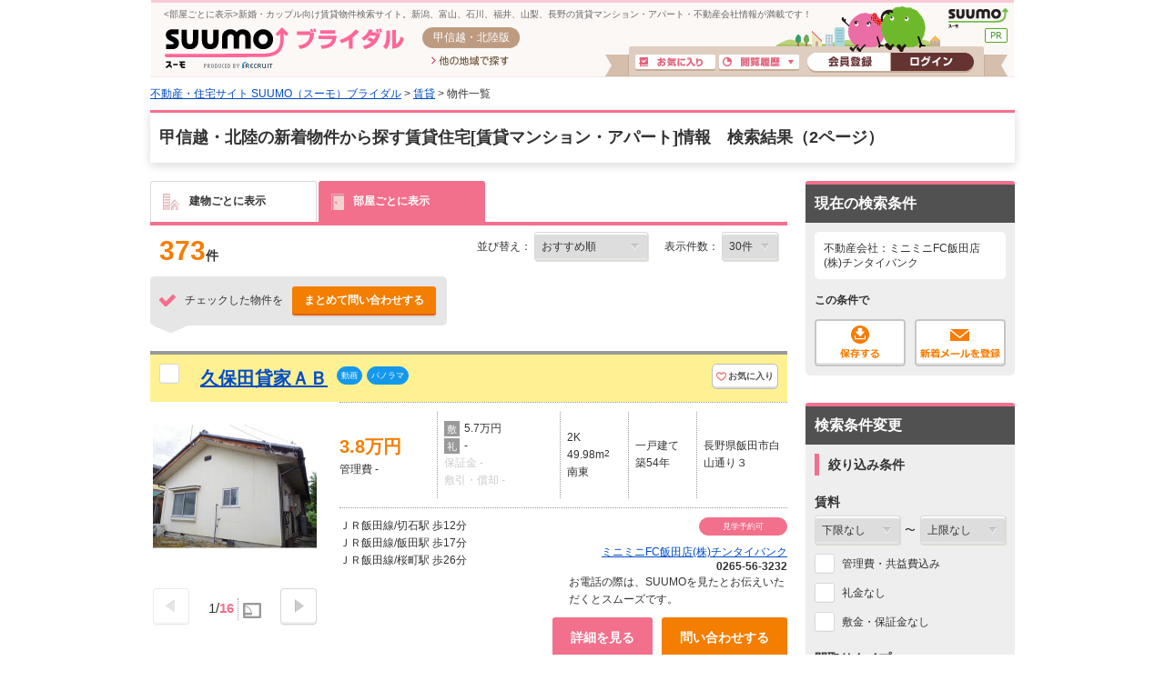

--- FILE ---
content_type: text/html;charset=UTF-8
request_url: https://bridal.suumo.jp/jj/chintai/ichiran/FR301FC005/?ar=040&bs=040&kkc=138121004&kc=138121004&page=2
body_size: 28513
content:
<!DOCTYPE html>
<!--[if lt IE 7]><html lang="ja" class="ie"><![endif]-->
<!--[if IE 7]><html lang="ja" class="ie"><![endif]-->
<!--[if IE 8]><html lang="ja" class="ie"><![endif]-->
<!--[if gt IE 8]><!--><html lang="ja"><!--<![endif]-->
<!-- FR301FC0052 START -->
<head>
<meta charset="utf-8" />
<!-- JJ901FI0110 -->
<title>【SUUMO（スーモ）ブライダル】 甲信越・北陸の新着物件で探す賃貸住宅・賃貸マンション／アパートのお部屋探し物件情報（2ページ）</title>
<meta name="keywords" content='新着物件,甲信越・北陸,賃貸,賃貸マンション,アパート,賃貸アパート,賃貸情報,部屋探し,賃貸住宅,物件,賃貸物件,住まい,SUUMO（スーモ）ブライダル' />
<meta name="description" content='甲信越・北陸の新着物件で絞り込んだ賃貸マンション、アパートのお部屋探し情報一覧（2ページ）です。賃貸マンション・賃貸アパートなど、賃貸住宅のお部屋探しならSUUMO（スーモ）ブライダル 。甲信越・北陸の豊富な賃貸情報からあなたにピッタリの住まい情報を見つけてください。' />
<link rel="shortcut icon" href="/front/img/favicon.ico" type="image/vnd.microsoft.icon" />
<link rel="icon" href="/front/img/favicon.ico" type="image/vnd.microsoft.icon" />
<meta name="robots" content="noarchive">
<!-- JJ901FI0110 -->
<link rel="stylesheet" href="/edit/assets/bridal/css/fr-list.css?1578362663000" media="screen" type="text/css" />
<!--[if lt IE 9]>
<script src="/edit/assets/allsites/js/html5.js?1501566649000"></script>
<![endif]-->
<!-- GTMタグ用↓ -->
<script type="text/javascript">
var gapSuumoPcForIchiran = [{
	kamin : "",
	kamax : "",
	chinryomin : "",
	chinryomax : "",
	m : [""],
	menmin : "",
	menmax : "",
	nyukyo : "",
	se : ["040"],
	senm : ["賃貸"],
	newupdflg : "0",
	newupd3flg : "",
	newupd7flg : "",
	newupd2_7flg : "0",
	newflg : "",
	tanm : "",
	scnm : [""],
	kibo : "",
	et : "",
	bf : "",
	tmenmin : "",
	tmenmax : "",
	sa : [""],
	sc : [""],
	ta : "",
	s : [""],
	e : [""],
	km : "",
	cn : "",
	areacd : "040",
	areanm : "北陸・甲信越",
	sckukuri1 : "",
	sckukuri1nm : "",
	sckukuri3 : [""],
	sckukuri3nm : [""],
	gamen_type : "10"
}];
//-->
</script>
<!-- GTMタグ用↑ -->
<script type="text/javascript" src="/front/tag/stmt/stmt_head.js?1423704773684"></script>
</head>
<body>
<form id="js-kensakuJoukenTourokuForm" action="https://bridal.suumo.jp/jj/common/service/JJ901FM308/" target = "_blank">
	<input type="hidden" name="tbi4dbs" value="[base64]">
	<input type="hidden" name="searchdisp" value="不動産会社：ミニミニFC飯田店(株)チンタイバンク" />
	<input type="hidden" name="actionpath" value="/chintai/ichiran/FR301FC005/" />
	<input type="hidden" name="ar" value="040" />
	<input type="hidden" name="bs" value="040" />
	<input type="hidden" name="kkc" value="138121004" />
	<input type="hidden" name="kc" value="138121004" />
	<input type="hidden" name="page" value="2" />
	</form>
<!-- GlobalHeader01_Bridal01 Start -->
<form name="common_common_JJ901FK101ActionForm" id="js-turnbackPostForm" method="post" action="https://bridal.suumo.jp/jj/common/common/JJ901FK101/showLogin/"><input type="hidden" name="tbi4dbs" value="[base64]">
</form><form id="js-myKensakuJokenForm" method="post" action="/jj/common/service/JJ901FM303/">
	<input type="hidden" name="ar" value="040">
	<input type="hidden" name="bs" value="040">
</form>
<!-- 最近見た物件・会社検索用Form -->
<form id="js-popLatestBukkenForm" method="post" action="/jj/common/parts/JJ901FI301/">
	<input type="hidden" name="ar" value="040" />
	<input type="hidden" name="bs" value="040" />
	<input type="hidden" name="dispmode" value="3">
</form>

<!-- 最近検索した条件検索用Form -->
<form id="js-popLatestSearchForm" method="post" action="/jj/common/parts/JJ901FI311/">
	<input type="hidden" name="ar" value="040" />
	<input type="hidden" name="bs" value="040" />
	<input type="hidden" name="dispmode" value="3">
</form>

<form name="common_common_JJ901FK101ActionForm" id="js-myEntryForm" method="post" action="https://bridal.suumo.jp/jj/common/common/JJ901FK101/showMemRegist/"><input type="hidden" name="tbi4dbs" value="[base64]">
</form><div class="bridalHeader sh">
<div class="cFix bhTops">
	<p class="fl"><部屋ごとに表示>新婚・カップル向け賃貸物件検索サイト。新潟、富山、石川、福井、山梨、長野の賃貸マンション・アパート・不動産会社情報が満載です！</p>
	<div class="fr">
			<a href="https://suumo.jp/" class="sh ol bhSuumolink" title="SUUMO(スーモ)">SUUMO(スーモ)</a></div>
	</div>
	<div class="cFix">
		<div class="fl pL15 mTm1">
			<a class="sh ol bhTitle" href="/" title="SUUMO(スーモ)ブライダル">SUUMO(スーモ)ブライダル</a>
		</div>
		<div class="fl mTm1">
			<div class="sh bhArea mL20">甲信越・北陸版</div>
			<ul>
				<li class="mL30 mT8"><a class="sh ol bhOtLink" href="/" title="他の地域で探す">他の地域で探す</a></li>
			</ul>
		</div>
		<ul class="fr bhLoginBlc">
			<li class="mT2 mR4"><a href="/jj/common/service/JJ901FM203/?ar=040&bs=040" class="sh ol bhMylistBtn" title="お気に入り">お気に入り</a></li>
				<li class="mT2 mR4"><a href="javascript:void(0);" id="js-recommendIchiran" class="sh ol bhRirekiBtn js-togglePanel" rel="#js-poplist2" title="閲覧履歴">閲覧履歴</a></li>
				<li class="pL5"><a href="/jj/common/common/JJ901FK101/showMemRegist/" class="sh ol bhMemberBtn js-member-entry" title="会員登録">会員登録</a></li>
				<li><a href="/jj/common/common/JJ901FK101/showLogin/" class="sh ol bhLoginBtn js-mylist-login" title="ログイン">ログイン</a></li>
			</ul>
	</div>
	<div id="poplist_wrapper2">
		<div id="js-poplist2" class="poplist2 js-togglePanel" rel="#js-poplist2">
			<div id="myarea_section">
				<div id="myarea_section_inner">
					<span id="js-mylist-historyBox-popLatestSearch"></span>
					<span id="js-mylist-historyBox-popLatestBukken"></span>
				</div>
			</div>
		</div>
	</div>
</div>
<!-- GlobalHeader01_Bridal01 End -->
<!-- Pankuzu01_01 Start -->
<div class="breadcrumb">
		<div class="breadcrumb-inner">
			<ol class="breadcrumb-list"><li><a class="js-setCookieArZenkoku" href="/">不動産・住宅サイト SUUMO（スーモ）ブライダル</a></li><li>&nbsp;&gt;&nbsp;<a class="js-setCookieArZenkoku" href="/chintai/">賃貸</a></li><li>&nbsp;&gt;&nbsp;物件一覧</li></ol></div>
	</div>
<script type="application/ld+json">
		{"itemListElement":[{"item":{"name":"不動産・住宅サイト SUUMO（スーモ）ブライダル","@id":"/"},"@type":"ListItem","position":1},{"item":{"name":"賃貸","@id":"/chintai/"},"@type":"ListItem","position":2}],"@type":"BreadcrumbList","@context":"http://schema.org"}</script>
<!-- Pankuzu01_01 End -->
<div id="hiddenModalContent" class="dn">
	<div id="js-jokenLightBoxPanel"></div>
</div>
<div class="wrapper">
	<div class="ui-section--h1">
		<div class="ui-section-header">
				<h1>甲信越・北陸の新着物件から探す賃貸住宅[賃貸マンション・アパート]情報　検索結果（2ページ）</h1>
			</div>
		<div class="ui-section-body">
			<p class="pagecaption"></p>
			<div class="contents contents--type2">
				<div class="main">
					<span id="js-tabBuildViewForm" rel="/jj/chintai/ichiran/FR301FC001/?ar=040&bs=040&kkc=138121004&kc=138121004"></span>
					<form id="js-addMylistForm" method="post" action="/jj/chintai/ichiran/FR301FC005/">
						<input type="hidden" name="ar" value="040" />
						<input type="hidden" name="bs" value="040" />
						<input class="mail_clp_change" type="hidden" name="clp" value="" />
						<div id="hidden_post"></div>
					</form>
					<form id="js-shiryouseikyuForm" method="post" action="https://bridal.suumo.jp/jj/chintai/shiryou/FR301FG001/">
						<input type="hidden" name="ar" value="040" />
						<input type="hidden" name="bs" value="040" />
						<input type="hidden" name="gkf" value="0" />
						<input type="hidden" name="smk" value="" />
						<span id="js-bcSpanList"></span>
						<input type="hidden" name="turnBackInfo" value="[base64]" /></form>
					<form id="kensakujokentoroku" name="kensakujokentoroku" method="post">
						<input type="hidden" name="seaf" value="" class="seaf_change">
						<input type="hidden" name="email" value="" class="ksk_email_change">
						<input type="hidden" name="actionpath" value="/chintai/ichiran/FR301FC005/">
						<input type="hidden" name="searchdisp" value="不動産会社：ミニミニFC飯田店(株)チンタイバンク">
						<input type="hidden" name="ar" value="040" />
						<input type="hidden" name="bs" value="040" />
						<input type="hidden" name="kkc" value="138121004" />
						<input type="hidden" name="kc" value="138121004" />
						<input type="hidden" name="page" value="2" />
						</form>
					<form name="chintai_ichiran_FR301FC005ActionForm" id="js-leftColumnForm" method="post" action="/jj/chintai/ichiran/FR301FC005/"><input type="hidden" name="ar" value="040">
						<input type="hidden" name="clp" value="" class="mail_clp_change">
						<input type="hidden" name="bs" value="040">
						<div id="hidden_post"></div>
						<input type="hidden" disabled="disabled" value="02" id="kskbnId" />
						<div class="tabmenu tabmenu--04">
							<ul class="ui-tab--base ui-tab--base01 ui-tab--nolink">
								<li id="js-tabBuildView1">
									<div class="ui-tab-item">
										<span class="fr_list-eachicon fr_list-eachicon--building"></span>建物ごとに表示
									</div>
								</li>
								<li class="is-active">
									<div class="ui-tab-item">
										<span class="fr_list-eachicon fr_list-eachicon--door"></span>部屋ごとに表示
									</div>
								</li>
							</ul>
							<a href="/jj/chintai/ichiran/FR301FC005/?ar=040&amp;bs=040&amp;kc=138121004&amp;kkc=138121004&sngz=&po1=25&po2=99" class="dn" id="js-pcLink"></a>
							</div>
						<!-- FrBukkenSort04 START -->
<div class="selectbox">
	<input type="hidden" disabled="disabled" value="25" id="_po1">
	<input type="hidden" value="" id="smk">
	<input type="hidden" disabled="disabled" value="99" id="_po2">
	<div id="FR301FK0041_OPTIONS" class="dn selectbox"><ul>
		<li id="25">おすすめ順</li>
		<li id="00">賃料が安い順</li>
		<li id="01">賃料が高い順</li>
		<li id="02">撮影箇所が多い順</li>
		<li id="09">新着順</li>
		<li id="04">築年数が新しい順</li>
		<li id="05">方位別</li>
		<li id="06">部屋数が多い順</li>
		<li id="07">部屋数が少ない順</li>
		<li id="08">住所別</li>
		<li id="10">不動産会社別</li>
		<li id="11">専有面積が広い順</li>
		</ul></div>
	<div class="paginate_set">
							<div class="paginate_set-hit">
								373<span>件</span>
							</div>
	</div>
	<dl>
		<dt>並び替え：</dt>
		<dd>
			<select name="po1" id="js-sortbox-sortPulldownSingle" class="sortbox-parts"><option value="25" selected="selected" id="opt1_25">おすすめ順</option><option value="00" id="opt1_00">賃料が安い順</option><option value="01" id="opt1_01">賃料が高い順</option><option value="02" id="opt1_02">撮影箇所が多い順</option><option value="09" id="opt1_09">新着順</option><option value="04" id="opt1_04">築年数が新しい順</option><option value="05" id="opt1_05">方位別</option><option value="06" id="opt1_06">部屋数が多い順</option><option value="07" id="opt1_07">部屋数が少ない順</option><option value="08" id="opt1_08">住所別</option><option value="10" id="opt1_10">不動産会社別</option><option value="11" id="opt1_11">専有面積が広い順</option></select></dd>
		<dt>表示件数：</dt>
		<dd>
			<select name="pc" id="js-tabmenu1-pcChange"><option value="10">10件</option><option value="20">20件</option><option value="30" selected="selected">30件</option><option value="50">50件</option><option value="100">100件</option></select></dd>
	</dl>
	</div>
<!-- FrBukkenSort04 END -->
<!-- FrBukkenCassette04 START -->
<div class="inquiry inquiry--top">
	<div class="inquiry_item">
		<div class="inquiry_item-title"><span class="fr_list-eachicon fr_list-eachicon--check_inquiry inquiry_item-title-text"></span>チェックした物件を</div>
		<div class="inquiry_item-btn"><a class="ui-btn ui-btn--cta2 ui-btn--small listbtn--small js-allShiryoSeikyu" href="javascript:void(0);" title="問い合わせする" onclick="sendBeaconSiteCatalystClick(event,this,'hankyo_list_button',self);return false;">まとめて問い合わせする</a></div>
	</div>
</div>
<div id="js-bukkenList">
<div class="property_group">
	<div class="property property--highlight js-property js-cassetLink">
			<div class="property-header">
			<!-- property-header start -->
				<div class="property-header-cbx">
					<input id="bukken_0" class="js-ikkatsuCB js-noCassetteLink js-single_checkbox" type="checkbox" name="bc" value="100379815568" />
					<label for="bukken_0" class="cbx_list js-noCassetteLink">&nbsp;</label>
					<input class="js-clipkey" type="hidden" value="100379815568" />
				</div>
				<div class="property-header-inner">
					<div class="property_inner">
							<h2 class="property_inner-title">
								<a href="/chintai/bc_100379815568/" class="js-cassetLinkHref">久保田貸家ＡＢ</a></h2>
							<div class="property_inner-pct">
							<div class="property_inner-pct-list"><span class="ellipse_pct ellipse_pct--blue">動画</span></div>
							<div class="property_inner-pct-list"><span class="ellipse_pct ellipse_pct--blue">パノラマ</span></div>
							</div>
							<div class="property_inner-action">
								<a href="javascript:void(0);" class="ui-btn ui-favorite cassette_favorite js-addMyList js-linkSuppresser">
										<span class="ui-favorite-icon cassette_favorite-icon"><span class="fr_list-eachicon fr_list-eachicon--favorite"></span></span>
										<span class="ui-favorite-text">お気に入り</span>
										<span class="ui-favorite-icon_add cassette_favorite-icon_add"><span class="fr_list-eachicon fr_list-eachicon--favorite_add"></span></span>
										<span class="ui-favorite-text_add">追加済み</span>
									</a>
								</div>
					</div>
				</div>
			</div>
			<!-- property-header end -->
			<div class="property-body">
								<div class="property-body-object">
								<!-- property-body-object Start -->
									<div class="cassette_carrousel js-slideImage js-linkSuppresser">
										<div class="cassette_carrousel-thumblist">
											<ul id="js-bukkenList-casset0" class="js-imageView cassette_carrousel-item">
												<li>
														<img class="js-noContextMenu js-linkImage js-scrollLazy js-adjustImg" alt="建物外観" rel="https://img01.suumo.com/front/gazo/fr/bukken/568/100379815568/100379815568_gw.jpg" src="[data-uri]%3D%3D" width="0" height="0" />
														</li>
													<li>
														<img class="js-noContextMenu js-linkImage js-scrollLazy js-adjustImg" alt="居室・リビング" rel="https://img01.suumo.com/front/gazo/fr/bukken/568/100379815568/100379815568_rw.jpg" src="[data-uri]%3D%3D" width="0" height="0" />
														</li>
													<li>
														<img class="js-noContextMenu js-linkImage js-slideLazy js-adjustImg" alt="その他部屋・スペース" rel="https://img01.suumo.com/front/gazo/fr/bukken/568/100379815568/100379815568_1w.jpg" src="[data-uri]%3D%3D" width="0" height="0" />
														</li>
													<li>
														<img class="js-noContextMenu js-linkImage js-slideLazy js-adjustImg" alt="収納" rel="https://img01.suumo.com/front/gazo/fr/bukken/568/100379815568/100379815568_2w.jpg" src="[data-uri]%3D%3D" width="0" height="0" />
														</li>
													<li>
														<img class="js-noContextMenu js-linkImage js-slideLazy js-adjustImg" alt="その他設備" rel="https://img01.suumo.com/front/gazo/fr/bukken/568/100379815568/100379815568_3w.jpg" src="[data-uri]%3D%3D" width="0" height="0" />
														</li>
													<li>
														<img class="js-noContextMenu js-linkImage js-slideLazy js-adjustImg" alt="キッチン" rel="https://img01.suumo.com/front/gazo/fr/bukken/568/100379815568/100379815568_4w.jpg" src="[data-uri]%3D%3D" width="0" height="0" />
														</li>
													<li>
														<img class="js-noContextMenu js-linkImage js-slideLazy js-adjustImg" alt="バス・シャワールーム" rel="https://img01.suumo.com/front/gazo/fr/bukken/568/100379815568/100379815568_5w.jpg" src="[data-uri]%3D%3D" width="0" height="0" />
														</li>
													<li>
														<img class="js-noContextMenu js-linkImage js-slideLazy js-adjustImg" alt="洗面設備" rel="https://img01.suumo.com/front/gazo/fr/bukken/568/100379815568/100379815568_6w.jpg" src="[data-uri]%3D%3D" width="0" height="0" />
														</li>
													<li>
														<img class="js-noContextMenu js-linkImage js-slideLazy js-adjustImg" alt="トイレ" rel="https://img01.suumo.com/front/gazo/fr/bukken/568/100379815568/100379815568_7w.jpg" src="[data-uri]%3D%3D" width="0" height="0" />
														</li>
													<li>
														<img class="js-noContextMenu js-linkImage js-slideLazy js-adjustImg" alt="玄関" rel="https://img01.suumo.com/front/gazo/fr/bukken/568/100379815568/100379815568_8w.jpg" src="[data-uri]%3D%3D" width="0" height="0" />
														</li>
													<li>
														<img class="js-noContextMenu js-linkImage js-slideLazy js-adjustImg" alt="庭" rel="https://img01.suumo.com/front/gazo/fr/bukken/568/100379815568/100379815568_10w.jpg" src="[data-uri]%3D%3D" width="0" height="0" />
														</li>
													<li id="js-madorizuImg0">
															<img class="js-noContextMenu js-linkImage js-slideLazy js-adjustImg" alt="間取り" rel="https://img01.suumo.com/front/gazo/fr/bukken/568/100379815568/100379815568_cw.jpg" src="[data-uri]%3D%3D" width="0" height="0" />
														</li>
													<li>
														<img class="js-noContextMenu js-linkImage js-slideLazy js-adjustImg" alt="その他" rel="https://img01.suumo.com/front/gazo/fr/bukken/568/100379815568/100379815568_9w.jpg" src="[data-uri]%3D%3D" width="0" height="0" />
														</li>
													<li>
														<img class="js-noContextMenu js-linkImage js-slideLazy js-adjustImg" alt="眺望" rel="https://img01.suumo.com/front/gazo/fr/bukken/568/100379815568/100379815568_11w.jpg" src="[data-uri]%3D%3D" width="0" height="0" />
														</li>
													<li>
														<img class="js-noContextMenu js-linkImage js-slideLazy js-adjustImg" alt="小学校" rel="https://img01.suumo.com/front/gazo/fr/bukken/568/100379815568/100379815568_s1w.jpg" src="[data-uri]%3D%3D" width="0" height="0" />
														</li>
													<li>
														<img class="js-noContextMenu js-linkImage js-slideLazy js-adjustImg" alt="役所" rel="https://img01.suumo.com/front/gazo/fr/bukken/568/100379815568/100379815568_s5w.jpg" src="[data-uri]%3D%3D" width="0" height="0" />
														</li>
													</ul>
										</div>
										<div class="cassette_carrousel-nav">
											<div class="cassette_carrousel-inner">
												<a class="cassette_carrousel-prev js-slideBack" href="javascript:void(0);">&lt;</a>
														<div class="cassette_carrousel-label">
															<span class="js-currentCount">1</span>/<span class="cassette_carrousel-accent">16</span>
															<div class="cassette_carrousel-link">
																<a class="js-slideMadoriBtn fr_list-icon fr_list-icon--icon_madori" href="javascript:void(0);" rel="js-bukkenList-casset0">間取り</a>
															</div>
															</div>
													<a class="cassette_carrousel-next js-slideNext" href="javascript:void(0);" rel="js-bukkenList-casset0">&gt;</a>
												</div>
										</div>
									</div>
								</div>
								<!-- property-body-object end -->
								<div class="property-body-element">
									<div class="detailbox">
										<div class="detailbox-property">
											<table>
												<tr>
													<td class="detailbox-property-col detailbox-property--col1">
														<div class="detailbox-property-point">3.8万円</div>
														<div>管理費 -</div>
															<input type="hidden" name="sonotaJokenList" value="[0400104, 0400909, 0400201, 0400301, 0400502, 0400501, 0400702, 0401101, 0401007, 0400601, 0400901, 0401301, 0401302, 0401306, 0401106, 0401307]" />
														</td>
													<td class="detailbox-property-col detailbox-property--col2">
														<div><span class="square_pct">敷</span>5.7万円</div>
														<div><span class="square_pct">礼</span>-</div>
														<div class="detailbox-property-inactive">保証金&nbsp;-</div>
														<div class="detailbox-property-inactive">敷引・償却&nbsp;-</div>
													</td>
													<td class="detailbox-property-col detailbox-property--col3">
														<!-- 間取り -->
														<div>2K</div>
														<!-- 専有面積 -->
														<div>49.98m<sup>2</sup></div>
														<!-- 向き -->
														<div>南東</div>
													</td>
													<td class="detailbox-property-col detailbox-property--col3">
														<!-- 種別 -->
														<div>一戸建て</div>
														<!-- 築年 -->
														<div>築54年</div>
														</td>
													<td class="detailbox-property-col">
														<!-- 住所 -->
														長野県飯田市白山通り３</td>
												</tr>
											</table>
										</div>
									<div class="detailbox-note">
										<div class="detailnote">
											<div class="detailnote-box">
												<div>ＪＲ飯田線/切石駅 歩12分</div>
												<div>ＪＲ飯田線/飯田駅 歩17分</div>
												<div>ＪＲ飯田線/桜町駅 歩26分</div>
												</div>
											<div class="detailnote-box">
												<div class="detailnote-box-pct"><span class="ellipse_pct">見学予約可</span></div>
												<div class="detailnote-box-item">
													<!-- 取り扱い店舗 -->
														<input type="hidden" id="clipkey" value="100379815568" />
														<div><a href="/chintai/kaisha/kc_040_138121004/" class="js-noCassetteLink" title="ミニミニFC飯田店(株)チンタイバンク">ミニミニFC飯田店(株)チンタイバンク</a></div>
															<!-- 取り扱い店舗の電話番号 -->
														<div class="ui-text--bold">
															0265-56-3232</div>
													</div>
													<div>お電話の際は、SUUMOを見たとお伝えいただくとスムーズです。</div>
											</div>
										</div>
									</div>
									<div class="detailbox-action">
										<ul class="detailbox-action-list">
											<li>
												<a class="ui-btn ui-btn--util1 ui-btn--small listbtn" href="javascript:void(0);">詳細を見る</a>
											</li>
										<li>
												<a class="ui-btn ui-btn--cta2 ui-btn--small listbtn js-singleShiryoSeikyu js-linkSuppresser" href="javascript:void(0);" rel="02_100379815568">問い合わせする</a>
											</li>
										</ul>
									</div>
								</div>
							</div>
						</div>
	          </div>
	<div class="property property--highlight js-property js-cassetLink">
			<div class="property-header">
			<!-- property-header start -->
				<div class="property-header-cbx">
					<input id="bukken_1" class="js-ikkatsuCB js-noCassetteLink js-single_checkbox" type="checkbox" name="bc" value="100446892562" />
					<label for="bukken_1" class="cbx_list js-noCassetteLink">&nbsp;</label>
					<input class="js-clipkey" type="hidden" value="100446892562" />
				</div>
				<div class="property-header-inner">
					<div class="property_inner">
							<h2 class="property_inner-title">
								<a href="/chintai/bc_100446892562/" class="js-cassetLinkHref">宮の上貸家</a></h2>
							<div class="property_inner-pct">
							</div>
							<div class="property_inner-action">
								<a href="javascript:void(0);" class="ui-btn ui-favorite cassette_favorite js-addMyList js-linkSuppresser">
										<span class="ui-favorite-icon cassette_favorite-icon"><span class="fr_list-eachicon fr_list-eachicon--favorite"></span></span>
										<span class="ui-favorite-text">お気に入り</span>
										<span class="ui-favorite-icon_add cassette_favorite-icon_add"><span class="fr_list-eachicon fr_list-eachicon--favorite_add"></span></span>
										<span class="ui-favorite-text_add">追加済み</span>
									</a>
								</div>
					</div>
				</div>
			</div>
			<!-- property-header end -->
			<div class="property-body">
								<div class="property-body-object">
								<!-- property-body-object Start -->
									<div class="cassette_carrousel js-slideImage js-linkSuppresser">
										<div class="cassette_carrousel-thumblist">
											<ul id="js-bukkenList-casset1" class="js-imageView cassette_carrousel-item">
												<li>
														<img class="js-noContextMenu js-linkImage js-scrollLazy js-adjustImg" alt="建物外観" rel="https://img01.suumo.com/front/gazo/fr/bukken/562/100446892562/100446892562_gw.jpg" src="[data-uri]%3D%3D" width="0" height="0" />
														</li>
													<li>
														<img class="js-noContextMenu js-linkImage js-scrollLazy js-adjustImg" alt="居室・リビング" rel="https://img01.suumo.com/front/gazo/fr/bukken/562/100446892562/100446892562_rw.jpg" src="[data-uri]%3D%3D" width="0" height="0" />
														</li>
													<li>
														<img class="js-noContextMenu js-linkImage js-slideLazy js-adjustImg" alt="キッチン" rel="https://img01.suumo.com/front/gazo/fr/bukken/562/100446892562/100446892562_1w.jpg" src="[data-uri]%3D%3D" width="0" height="0" />
														</li>
													<li>
														<img class="js-noContextMenu js-linkImage js-slideLazy js-adjustImg" alt="その他部屋・スペース" rel="https://img01.suumo.com/front/gazo/fr/bukken/562/100446892562/100446892562_2w.jpg" src="[data-uri]%3D%3D" width="0" height="0" />
														</li>
													<li>
														<img class="js-noContextMenu js-linkImage js-slideLazy js-adjustImg" alt="収納" rel="https://img01.suumo.com/front/gazo/fr/bukken/562/100446892562/100446892562_4w.jpg" src="[data-uri]%3D%3D" width="0" height="0" />
														</li>
													<li>
														<img class="js-noContextMenu js-linkImage js-slideLazy js-adjustImg" alt="洗面設備" rel="https://img01.suumo.com/front/gazo/fr/bukken/562/100446892562/100446892562_5w.jpg" src="[data-uri]%3D%3D" width="0" height="0" />
														</li>
													<li>
														<img class="js-noContextMenu js-linkImage js-slideLazy js-adjustImg" alt="バス・シャワールーム" rel="https://img01.suumo.com/front/gazo/fr/bukken/562/100446892562/100446892562_6w.jpg" src="[data-uri]%3D%3D" width="0" height="0" />
														</li>
													<li>
														<img class="js-noContextMenu js-linkImage js-slideLazy js-adjustImg" alt="トイレ" rel="https://img01.suumo.com/front/gazo/fr/bukken/562/100446892562/100446892562_7w.jpg" src="[data-uri]%3D%3D" width="0" height="0" />
														</li>
													<li>
														<img class="js-noContextMenu js-linkImage js-slideLazy js-adjustImg" alt="玄関" rel="https://img01.suumo.com/front/gazo/fr/bukken/562/100446892562/100446892562_8w.jpg" src="[data-uri]%3D%3D" width="0" height="0" />
														</li>
													<li>
														<img class="js-noContextMenu js-linkImage js-slideLazy js-adjustImg" alt="バルコニー" rel="https://img01.suumo.com/front/gazo/fr/bukken/562/100446892562/100446892562_9w.jpg" src="[data-uri]%3D%3D" width="0" height="0" />
														</li>
													<li>
														<img class="js-noContextMenu js-linkImage js-slideLazy js-adjustImg" alt="庭" rel="https://img01.suumo.com/front/gazo/fr/bukken/562/100446892562/100446892562_10w.jpg" src="[data-uri]%3D%3D" width="0" height="0" />
														</li>
													<li>
														<img class="js-noContextMenu js-linkImage js-slideLazy js-adjustImg" alt="その他設備" rel="https://img01.suumo.com/front/gazo/fr/bukken/562/100446892562/100446892562_11w.jpg" src="[data-uri]%3D%3D" width="0" height="0" />
														</li>
													<li id="js-madorizuImg1">
															<img class="js-noContextMenu js-linkImage js-slideLazy js-adjustImg" alt="間取り" rel="https://img01.suumo.com/front/gazo/fr/bukken/562/100446892562/100446892562_cw.jpg" src="[data-uri]%3D%3D" width="0" height="0" />
														</li>
													<li>
														<img class="js-noContextMenu js-linkImage js-slideLazy js-adjustImg" alt="その他" rel="https://img01.suumo.com/front/gazo/fr/bukken/562/100446892562/100446892562_3w.jpg" src="[data-uri]%3D%3D" width="0" height="0" />
														</li>
													<li>
														<img class="js-noContextMenu js-linkImage js-slideLazy js-adjustImg" alt="役所" rel="https://img01.suumo.com/front/gazo/fr/bukken/562/100446892562/100446892562_s5w.jpg" src="[data-uri]%3D%3D" width="0" height="0" />
														</li>
													</ul>
										</div>
										<div class="cassette_carrousel-nav">
											<div class="cassette_carrousel-inner">
												<a class="cassette_carrousel-prev js-slideBack" href="javascript:void(0);">&lt;</a>
														<div class="cassette_carrousel-label">
															<span class="js-currentCount">1</span>/<span class="cassette_carrousel-accent">15</span>
															<div class="cassette_carrousel-link">
																<a class="js-slideMadoriBtn fr_list-icon fr_list-icon--icon_madori" href="javascript:void(0);" rel="js-bukkenList-casset1">間取り</a>
															</div>
															</div>
													<a class="cassette_carrousel-next js-slideNext" href="javascript:void(0);" rel="js-bukkenList-casset1">&gt;</a>
												</div>
										</div>
									</div>
								</div>
								<!-- property-body-object end -->
								<div class="property-body-element">
									<div class="detailbox">
										<div class="detailbox-property">
											<table>
												<tr>
													<td class="detailbox-property-col detailbox-property--col1">
														<div class="detailbox-property-point">4万円</div>
														<div>管理費 -</div>
															<input type="hidden" name="sonotaJokenList" value="[0400301, 0400502, 0400907, 0401101, 0401007, 0400901, 0401301, 0401302, 0401106]" />
														</td>
													<td class="detailbox-property-col detailbox-property--col2">
														<div><span class="square_pct">敷</span>4万円</div>
														<div><span class="square_pct">礼</span>-</div>
														<div class="detailbox-property-inactive">保証金&nbsp;-</div>
														<div class="detailbox-property-inactive">敷引・償却&nbsp;-</div>
													</td>
													<td class="detailbox-property-col detailbox-property--col3">
														<!-- 間取り -->
														<div>3DK</div>
														<!-- 専有面積 -->
														<div>51.05m<sup>2</sup></div>
														<!-- 向き -->
														<div>北東</div>
													</td>
													<td class="detailbox-property-col detailbox-property--col3">
														<!-- 種別 -->
														<div>一戸建て</div>
														<!-- 築年 -->
														<div>築56年</div>
														</td>
													<td class="detailbox-property-col">
														<!-- 住所 -->
														長野県飯田市宮ノ上</td>
												</tr>
											</table>
										</div>
									<div class="detailbox-note">
										<div class="detailnote">
											<div class="detailnote-box">
												<div>ＪＲ飯田線/桜町駅 歩11分</div>
												<div>ＪＲ飯田線/飯田駅 歩19分</div>
												<div>ＪＲ飯田線/伊那上郷駅 歩21分</div>
												</div>
											<div class="detailnote-box">
												<div class="detailnote-box-pct"><span class="ellipse_pct">見学予約可</span></div>
												<div class="detailnote-box-item">
													<!-- 取り扱い店舗 -->
														<input type="hidden" id="clipkey" value="100446892562" />
														<div><a href="/chintai/kaisha/kc_040_138121004/" class="js-noCassetteLink" title="ミニミニFC飯田店(株)チンタイバンク">ミニミニFC飯田店(株)チンタイバンク</a></div>
															<!-- 取り扱い店舗の電話番号 -->
														<div class="ui-text--bold">
															0265-56-3232</div>
													</div>
													<div>お電話の際は、SUUMOを見たとお伝えいただくとスムーズです。</div>
											</div>
										</div>
									</div>
									<div class="detailbox-action">
										<ul class="detailbox-action-list">
											<li>
												<a class="ui-btn ui-btn--util1 ui-btn--small listbtn" href="javascript:void(0);">詳細を見る</a>
											</li>
										<li>
												<a class="ui-btn ui-btn--cta2 ui-btn--small listbtn js-singleShiryoSeikyu js-linkSuppresser" href="javascript:void(0);" rel="02_100446892562">問い合わせする</a>
											</li>
										</ul>
									</div>
								</div>
							</div>
						</div>
	          </div>
	<div class="property property--highlight js-property js-cassetLink">
			<div class="property-header">
			<!-- property-header start -->
				<div class="property-header-cbx">
					<input id="bukken_2" class="js-ikkatsuCB js-noCassetteLink js-single_checkbox" type="checkbox" name="bc" value="100478042589" />
					<label for="bukken_2" class="cbx_list js-noCassetteLink">&nbsp;</label>
					<input class="js-clipkey" type="hidden" value="100478042589" />
				</div>
				<div class="property-header-inner">
					<div class="property_inner">
							<h2 class="property_inner-title">
								<a href="/chintai/bc_100478042589/" class="js-cassetLinkHref">Ｓｕｒｐｌｕｓ　Ｔｗｏハタダ</a></h2>
							<div class="property_inner-pct">
							<div class="property_inner-pct-list"><span class="ellipse_pct ellipse_pct--blue">動画</span></div>
							</div>
							<div class="property_inner-action">
								<a href="javascript:void(0);" class="ui-btn ui-favorite cassette_favorite js-addMyList js-linkSuppresser">
										<span class="ui-favorite-icon cassette_favorite-icon"><span class="fr_list-eachicon fr_list-eachicon--favorite"></span></span>
										<span class="ui-favorite-text">お気に入り</span>
										<span class="ui-favorite-icon_add cassette_favorite-icon_add"><span class="fr_list-eachicon fr_list-eachicon--favorite_add"></span></span>
										<span class="ui-favorite-text_add">追加済み</span>
									</a>
								</div>
					</div>
				</div>
			</div>
			<!-- property-header end -->
			<div class="property-body">
								<div class="property-body-object">
								<!-- property-body-object Start -->
									<div class="cassette_carrousel js-slideImage js-linkSuppresser">
										<div class="cassette_carrousel-thumblist">
											<ul id="js-bukkenList-casset2" class="js-imageView cassette_carrousel-item">
												<li>
														<img class="js-noContextMenu js-linkImage js-scrollLazy js-adjustImg" alt="建物外観" rel="https://img01.suumo.com/front/gazo/fr/bukken/589/100478042589/100478042589_gw.jpg" src="[data-uri]%3D%3D" width="0" height="0" />
														</li>
													<li>
														<img class="js-noContextMenu js-linkImage js-scrollLazy js-adjustImg" alt="居室・リビング" rel="https://img01.suumo.com/front/gazo/fr/bukken/589/100478042589/100478042589_rw.jpg" src="[data-uri]%3D%3D" width="0" height="0" />
														</li>
													<li>
														<img class="js-noContextMenu js-linkImage js-slideLazy js-adjustImg" alt="その他部屋・スペース" rel="https://img01.suumo.com/front/gazo/fr/bukken/589/100478042589/100478042589_1w.jpg" src="[data-uri]%3D%3D" width="0" height="0" />
														</li>
													<li>
														<img class="js-noContextMenu js-linkImage js-slideLazy js-adjustImg" alt="キッチン" rel="https://img01.suumo.com/front/gazo/fr/bukken/589/100478042589/100478042589_2w.jpg" src="[data-uri]%3D%3D" width="0" height="0" />
														</li>
													<li>
														<img class="js-noContextMenu js-linkImage js-slideLazy js-adjustImg" alt="バス・シャワールーム" rel="https://img01.suumo.com/front/gazo/fr/bukken/589/100478042589/100478042589_3w.jpg" src="[data-uri]%3D%3D" width="0" height="0" />
														</li>
													<li>
														<img class="js-noContextMenu js-linkImage js-slideLazy js-adjustImg" alt="収納" rel="https://img01.suumo.com/front/gazo/fr/bukken/589/100478042589/100478042589_4w.jpg" src="[data-uri]%3D%3D" width="0" height="0" />
														</li>
													<li>
														<img class="js-noContextMenu js-linkImage js-slideLazy js-adjustImg" alt="洗面設備" rel="https://img01.suumo.com/front/gazo/fr/bukken/589/100478042589/100478042589_5w.jpg" src="[data-uri]%3D%3D" width="0" height="0" />
														</li>
													<li>
														<img class="js-noContextMenu js-linkImage js-slideLazy js-adjustImg" alt="玄関" rel="https://img01.suumo.com/front/gazo/fr/bukken/589/100478042589/100478042589_7w.jpg" src="[data-uri]%3D%3D" width="0" height="0" />
														</li>
													<li>
														<img class="js-noContextMenu js-linkImage js-slideLazy js-adjustImg" alt="その他設備" rel="https://img01.suumo.com/front/gazo/fr/bukken/589/100478042589/100478042589_8w.jpg" src="[data-uri]%3D%3D" width="0" height="0" />
														</li>
													<li>
														<img class="js-noContextMenu js-linkImage js-slideLazy js-adjustImg" alt="トイレ" rel="https://img01.suumo.com/front/gazo/fr/bukken/589/100478042589/100478042589_9w.jpg" src="[data-uri]%3D%3D" width="0" height="0" />
														</li>
													<li>
														<img class="js-noContextMenu js-linkImage js-slideLazy js-adjustImg" alt="居室・リビング" rel="https://img01.suumo.com/front/gazo/fr/bukken/589/100478042589/100478042589_10w.jpg" src="[data-uri]%3D%3D" width="0" height="0" />
														</li>
													<li>
														<img class="js-noContextMenu js-linkImage js-slideLazy js-adjustImg" alt="キッチン" rel="https://img01.suumo.com/front/gazo/fr/bukken/589/100478042589/100478042589_11w.jpg" src="[data-uri]%3D%3D" width="0" height="0" />
														</li>
													<li id="js-madorizuImg2">
															<img class="js-noContextMenu js-linkImage js-slideLazy js-adjustImg" alt="間取り" rel="https://img01.suumo.com/front/gazo/fr/bukken/589/100478042589/100478042589_cw.jpg" src="[data-uri]%3D%3D" width="0" height="0" />
														</li>
													<li>
														<img class="js-noContextMenu js-linkImage js-slideLazy js-adjustImg" alt="その他" rel="https://img01.suumo.com/front/gazo/fr/bukken/589/100478042589/100478042589_6w.jpg" src="[data-uri]%3D%3D" width="0" height="0" />
														</li>
													<li>
														<img class="js-noContextMenu js-linkImage js-slideLazy js-adjustImg" alt="小学校" rel="https://img01.suumo.com/front/gazo/fr/bukken/589/100478042589/100478042589_s1w.jpg" src="[data-uri]%3D%3D" width="0" height="0" />
														</li>
													<li>
														<img class="js-noContextMenu js-linkImage js-slideLazy js-adjustImg" alt="中学校" rel="https://img01.suumo.com/front/gazo/fr/bukken/589/100478042589/100478042589_s2w.jpg" src="[data-uri]%3D%3D" width="0" height="0" />
														</li>
													<li>
														<img class="js-noContextMenu js-linkImage js-slideLazy js-adjustImg" alt="高校・高専" rel="https://img01.suumo.com/front/gazo/fr/bukken/589/100478042589/100478042589_s3w.jpg" src="[data-uri]%3D%3D" width="0" height="0" />
														</li>
													<li>
														<img class="js-noContextMenu js-linkImage js-slideLazy js-adjustImg" alt="役所" rel="https://img01.suumo.com/front/gazo/fr/bukken/589/100478042589/100478042589_s4w.jpg" src="[data-uri]%3D%3D" width="0" height="0" />
														</li>
													<li>
														<img class="js-noContextMenu js-linkImage js-slideLazy js-adjustImg" alt="郵便局" rel="https://img01.suumo.com/front/gazo/fr/bukken/589/100478042589/100478042589_s5w.jpg" src="[data-uri]%3D%3D" width="0" height="0" />
														</li>
													<li>
														<img class="js-noContextMenu js-linkImage js-slideLazy js-adjustImg" alt="図書館" rel="https://img01.suumo.com/front/gazo/fr/bukken/589/100478042589/100478042589_s6w.jpg" src="[data-uri]%3D%3D" width="0" height="0" />
														</li>
													</ul>
										</div>
										<div class="cassette_carrousel-nav">
											<div class="cassette_carrousel-inner">
												<a class="cassette_carrousel-prev js-slideBack" href="javascript:void(0);">&lt;</a>
														<div class="cassette_carrousel-label">
															<span class="js-currentCount">1</span>/<span class="cassette_carrousel-accent">20</span>
															<div class="cassette_carrousel-link">
																<a class="js-slideMadoriBtn fr_list-icon fr_list-icon--icon_madori" href="javascript:void(0);" rel="js-bukkenList-casset2">間取り</a>
															</div>
															</div>
													<a class="cassette_carrousel-next js-slideNext" href="javascript:void(0);" rel="js-bukkenList-casset2">&gt;</a>
												</div>
										</div>
									</div>
								</div>
								<!-- property-body-object end -->
								<div class="property-body-element">
									<div class="detailbox">
										<div class="detailbox-property">
											<table>
												<tr>
													<td class="detailbox-property-col detailbox-property--col1">
														<div class="detailbox-property-point">4.8万円</div>
														<div>管理費 3000円</div>
															<input type="hidden" name="sonotaJokenList" value="[0400102, 0400902, 0400103, 0400201, 0400301, 0400302, 0400502, 0400907, 0400501, 0400702, 0400803, 0401007, 0401008, 0400601, 0400101, 0400901, 0401301, 0401302, 0400911, 0401306, 0401106]" />
														</td>
													<td class="detailbox-property-col detailbox-property--col2">
														<div><span class="square_pct">敷</span>-</div>
														<div><span class="square_pct">礼</span>-</div>
														<div class="detailbox-property-inactive">保証金&nbsp;9.6万円</div>
														<div class="detailbox-property-inactive">敷引・償却&nbsp;4.8万円</div>
													</td>
													<td class="detailbox-property-col detailbox-property--col3">
														<!-- 間取り -->
														<div>2DK</div>
														<!-- 専有面積 -->
														<div>44.72m<sup>2</sup></div>
														<!-- 向き -->
														<div>東</div>
													</td>
													<td class="detailbox-property-col detailbox-property--col3">
														<!-- 種別 -->
														<div>アパート</div>
														<!-- 築年 -->
														<div>築31年</div>
														</td>
													<td class="detailbox-property-col">
														<!-- 住所 -->
														長野県飯田市大瀬木</td>
												</tr>
											</table>
										</div>
									<div class="detailbox-note">
										<div class="detailnote">
											<div class="detailnote-box">
												<div>ＪＲ飯田線/切石駅 歩37分</div>
												<div>ＪＲ飯田線/鼎駅 歩55分</div>
												<div>ＪＲ飯田線/飯田駅 歩59分</div>
												</div>
											<div class="detailnote-box">
												<div class="detailnote-box-pct"><span class="ellipse_pct">見学予約可</span></div>
												<div class="detailnote-box-item">
													<!-- 取り扱い店舗 -->
														<input type="hidden" id="clipkey" value="100478042589" />
														<div><a href="/chintai/kaisha/kc_040_138121004/" class="js-noCassetteLink" title="ミニミニFC飯田店(株)チンタイバンク">ミニミニFC飯田店(株)チンタイバンク</a></div>
															<!-- 取り扱い店舗の電話番号 -->
														<div class="ui-text--bold">
															0265-56-3232</div>
													</div>
													<div>お電話の際は、SUUMOを見たとお伝えいただくとスムーズです。</div>
											</div>
										</div>
									</div>
									<div class="detailbox-action">
										<ul class="detailbox-action-list">
											<li>
												<a class="ui-btn ui-btn--util1 ui-btn--small listbtn" href="javascript:void(0);">詳細を見る</a>
											</li>
										<li>
												<a class="ui-btn ui-btn--cta2 ui-btn--small listbtn js-singleShiryoSeikyu js-linkSuppresser" href="javascript:void(0);" rel="02_100478042589">問い合わせする</a>
											</li>
										</ul>
									</div>
								</div>
							</div>
						</div>
	          </div>
	<div class="property property--highlight js-property js-cassetLink">
			<div class="property-header">
			<!-- property-header start -->
				<div class="property-header-cbx">
					<input id="bukken_3" class="js-ikkatsuCB js-noCassetteLink js-single_checkbox" type="checkbox" name="bc" value="100482558844" />
					<label for="bukken_3" class="cbx_list js-noCassetteLink">&nbsp;</label>
					<input class="js-clipkey" type="hidden" value="100482558844" />
				</div>
				<div class="property-header-inner">
					<div class="property_inner">
							<h2 class="property_inner-title">
								<a href="/chintai/bc_100482558844/" class="js-cassetLinkHref">久保田アパート</a></h2>
							<div class="property_inner-pct">
							<div class="property_inner-pct-list"><span class="ellipse_pct ellipse_pct--blue">パノラマ</span></div>
							</div>
							<div class="property_inner-action">
								<a href="javascript:void(0);" class="ui-btn ui-favorite cassette_favorite js-addMyList js-linkSuppresser">
										<span class="ui-favorite-icon cassette_favorite-icon"><span class="fr_list-eachicon fr_list-eachicon--favorite"></span></span>
										<span class="ui-favorite-text">お気に入り</span>
										<span class="ui-favorite-icon_add cassette_favorite-icon_add"><span class="fr_list-eachicon fr_list-eachicon--favorite_add"></span></span>
										<span class="ui-favorite-text_add">追加済み</span>
									</a>
								</div>
					</div>
				</div>
			</div>
			<!-- property-header end -->
			<div class="property-body">
								<div class="property-body-object">
								<!-- property-body-object Start -->
									<div class="cassette_carrousel js-slideImage js-linkSuppresser">
										<div class="cassette_carrousel-thumblist">
											<ul id="js-bukkenList-casset3" class="js-imageView cassette_carrousel-item">
												<li>
														<img class="js-noContextMenu js-linkImage js-scrollLazy js-adjustImg" alt="建物外観" rel="https://img01.suumo.com/front/gazo/fr/bukken/844/100482558844/100482558844_gw.jpg" src="[data-uri]%3D%3D" width="0" height="0" />
														</li>
													<li>
														<img class="js-noContextMenu js-linkImage js-scrollLazy js-adjustImg" alt="居室・リビング" rel="https://img01.suumo.com/front/gazo/fr/bukken/844/100482558844/100482558844_rw.jpg" src="[data-uri]%3D%3D" width="0" height="0" />
														</li>
													<li>
														<img class="js-noContextMenu js-linkImage js-slideLazy js-adjustImg" alt="キッチン" rel="https://img01.suumo.com/front/gazo/fr/bukken/844/100482558844/100482558844_1w.jpg" src="[data-uri]%3D%3D" width="0" height="0" />
														</li>
													<li>
														<img class="js-noContextMenu js-linkImage js-slideLazy js-adjustImg" alt="バス・シャワールーム" rel="https://img01.suumo.com/front/gazo/fr/bukken/844/100482558844/100482558844_2w.jpg" src="[data-uri]%3D%3D" width="0" height="0" />
														</li>
													<li>
														<img class="js-noContextMenu js-linkImage js-slideLazy js-adjustImg" alt="トイレ" rel="https://img01.suumo.com/front/gazo/fr/bukken/844/100482558844/100482558844_3w.jpg" src="[data-uri]%3D%3D" width="0" height="0" />
														</li>
													<li>
														<img class="js-noContextMenu js-linkImage js-slideLazy js-adjustImg" alt="洗面設備" rel="https://img01.suumo.com/front/gazo/fr/bukken/844/100482558844/100482558844_4w.jpg" src="[data-uri]%3D%3D" width="0" height="0" />
														</li>
													<li>
														<img class="js-noContextMenu js-linkImage js-slideLazy js-adjustImg" alt="その他部屋・スペース" rel="https://img01.suumo.com/front/gazo/fr/bukken/844/100482558844/100482558844_5w.jpg" src="[data-uri]%3D%3D" width="0" height="0" />
														</li>
													<li>
														<img class="js-noContextMenu js-linkImage js-slideLazy js-adjustImg" alt="収納" rel="https://img01.suumo.com/front/gazo/fr/bukken/844/100482558844/100482558844_8w.jpg" src="[data-uri]%3D%3D" width="0" height="0" />
														</li>
													<li>
														<img class="js-noContextMenu js-linkImage js-slideLazy js-adjustImg" alt="玄関" rel="https://img01.suumo.com/front/gazo/fr/bukken/844/100482558844/100482558844_9w.jpg" src="[data-uri]%3D%3D" width="0" height="0" />
														</li>
													<li>
														<img class="js-noContextMenu js-linkImage js-slideLazy js-adjustImg" alt="その他設備" rel="https://img01.suumo.com/front/gazo/fr/bukken/844/100482558844/100482558844_10w.jpg" src="[data-uri]%3D%3D" width="0" height="0" />
														</li>
													<li id="js-madorizuImg3">
															<img class="js-noContextMenu js-linkImage js-slideLazy js-adjustImg" alt="間取り" rel="https://img01.suumo.com/front/gazo/fr/bukken/844/100482558844/100482558844_cw.jpg" src="[data-uri]%3D%3D" width="0" height="0" />
														</li>
													<li>
														<img class="js-noContextMenu js-linkImage js-slideLazy js-adjustImg" alt="その他" rel="https://img01.suumo.com/front/gazo/fr/bukken/844/100482558844/100482558844_6w.jpg" src="[data-uri]%3D%3D" width="0" height="0" />
														</li>
													<li>
														<img class="js-noContextMenu js-linkImage js-slideLazy js-adjustImg" alt="眺望" rel="https://img01.suumo.com/front/gazo/fr/bukken/844/100482558844/100482558844_7w.jpg" src="[data-uri]%3D%3D" width="0" height="0" />
														</li>
													<li>
														<img class="js-noContextMenu js-linkImage js-slideLazy js-adjustImg" alt="小学校" rel="https://img01.suumo.com/front/gazo/fr/bukken/844/100482558844/100482558844_s1w.jpg" src="[data-uri]%3D%3D" width="0" height="0" />
														</li>
													<li>
														<img class="js-noContextMenu js-linkImage js-slideLazy js-adjustImg" alt="役所" rel="https://img01.suumo.com/front/gazo/fr/bukken/844/100482558844/100482558844_s5w.jpg" src="[data-uri]%3D%3D" width="0" height="0" />
														</li>
													</ul>
										</div>
										<div class="cassette_carrousel-nav">
											<div class="cassette_carrousel-inner">
												<a class="cassette_carrousel-prev js-slideBack" href="javascript:void(0);">&lt;</a>
														<div class="cassette_carrousel-label">
															<span class="js-currentCount">1</span>/<span class="cassette_carrousel-accent">15</span>
															<div class="cassette_carrousel-link">
																<a class="js-slideMadoriBtn fr_list-icon fr_list-icon--icon_madori" href="javascript:void(0);" rel="js-bukkenList-casset3">間取り</a>
															</div>
															</div>
													<a class="cassette_carrousel-next js-slideNext" href="javascript:void(0);" rel="js-bukkenList-casset3">&gt;</a>
												</div>
										</div>
									</div>
								</div>
								<!-- property-body-object end -->
								<div class="property-body-element">
									<div class="detailbox">
										<div class="detailbox-property">
											<table>
												<tr>
													<td class="detailbox-property-col detailbox-property--col1">
														<div class="detailbox-property-point">4.9万円</div>
														<div>管理費 -</div>
															<input type="hidden" name="sonotaJokenList" value="[0400910, 0400901, 0400104, 0400203, 0400301, 0400304, 0400302, 0400502, 0400503, 0400501, 0400702, 0401007, 0401301, 0401302, 0401106, 0401307]" />
														</td>
													<td class="detailbox-property-col detailbox-property--col2">
														<div><span class="square_pct">敷</span>4.9万円</div>
														<div><span class="square_pct">礼</span>-</div>
														<div class="detailbox-property-inactive">保証金&nbsp;-</div>
														<div class="detailbox-property-inactive">敷引・償却&nbsp;-</div>
													</td>
													<td class="detailbox-property-col detailbox-property--col3">
														<!-- 間取り -->
														<div>2DK</div>
														<!-- 専有面積 -->
														<div>46.3m<sup>2</sup></div>
														<!-- 向き -->
														<div>南西</div>
													</td>
													<td class="detailbox-property-col detailbox-property--col3">
														<!-- 種別 -->
														<div>一戸建て</div>
														<!-- 築年 -->
														<div>築53年</div>
														</td>
													<td class="detailbox-property-col">
														<!-- 住所 -->
														長野県飯田市白山通り２</td>
												</tr>
											</table>
										</div>
									<div class="detailbox-note">
										<div class="detailnote">
											<div class="detailnote-box">
												<div>ＪＲ飯田線/切石駅 歩13分</div>
												<div>ＪＲ飯田線/飯田駅 歩15分</div>
												<div>ＪＲ飯田線/鼎駅 歩33分</div>
												</div>
											<div class="detailnote-box">
												<div class="detailnote-box-pct"><span class="ellipse_pct">見学予約可</span></div>
												<div class="detailnote-box-item">
													<!-- 取り扱い店舗 -->
														<input type="hidden" id="clipkey" value="100482558844" />
														<div><a href="/chintai/kaisha/kc_040_138121004/" class="js-noCassetteLink" title="ミニミニFC飯田店(株)チンタイバンク">ミニミニFC飯田店(株)チンタイバンク</a></div>
															<!-- 取り扱い店舗の電話番号 -->
														<div class="ui-text--bold">
															0265-56-3232</div>
													</div>
													<div>お電話の際は、SUUMOを見たとお伝えいただくとスムーズです。</div>
											</div>
										</div>
									</div>
									<div class="detailbox-action">
										<ul class="detailbox-action-list">
											<li>
												<a class="ui-btn ui-btn--util1 ui-btn--small listbtn" href="javascript:void(0);">詳細を見る</a>
											</li>
										<li>
												<a class="ui-btn ui-btn--cta2 ui-btn--small listbtn js-singleShiryoSeikyu js-linkSuppresser" href="javascript:void(0);" rel="02_100482558844">問い合わせする</a>
											</li>
										</ul>
									</div>
								</div>
							</div>
						</div>
	          </div>
	<div class="property property--highlight js-property js-cassetLink">
			<div class="property-header">
			<!-- property-header start -->
				<div class="property-header-cbx">
					<input id="bukken_4" class="js-ikkatsuCB js-noCassetteLink js-single_checkbox" type="checkbox" name="bc" value="100359947568" />
					<label for="bukken_4" class="cbx_list js-noCassetteLink">&nbsp;</label>
					<input class="js-clipkey" type="hidden" value="100359947568" />
				</div>
				<div class="property-header-inner">
					<div class="property_inner">
							<h2 class="property_inner-title">
								<a href="/chintai/bc_100359947568/" class="js-cassetLinkHref">あすみ桜</a></h2>
							<div class="property_inner-pct">
							<div class="property_inner-pct-list"><span class="ellipse_pct ellipse_pct--blue">動画</span></div>
							<div class="property_inner-pct-list"><span class="ellipse_pct ellipse_pct--blue">パノラマ</span></div>
							</div>
							<div class="property_inner-action">
								<a href="javascript:void(0);" class="ui-btn ui-favorite cassette_favorite js-addMyList js-linkSuppresser">
										<span class="ui-favorite-icon cassette_favorite-icon"><span class="fr_list-eachicon fr_list-eachicon--favorite"></span></span>
										<span class="ui-favorite-text">お気に入り</span>
										<span class="ui-favorite-icon_add cassette_favorite-icon_add"><span class="fr_list-eachicon fr_list-eachicon--favorite_add"></span></span>
										<span class="ui-favorite-text_add">追加済み</span>
									</a>
								</div>
					</div>
				</div>
			</div>
			<!-- property-header end -->
			<div class="property-body">
								<div class="property-body-object">
								<!-- property-body-object Start -->
									<div class="cassette_carrousel js-slideImage js-linkSuppresser">
										<div class="cassette_carrousel-thumblist">
											<ul id="js-bukkenList-casset4" class="js-imageView cassette_carrousel-item">
												<li>
														<img class="js-noContextMenu js-linkImage js-scrollLazy js-adjustImg" alt="建物外観" rel="https://img01.suumo.com/front/gazo/fr/bukken/568/100359947568/100359947568_gw.jpg" src="[data-uri]%3D%3D" width="0" height="0" />
														</li>
													<li>
														<img class="js-noContextMenu js-linkImage js-scrollLazy js-adjustImg" alt="居室・リビング" rel="https://img01.suumo.com/front/gazo/fr/bukken/568/100359947568/100359947568_rw.jpg" src="[data-uri]%3D%3D" width="0" height="0" />
														</li>
													<li>
														<img class="js-noContextMenu js-linkImage js-slideLazy js-adjustImg" alt="キッチン" rel="https://img01.suumo.com/front/gazo/fr/bukken/568/100359947568/100359947568_1w.jpg" src="[data-uri]%3D%3D" width="0" height="0" />
														</li>
													<li>
														<img class="js-noContextMenu js-linkImage js-slideLazy js-adjustImg" alt="その他部屋・スペース" rel="https://img01.suumo.com/front/gazo/fr/bukken/568/100359947568/100359947568_2w.jpg" src="[data-uri]%3D%3D" width="0" height="0" />
														</li>
													<li>
														<img class="js-noContextMenu js-linkImage js-slideLazy js-adjustImg" alt="収納" rel="https://img01.suumo.com/front/gazo/fr/bukken/568/100359947568/100359947568_4w.jpg" src="[data-uri]%3D%3D" width="0" height="0" />
														</li>
													<li>
														<img class="js-noContextMenu js-linkImage js-slideLazy js-adjustImg" alt="洗面設備" rel="https://img01.suumo.com/front/gazo/fr/bukken/568/100359947568/100359947568_5w.jpg" src="[data-uri]%3D%3D" width="0" height="0" />
														</li>
													<li>
														<img class="js-noContextMenu js-linkImage js-slideLazy js-adjustImg" alt="バス・シャワールーム" rel="https://img01.suumo.com/front/gazo/fr/bukken/568/100359947568/100359947568_6w.jpg" src="[data-uri]%3D%3D" width="0" height="0" />
														</li>
													<li>
														<img class="js-noContextMenu js-linkImage js-slideLazy js-adjustImg" alt="トイレ" rel="https://img01.suumo.com/front/gazo/fr/bukken/568/100359947568/100359947568_7w.jpg" src="[data-uri]%3D%3D" width="0" height="0" />
														</li>
													<li>
														<img class="js-noContextMenu js-linkImage js-slideLazy js-adjustImg" alt="玄関" rel="https://img01.suumo.com/front/gazo/fr/bukken/568/100359947568/100359947568_8w.jpg" src="[data-uri]%3D%3D" width="0" height="0" />
														</li>
													<li>
														<img class="js-noContextMenu js-linkImage js-slideLazy js-adjustImg" alt="バルコニー" rel="https://img01.suumo.com/front/gazo/fr/bukken/568/100359947568/100359947568_9w.jpg" src="[data-uri]%3D%3D" width="0" height="0" />
														</li>
													<li>
														<img class="js-noContextMenu js-linkImage js-slideLazy js-adjustImg" alt="セキュリティ" rel="https://img01.suumo.com/front/gazo/fr/bukken/568/100359947568/100359947568_10w.jpg" src="[data-uri]%3D%3D" width="0" height="0" />
														</li>
													<li>
														<img class="js-noContextMenu js-linkImage js-slideLazy js-adjustImg" alt="その他設備" rel="https://img01.suumo.com/front/gazo/fr/bukken/568/100359947568/100359947568_11w.jpg" src="[data-uri]%3D%3D" width="0" height="0" />
														</li>
													<li id="js-madorizuImg4">
															<img class="js-noContextMenu js-linkImage js-slideLazy js-adjustImg" alt="間取り" rel="https://img01.suumo.com/front/gazo/fr/bukken/568/100359947568/100359947568_cw.jpg" src="[data-uri]%3D%3D" width="0" height="0" />
														</li>
													<li>
														<img class="js-noContextMenu js-linkImage js-slideLazy js-adjustImg" alt="その他" rel="https://img01.suumo.com/front/gazo/fr/bukken/568/100359947568/100359947568_3w.jpg" src="[data-uri]%3D%3D" width="0" height="0" />
														</li>
													<li>
														<img class="js-noContextMenu js-linkImage js-slideLazy js-adjustImg" alt="役所" rel="https://img01.suumo.com/front/gazo/fr/bukken/568/100359947568/100359947568_s5w.jpg" src="[data-uri]%3D%3D" width="0" height="0" />
														</li>
													</ul>
										</div>
										<div class="cassette_carrousel-nav">
											<div class="cassette_carrousel-inner">
												<a class="cassette_carrousel-prev js-slideBack" href="javascript:void(0);">&lt;</a>
														<div class="cassette_carrousel-label">
															<span class="js-currentCount">1</span>/<span class="cassette_carrousel-accent">15</span>
															<div class="cassette_carrousel-link">
																<a class="js-slideMadoriBtn fr_list-icon fr_list-icon--icon_madori" href="javascript:void(0);" rel="js-bukkenList-casset4">間取り</a>
															</div>
															</div>
													<a class="cassette_carrousel-next js-slideNext" href="javascript:void(0);" rel="js-bukkenList-casset4">&gt;</a>
												</div>
										</div>
									</div>
								</div>
								<!-- property-body-object end -->
								<div class="property-body-element">
									<div class="detailbox">
										<div class="detailbox-property">
											<table>
												<tr>
													<td class="detailbox-property-col detailbox-property--col1">
														<div class="detailbox-property-point">5万円</div>
														<div>管理費 -</div>
															<input type="hidden" name="sonotaJokenList" value="[0400104, 0400203, 0400301, 0400304, 0400302, 0400503, 0400501, 0400702, 0401101, 0401102, 0401007, 0400601, 0400901, 0401301, 0401302, 0401306, 0401106, 0400105, 0401307]" />
														</td>
													<td class="detailbox-property-col detailbox-property--col2">
														<div><span class="square_pct">敷</span>5万円</div>
														<div><span class="square_pct">礼</span>-</div>
														<div class="detailbox-property-inactive">保証金&nbsp;-</div>
														<div class="detailbox-property-inactive">敷引・償却&nbsp;-</div>
													</td>
													<td class="detailbox-property-col detailbox-property--col3">
														<!-- 間取り -->
														<div>2K</div>
														<!-- 専有面積 -->
														<div>36.8m<sup>2</sup></div>
														<!-- 向き -->
														<div>南</div>
													</td>
													<td class="detailbox-property-col detailbox-property--col3">
														<!-- 種別 -->
														<div>アパート</div>
														<!-- 築年 -->
														<div>築57年</div>
														</td>
													<td class="detailbox-property-col">
														<!-- 住所 -->
														長野県飯田市吾妻町</td>
												</tr>
											</table>
										</div>
									<div class="detailbox-note">
										<div class="detailnote">
											<div class="detailnote-box">
												<div>ＪＲ飯田線/桜町駅 歩9分</div>
												<div>ＪＲ飯田線/飯田駅 歩9分</div>
												<div>ＪＲ飯田線/伊那上郷駅 歩18分</div>
												</div>
											<div class="detailnote-box">
												<div class="detailnote-box-pct"><span class="ellipse_pct">見学予約可</span></div>
												<div class="detailnote-box-item">
													<!-- 取り扱い店舗 -->
														<input type="hidden" id="clipkey" value="100359947568" />
														<div><a href="/chintai/kaisha/kc_040_138121004/" class="js-noCassetteLink" title="ミニミニFC飯田店(株)チンタイバンク">ミニミニFC飯田店(株)チンタイバンク</a></div>
															<!-- 取り扱い店舗の電話番号 -->
														<div class="ui-text--bold">
															0265-56-3232</div>
													</div>
													<div>お電話の際は、SUUMOを見たとお伝えいただくとスムーズです。</div>
											</div>
										</div>
									</div>
									<div class="detailbox-action">
										<ul class="detailbox-action-list">
											<li>
												<a class="ui-btn ui-btn--util1 ui-btn--small listbtn" href="javascript:void(0);">詳細を見る</a>
											</li>
										<li>
												<a class="ui-btn ui-btn--cta2 ui-btn--small listbtn js-singleShiryoSeikyu js-linkSuppresser" href="javascript:void(0);" rel="02_100359947568">問い合わせする</a>
											</li>
										</ul>
									</div>
								</div>
							</div>
						</div>
	          </div>
	</div>
	<div class="l-inquiry">
		<div class="inquiry inquiry--middle">
			<div class="inquiry_item">
				<div class="inquiry_item-title"><span class="fr_list-eachicon fr_list-eachicon--check_inquiry inquiry_item-title-text"></span>チェックした物件を</div>
				<div class="inquiry_item-btn"><a class="ui-btn ui-btn--cta2 ui-btn--small listbtn--small js-allShiryoSeikyu" href="javascript:void(0);" title="問い合わせする" onclick="sendBeaconSiteCatalystClick(event,this,'hankyo_list_button',self);return false;">まとめて問い合わせする</a></div>
			</div>
		</div>
	</div>
	<div class="property_group">
	<div class="property property--highlight js-property js-cassetLink">
			<div class="property-header">
			<!-- property-header start -->
				<div class="property-header-cbx">
					<input id="bukken_5" class="js-ikkatsuCB js-noCassetteLink js-single_checkbox" type="checkbox" name="bc" value="100480309998" />
					<label for="bukken_5" class="cbx_list js-noCassetteLink">&nbsp;</label>
					<input class="js-clipkey" type="hidden" value="100480309998" />
				</div>
				<div class="property-header-inner">
					<div class="property_inner">
							<h2 class="property_inner-title">
								<a href="/chintai/bc_100480309998/" class="js-cassetLinkHref">Ｓｕｒｐｌｕｓ　Ｔｗｏハタダ</a></h2>
							<div class="property_inner-pct">
							<div class="property_inner-pct-list"><span class="ellipse_pct ellipse_pct--blue">動画</span></div>
							</div>
							<div class="property_inner-action">
								<a href="javascript:void(0);" class="ui-btn ui-favorite cassette_favorite js-addMyList js-linkSuppresser">
										<span class="ui-favorite-icon cassette_favorite-icon"><span class="fr_list-eachicon fr_list-eachicon--favorite"></span></span>
										<span class="ui-favorite-text">お気に入り</span>
										<span class="ui-favorite-icon_add cassette_favorite-icon_add"><span class="fr_list-eachicon fr_list-eachicon--favorite_add"></span></span>
										<span class="ui-favorite-text_add">追加済み</span>
									</a>
								</div>
					</div>
				</div>
			</div>
			<!-- property-header end -->
			<div class="property-body">
								<div class="property-body-object">
								<!-- property-body-object Start -->
									<div class="cassette_carrousel js-slideImage js-linkSuppresser">
										<div class="cassette_carrousel-thumblist">
											<ul id="js-bukkenList-casset5" class="js-imageView cassette_carrousel-item">
												<li>
														<img class="js-noContextMenu js-linkImage js-scrollLazy js-adjustImg" alt="建物外観" rel="https://img01.suumo.com/front/gazo/fr/bukken/998/100480309998/100480309998_gw.jpg" src="[data-uri]%3D%3D" width="0" height="0" />
														</li>
													<li>
														<img class="js-noContextMenu js-linkImage js-scrollLazy js-adjustImg" alt="居室・リビング" rel="https://img01.suumo.com/front/gazo/fr/bukken/998/100480309998/100480309998_rw.jpg" src="[data-uri]%3D%3D" width="0" height="0" />
														</li>
													<li>
														<img class="js-noContextMenu js-linkImage js-slideLazy js-adjustImg" alt="キッチン" rel="https://img01.suumo.com/front/gazo/fr/bukken/998/100480309998/100480309998_1w.jpg" src="[data-uri]%3D%3D" width="0" height="0" />
														</li>
													<li>
														<img class="js-noContextMenu js-linkImage js-slideLazy js-adjustImg" alt="その他部屋・スペース" rel="https://img01.suumo.com/front/gazo/fr/bukken/998/100480309998/100480309998_2w.jpg" src="[data-uri]%3D%3D" width="0" height="0" />
														</li>
													<li>
														<img class="js-noContextMenu js-linkImage js-slideLazy js-adjustImg" alt="収納" rel="https://img01.suumo.com/front/gazo/fr/bukken/998/100480309998/100480309998_4w.jpg" src="[data-uri]%3D%3D" width="0" height="0" />
														</li>
													<li>
														<img class="js-noContextMenu js-linkImage js-slideLazy js-adjustImg" alt="洗面設備" rel="https://img01.suumo.com/front/gazo/fr/bukken/998/100480309998/100480309998_5w.jpg" src="[data-uri]%3D%3D" width="0" height="0" />
														</li>
													<li>
														<img class="js-noContextMenu js-linkImage js-slideLazy js-adjustImg" alt="バス・シャワールーム" rel="https://img01.suumo.com/front/gazo/fr/bukken/998/100480309998/100480309998_6w.jpg" src="[data-uri]%3D%3D" width="0" height="0" />
														</li>
													<li>
														<img class="js-noContextMenu js-linkImage js-slideLazy js-adjustImg" alt="トイレ" rel="https://img01.suumo.com/front/gazo/fr/bukken/998/100480309998/100480309998_7w.jpg" src="[data-uri]%3D%3D" width="0" height="0" />
														</li>
													<li>
														<img class="js-noContextMenu js-linkImage js-slideLazy js-adjustImg" alt="玄関" rel="https://img01.suumo.com/front/gazo/fr/bukken/998/100480309998/100480309998_8w.jpg" src="[data-uri]%3D%3D" width="0" height="0" />
														</li>
													<li>
														<img class="js-noContextMenu js-linkImage js-slideLazy js-adjustImg" alt="その他設備" rel="https://img01.suumo.com/front/gazo/fr/bukken/998/100480309998/100480309998_9w.jpg" src="[data-uri]%3D%3D" width="0" height="0" />
														</li>
													<li>
														<img class="js-noContextMenu js-linkImage js-slideLazy js-adjustImg" alt="キッチン" rel="https://img01.suumo.com/front/gazo/fr/bukken/998/100480309998/100480309998_10w.jpg" src="[data-uri]%3D%3D" width="0" height="0" />
														</li>
													<li>
														<img class="js-noContextMenu js-linkImage js-slideLazy js-adjustImg" alt="バス・シャワールーム" rel="https://img01.suumo.com/front/gazo/fr/bukken/998/100480309998/100480309998_11w.jpg" src="[data-uri]%3D%3D" width="0" height="0" />
														</li>
													<li id="js-madorizuImg5">
															<img class="js-noContextMenu js-linkImage js-slideLazy js-adjustImg" alt="間取り" rel="https://img01.suumo.com/front/gazo/fr/bukken/998/100480309998/100480309998_cw.jpg" src="[data-uri]%3D%3D" width="0" height="0" />
														</li>
													<li>
														<img class="js-noContextMenu js-linkImage js-slideLazy js-adjustImg" alt="その他" rel="https://img01.suumo.com/front/gazo/fr/bukken/998/100480309998/100480309998_3w.jpg" src="[data-uri]%3D%3D" width="0" height="0" />
														</li>
													<li>
														<img class="js-noContextMenu js-linkImage js-slideLazy js-adjustImg" alt="小学校" rel="https://img01.suumo.com/front/gazo/fr/bukken/998/100480309998/100480309998_s1w.jpg" src="[data-uri]%3D%3D" width="0" height="0" />
														</li>
													<li>
														<img class="js-noContextMenu js-linkImage js-slideLazy js-adjustImg" alt="中学校" rel="https://img01.suumo.com/front/gazo/fr/bukken/998/100480309998/100480309998_s2w.jpg" src="[data-uri]%3D%3D" width="0" height="0" />
														</li>
													<li>
														<img class="js-noContextMenu js-linkImage js-slideLazy js-adjustImg" alt="高校・高専" rel="https://img01.suumo.com/front/gazo/fr/bukken/998/100480309998/100480309998_s3w.jpg" src="[data-uri]%3D%3D" width="0" height="0" />
														</li>
													<li>
														<img class="js-noContextMenu js-linkImage js-slideLazy js-adjustImg" alt="役所" rel="https://img01.suumo.com/front/gazo/fr/bukken/998/100480309998/100480309998_s4w.jpg" src="[data-uri]%3D%3D" width="0" height="0" />
														</li>
													<li>
														<img class="js-noContextMenu js-linkImage js-slideLazy js-adjustImg" alt="郵便局" rel="https://img01.suumo.com/front/gazo/fr/bukken/998/100480309998/100480309998_s5w.jpg" src="[data-uri]%3D%3D" width="0" height="0" />
														</li>
													<li>
														<img class="js-noContextMenu js-linkImage js-slideLazy js-adjustImg" alt="図書館" rel="https://img01.suumo.com/front/gazo/fr/bukken/998/100480309998/100480309998_s6w.jpg" src="[data-uri]%3D%3D" width="0" height="0" />
														</li>
													</ul>
										</div>
										<div class="cassette_carrousel-nav">
											<div class="cassette_carrousel-inner">
												<a class="cassette_carrousel-prev js-slideBack" href="javascript:void(0);">&lt;</a>
														<div class="cassette_carrousel-label">
															<span class="js-currentCount">1</span>/<span class="cassette_carrousel-accent">20</span>
															<div class="cassette_carrousel-link">
																<a class="js-slideMadoriBtn fr_list-icon fr_list-icon--icon_madori" href="javascript:void(0);" rel="js-bukkenList-casset5">間取り</a>
															</div>
															</div>
													<a class="cassette_carrousel-next js-slideNext" href="javascript:void(0);" rel="js-bukkenList-casset5">&gt;</a>
												</div>
										</div>
									</div>
								</div>
								<!-- property-body-object end -->
								<div class="property-body-element">
									<div class="detailbox">
										<div class="detailbox-property">
											<table>
												<tr>
													<td class="detailbox-property-col detailbox-property--col1">
														<div class="detailbox-property-point">5万円</div>
														<div>管理費 3000円</div>
															<input type="hidden" name="sonotaJokenList" value="[0400902, 0400103, 0400201, 0400301, 0400302, 0400502, 0400907, 0400501, 0400702, 0400803, 0401101, 0401007, 0401008, 0400601, 0400901, 0401301, 0401302, 0400911, 0401306, 0401106, 0400105]" />
														</td>
													<td class="detailbox-property-col detailbox-property--col2">
														<div><span class="square_pct">敷</span>-</div>
														<div><span class="square_pct">礼</span>-</div>
														<div class="detailbox-property-inactive">保証金&nbsp;10万円</div>
														<div class="detailbox-property-inactive">敷引・償却&nbsp;5万円</div>
													</td>
													<td class="detailbox-property-col detailbox-property--col3">
														<!-- 間取り -->
														<div>2DK</div>
														<!-- 専有面積 -->
														<div>44.72m<sup>2</sup></div>
														<!-- 向き -->
														<div>東</div>
													</td>
													<td class="detailbox-property-col detailbox-property--col3">
														<!-- 種別 -->
														<div>アパート</div>
														<!-- 築年 -->
														<div>築31年</div>
														</td>
													<td class="detailbox-property-col">
														<!-- 住所 -->
														長野県飯田市大瀬木</td>
												</tr>
											</table>
										</div>
									<div class="detailbox-note">
										<div class="detailnote">
											<div class="detailnote-box">
												<div>ＪＲ飯田線/切石駅 歩37分</div>
												<div>ＪＲ飯田線/鼎駅 歩55分</div>
												<div>ＪＲ飯田線/飯田駅 歩59分</div>
												</div>
											<div class="detailnote-box">
												<div class="detailnote-box-pct"><span class="ellipse_pct">見学予約可</span></div>
												<div class="detailnote-box-item">
													<!-- 取り扱い店舗 -->
														<input type="hidden" id="clipkey" value="100480309998" />
														<div><a href="/chintai/kaisha/kc_040_138121004/" class="js-noCassetteLink" title="ミニミニFC飯田店(株)チンタイバンク">ミニミニFC飯田店(株)チンタイバンク</a></div>
															<!-- 取り扱い店舗の電話番号 -->
														<div class="ui-text--bold">
															0265-56-3232</div>
													</div>
													<div>お電話の際は、SUUMOを見たとお伝えいただくとスムーズです。</div>
											</div>
										</div>
									</div>
									<div class="detailbox-action">
										<ul class="detailbox-action-list">
											<li>
												<a class="ui-btn ui-btn--util1 ui-btn--small listbtn" href="javascript:void(0);">詳細を見る</a>
											</li>
										<li>
												<a class="ui-btn ui-btn--cta2 ui-btn--small listbtn js-singleShiryoSeikyu js-linkSuppresser" href="javascript:void(0);" rel="02_100480309998">問い合わせする</a>
											</li>
										</ul>
									</div>
								</div>
							</div>
						</div>
	          </div>
	<div class="property property--highlight js-property js-cassetLink">
			<div class="property-header">
			<!-- property-header start -->
				<div class="property-header-cbx">
					<input id="bukken_6" class="js-ikkatsuCB js-noCassetteLink js-single_checkbox" type="checkbox" name="bc" value="100484850069" />
					<label for="bukken_6" class="cbx_list js-noCassetteLink">&nbsp;</label>
					<input class="js-clipkey" type="hidden" value="100484850069" />
				</div>
				<div class="property-header-inner">
					<div class="property_inner">
							<h2 class="property_inner-title">
								<a href="/chintai/bc_100484850069/" class="js-cassetLinkHref">パークヒルズ松川</a></h2>
							<div class="property_inner-pct">
							<div class="property_inner-pct-list"><span class="ellipse_pct ellipse_pct--blue">動画</span></div>
							<div class="property_inner-pct-list"><span class="ellipse_pct ellipse_pct--blue">パノラマ</span></div>
							<div class="property_inner-pct-list"><span class="ellipse_pct ellipse_pct--red">新着</span></div>
							</div>
							<div class="property_inner-action">
								<a href="javascript:void(0);" class="ui-btn ui-favorite cassette_favorite js-addMyList js-linkSuppresser">
										<span class="ui-favorite-icon cassette_favorite-icon"><span class="fr_list-eachicon fr_list-eachicon--favorite"></span></span>
										<span class="ui-favorite-text">お気に入り</span>
										<span class="ui-favorite-icon_add cassette_favorite-icon_add"><span class="fr_list-eachicon fr_list-eachicon--favorite_add"></span></span>
										<span class="ui-favorite-text_add">追加済み</span>
									</a>
								</div>
					</div>
				</div>
			</div>
			<!-- property-header end -->
			<div class="property-body">
								<div class="property-body-object">
								<!-- property-body-object Start -->
									<div class="cassette_carrousel js-slideImage js-linkSuppresser">
										<div class="cassette_carrousel-thumblist">
											<ul id="js-bukkenList-casset6" class="js-imageView cassette_carrousel-item">
												<li>
														<img class="js-noContextMenu js-linkImage js-scrollLazy js-adjustImg" alt="建物外観" rel="https://img01.suumo.com/front/gazo/fr/bukken/069/100484850069/100484850069_gw.jpg" src="[data-uri]%3D%3D" width="0" height="0" />
														</li>
													<li>
														<img class="js-noContextMenu js-linkImage js-scrollLazy js-adjustImg" alt="居室・リビング" rel="https://img01.suumo.com/front/gazo/fr/bukken/069/100484850069/100484850069_rw.jpg" src="[data-uri]%3D%3D" width="0" height="0" />
														</li>
													<li>
														<img class="js-noContextMenu js-linkImage js-slideLazy js-adjustImg" alt="その他部屋・スペース" rel="https://img01.suumo.com/front/gazo/fr/bukken/069/100484850069/100484850069_1w.jpg" src="[data-uri]%3D%3D" width="0" height="0" />
														</li>
													<li>
														<img class="js-noContextMenu js-linkImage js-slideLazy js-adjustImg" alt="キッチン" rel="https://img01.suumo.com/front/gazo/fr/bukken/069/100484850069/100484850069_2w.jpg" src="[data-uri]%3D%3D" width="0" height="0" />
														</li>
													<li>
														<img class="js-noContextMenu js-linkImage js-slideLazy js-adjustImg" alt="バス・シャワールーム" rel="https://img01.suumo.com/front/gazo/fr/bukken/069/100484850069/100484850069_3w.jpg" src="[data-uri]%3D%3D" width="0" height="0" />
														</li>
													<li>
														<img class="js-noContextMenu js-linkImage js-slideLazy js-adjustImg" alt="洗面設備" rel="https://img01.suumo.com/front/gazo/fr/bukken/069/100484850069/100484850069_4w.jpg" src="[data-uri]%3D%3D" width="0" height="0" />
														</li>
													<li>
														<img class="js-noContextMenu js-linkImage js-slideLazy js-adjustImg" alt="トイレ" rel="https://img01.suumo.com/front/gazo/fr/bukken/069/100484850069/100484850069_5w.jpg" src="[data-uri]%3D%3D" width="0" height="0" />
														</li>
													<li>
														<img class="js-noContextMenu js-linkImage js-slideLazy js-adjustImg" alt="収納" rel="https://img01.suumo.com/front/gazo/fr/bukken/069/100484850069/100484850069_6w.jpg" src="[data-uri]%3D%3D" width="0" height="0" />
														</li>
													<li>
														<img class="js-noContextMenu js-linkImage js-slideLazy js-adjustImg" alt="玄関" rel="https://img01.suumo.com/front/gazo/fr/bukken/069/100484850069/100484850069_7w.jpg" src="[data-uri]%3D%3D" width="0" height="0" />
														</li>
													<li>
														<img class="js-noContextMenu js-linkImage js-slideLazy js-adjustImg" alt="バルコニー" rel="https://img01.suumo.com/front/gazo/fr/bukken/069/100484850069/100484850069_8w.jpg" src="[data-uri]%3D%3D" width="0" height="0" />
														</li>
													<li>
														<img class="js-noContextMenu js-linkImage js-slideLazy js-adjustImg" alt="その他設備" rel="https://img01.suumo.com/front/gazo/fr/bukken/069/100484850069/100484850069_10w.jpg" src="[data-uri]%3D%3D" width="0" height="0" />
														</li>
													<li>
														<img class="js-noContextMenu js-linkImage js-slideLazy js-adjustImg" alt="居室・リビング" rel="https://img01.suumo.com/front/gazo/fr/bukken/069/100484850069/100484850069_11w.jpg" src="[data-uri]%3D%3D" width="0" height="0" />
														</li>
													<li id="js-madorizuImg6">
															<img class="js-noContextMenu js-linkImage js-slideLazy js-adjustImg" alt="間取り" rel="https://img01.suumo.com/front/gazo/fr/bukken/069/100484850069/100484850069_cw.jpg" src="[data-uri]%3D%3D" width="0" height="0" />
														</li>
													<li>
														<img class="js-noContextMenu js-linkImage js-slideLazy js-adjustImg" alt="眺望" rel="https://img01.suumo.com/front/gazo/fr/bukken/069/100484850069/100484850069_9w.jpg" src="[data-uri]%3D%3D" width="0" height="0" />
														</li>
													<li>
														<img class="js-noContextMenu js-linkImage js-slideLazy js-adjustImg" alt="小学校" rel="https://img01.suumo.com/front/gazo/fr/bukken/069/100484850069/100484850069_s1w.jpg" src="[data-uri]%3D%3D" width="0" height="0" />
														</li>
													<li>
														<img class="js-noContextMenu js-linkImage js-slideLazy js-adjustImg" alt="中学校" rel="https://img01.suumo.com/front/gazo/fr/bukken/069/100484850069/100484850069_s2w.jpg" src="[data-uri]%3D%3D" width="0" height="0" />
														</li>
													<li>
														<img class="js-noContextMenu js-linkImage js-slideLazy js-adjustImg" alt="幼稚園・保育園" rel="https://img01.suumo.com/front/gazo/fr/bukken/069/100484850069/100484850069_s3w.jpg" src="[data-uri]%3D%3D" width="0" height="0" />
														</li>
													<li>
														<img class="js-noContextMenu js-linkImage js-slideLazy js-adjustImg" alt="高校・高専" rel="https://img01.suumo.com/front/gazo/fr/bukken/069/100484850069/100484850069_s4w.jpg" src="[data-uri]%3D%3D" width="0" height="0" />
														</li>
													<li>
														<img class="js-noContextMenu js-linkImage js-slideLazy js-adjustImg" alt="役所" rel="https://img01.suumo.com/front/gazo/fr/bukken/069/100484850069/100484850069_s5w.jpg" src="[data-uri]%3D%3D" width="0" height="0" />
														</li>
													</ul>
										</div>
										<div class="cassette_carrousel-nav">
											<div class="cassette_carrousel-inner">
												<a class="cassette_carrousel-prev js-slideBack" href="javascript:void(0);">&lt;</a>
														<div class="cassette_carrousel-label">
															<span class="js-currentCount">1</span>/<span class="cassette_carrousel-accent">19</span>
															<div class="cassette_carrousel-link">
																<a class="js-slideMadoriBtn fr_list-icon fr_list-icon--icon_madori" href="javascript:void(0);" rel="js-bukkenList-casset6">間取り</a>
															</div>
															</div>
													<a class="cassette_carrousel-next js-slideNext" href="javascript:void(0);" rel="js-bukkenList-casset6">&gt;</a>
												</div>
										</div>
									</div>
								</div>
								<!-- property-body-object end -->
								<div class="property-body-element">
									<div class="detailbox">
										<div class="detailbox-property">
											<table>
												<tr>
													<td class="detailbox-property-col detailbox-property--col1">
														<div class="detailbox-property-point">6.2万円</div>
														<div>管理費 3000円</div>
															<input type="hidden" name="sonotaJokenList" value="[0400910, 0400901, 0400902, 0400104, 0400202, 0400301, 0400907, 0400503, 0400501, 0400702, 0400405, 0400401, 0401007, 0400601, 0401301, 0401302, 0401306, 0401106, 0400105, 0401307, 0401304]" />
														</td>
													<td class="detailbox-property-col detailbox-property--col2">
														<div><span class="square_pct">敷</span>6.2万円</div>
														<div><span class="square_pct">礼</span>-</div>
														<div class="detailbox-property-inactive">保証金&nbsp;-</div>
														<div class="detailbox-property-inactive">敷引・償却&nbsp;-</div>
													</td>
													<td class="detailbox-property-col detailbox-property--col3">
														<!-- 間取り -->
														<div>2LDK</div>
														<!-- 専有面積 -->
														<div>68.04m<sup>2</sup></div>
														<!-- 向き -->
														<div>南東</div>
													</td>
													<td class="detailbox-property-col detailbox-property--col3">
														<!-- 種別 -->
														<div>アパート</div>
														<!-- 築年 -->
														<div>築25年</div>
														</td>
													<td class="detailbox-property-col">
														<!-- 住所 -->
														長野県下伊那郡松川町大島</td>
												</tr>
											</table>
										</div>
									<div class="detailbox-note">
										<div class="detailnote">
											<div class="detailnote-box">
												<div>ＪＲ飯田線/伊那大島駅 歩39分</div>
												<div>ＪＲ飯田線/上片桐駅 歩20分</div>
												<div>ＪＲ飯田線/伊那田島駅 歩37分</div>
												</div>
											<div class="detailnote-box">
												<div class="detailnote-box-pct"><span class="ellipse_pct">見学予約可</span></div>
												<div class="detailnote-box-item">
													<!-- 取り扱い店舗 -->
														<input type="hidden" id="clipkey" value="100484850069" />
														<div><a href="/chintai/kaisha/kc_040_138121004/" class="js-noCassetteLink" title="ミニミニFC飯田店(株)チンタイバンク">ミニミニFC飯田店(株)チンタイバンク</a></div>
															<!-- 取り扱い店舗の電話番号 -->
														<div class="ui-text--bold">
															0265-56-3232</div>
													</div>
													<div>お電話の際は、SUUMOを見たとお伝えいただくとスムーズです。</div>
											</div>
										</div>
									</div>
									<div class="detailbox-action">
										<ul class="detailbox-action-list">
											<li>
												<a class="ui-btn ui-btn--util1 ui-btn--small listbtn" href="javascript:void(0);">詳細を見る</a>
											</li>
										<li>
												<a class="ui-btn ui-btn--cta2 ui-btn--small listbtn js-singleShiryoSeikyu js-linkSuppresser" href="javascript:void(0);" rel="02_100484850069">問い合わせする</a>
											</li>
										</ul>
									</div>
								</div>
							</div>
						</div>
	          </div>
	<div class="property property--highlight js-property js-cassetLink">
			<div class="property-header">
			<!-- property-header start -->
				<div class="property-header-cbx">
					<input id="bukken_7" class="js-ikkatsuCB js-noCassetteLink js-single_checkbox" type="checkbox" name="bc" value="100409347002" />
					<label for="bukken_7" class="cbx_list js-noCassetteLink">&nbsp;</label>
					<input class="js-clipkey" type="hidden" value="100409347002" />
				</div>
				<div class="property-header-inner">
					<div class="property_inner">
							<h2 class="property_inner-title">
								<a href="/chintai/bc_100409347002/" class="js-cassetLinkHref">斉藤住宅</a></h2>
							<div class="property_inner-pct">
							<div class="property_inner-pct-list"><span class="ellipse_pct ellipse_pct--blue">動画</span></div>
							<div class="property_inner-pct-list"><span class="ellipse_pct ellipse_pct--blue">パノラマ</span></div>
							</div>
							<div class="property_inner-action">
								<a href="javascript:void(0);" class="ui-btn ui-favorite cassette_favorite js-addMyList js-linkSuppresser">
										<span class="ui-favorite-icon cassette_favorite-icon"><span class="fr_list-eachicon fr_list-eachicon--favorite"></span></span>
										<span class="ui-favorite-text">お気に入り</span>
										<span class="ui-favorite-icon_add cassette_favorite-icon_add"><span class="fr_list-eachicon fr_list-eachicon--favorite_add"></span></span>
										<span class="ui-favorite-text_add">追加済み</span>
									</a>
								</div>
					</div>
				</div>
			</div>
			<!-- property-header end -->
			<div class="property-body">
								<div class="property-body-object">
								<!-- property-body-object Start -->
									<div class="cassette_carrousel js-slideImage js-linkSuppresser">
										<div class="cassette_carrousel-thumblist">
											<ul id="js-bukkenList-casset7" class="js-imageView cassette_carrousel-item">
												<li>
														<img class="js-noContextMenu js-linkImage js-scrollLazy js-adjustImg" alt="建物外観" rel="https://img01.suumo.com/front/gazo/fr/bukken/002/100409347002/100409347002_gw.jpg" src="[data-uri]%3D%3D" width="0" height="0" />
														</li>
													<li>
														<img class="js-noContextMenu js-linkImage js-scrollLazy js-adjustImg" alt="居室・リビング" rel="https://img01.suumo.com/front/gazo/fr/bukken/002/100409347002/100409347002_rw.jpg" src="[data-uri]%3D%3D" width="0" height="0" />
														</li>
													<li>
														<img class="js-noContextMenu js-linkImage js-slideLazy js-adjustImg" alt="キッチン" rel="https://img01.suumo.com/front/gazo/fr/bukken/002/100409347002/100409347002_1w.jpg" src="[data-uri]%3D%3D" width="0" height="0" />
														</li>
													<li>
														<img class="js-noContextMenu js-linkImage js-slideLazy js-adjustImg" alt="その他部屋・スペース" rel="https://img01.suumo.com/front/gazo/fr/bukken/002/100409347002/100409347002_2w.jpg" src="[data-uri]%3D%3D" width="0" height="0" />
														</li>
													<li>
														<img class="js-noContextMenu js-linkImage js-slideLazy js-adjustImg" alt="収納" rel="https://img01.suumo.com/front/gazo/fr/bukken/002/100409347002/100409347002_4w.jpg" src="[data-uri]%3D%3D" width="0" height="0" />
														</li>
													<li>
														<img class="js-noContextMenu js-linkImage js-slideLazy js-adjustImg" alt="洗面設備" rel="https://img01.suumo.com/front/gazo/fr/bukken/002/100409347002/100409347002_5w.jpg" src="[data-uri]%3D%3D" width="0" height="0" />
														</li>
													<li>
														<img class="js-noContextMenu js-linkImage js-slideLazy js-adjustImg" alt="バス・シャワールーム" rel="https://img01.suumo.com/front/gazo/fr/bukken/002/100409347002/100409347002_6w.jpg" src="[data-uri]%3D%3D" width="0" height="0" />
														</li>
													<li>
														<img class="js-noContextMenu js-linkImage js-slideLazy js-adjustImg" alt="トイレ" rel="https://img01.suumo.com/front/gazo/fr/bukken/002/100409347002/100409347002_7w.jpg" src="[data-uri]%3D%3D" width="0" height="0" />
														</li>
													<li>
														<img class="js-noContextMenu js-linkImage js-slideLazy js-adjustImg" alt="玄関" rel="https://img01.suumo.com/front/gazo/fr/bukken/002/100409347002/100409347002_8w.jpg" src="[data-uri]%3D%3D" width="0" height="0" />
														</li>
													<li>
														<img class="js-noContextMenu js-linkImage js-slideLazy js-adjustImg" alt="バルコニー" rel="https://img01.suumo.com/front/gazo/fr/bukken/002/100409347002/100409347002_9w.jpg" src="[data-uri]%3D%3D" width="0" height="0" />
														</li>
													<li>
														<img class="js-noContextMenu js-linkImage js-slideLazy js-adjustImg" alt="セキュリティ" rel="https://img01.suumo.com/front/gazo/fr/bukken/002/100409347002/100409347002_10w.jpg" src="[data-uri]%3D%3D" width="0" height="0" />
														</li>
													<li>
														<img class="js-noContextMenu js-linkImage js-slideLazy js-adjustImg" alt="その他設備" rel="https://img01.suumo.com/front/gazo/fr/bukken/002/100409347002/100409347002_11w.jpg" src="[data-uri]%3D%3D" width="0" height="0" />
														</li>
													<li id="js-madorizuImg7">
															<img class="js-noContextMenu js-linkImage js-slideLazy js-adjustImg" alt="間取り" rel="https://img01.suumo.com/front/gazo/fr/bukken/002/100409347002/100409347002_cw.jpg" src="[data-uri]%3D%3D" width="0" height="0" />
														</li>
													<li>
														<img class="js-noContextMenu js-linkImage js-slideLazy js-adjustImg" alt="その他" rel="https://img01.suumo.com/front/gazo/fr/bukken/002/100409347002/100409347002_3w.jpg" src="[data-uri]%3D%3D" width="0" height="0" />
														</li>
													<li>
														<img class="js-noContextMenu js-linkImage js-slideLazy js-adjustImg" alt="小学校" rel="https://img01.suumo.com/front/gazo/fr/bukken/002/100409347002/100409347002_s1w.jpg" src="[data-uri]%3D%3D" width="0" height="0" />
														</li>
													<li>
														<img class="js-noContextMenu js-linkImage js-slideLazy js-adjustImg" alt="中学校" rel="https://img01.suumo.com/front/gazo/fr/bukken/002/100409347002/100409347002_s2w.jpg" src="[data-uri]%3D%3D" width="0" height="0" />
														</li>
													<li>
														<img class="js-noContextMenu js-linkImage js-slideLazy js-adjustImg" alt="高校・高専" rel="https://img01.suumo.com/front/gazo/fr/bukken/002/100409347002/100409347002_s4w.jpg" src="[data-uri]%3D%3D" width="0" height="0" />
														</li>
													</ul>
										</div>
										<div class="cassette_carrousel-nav">
											<div class="cassette_carrousel-inner">
												<a class="cassette_carrousel-prev js-slideBack" href="javascript:void(0);">&lt;</a>
														<div class="cassette_carrousel-label">
															<span class="js-currentCount">1</span>/<span class="cassette_carrousel-accent">17</span>
															<div class="cassette_carrousel-link">
																<a class="js-slideMadoriBtn fr_list-icon fr_list-icon--icon_madori" href="javascript:void(0);" rel="js-bukkenList-casset7">間取り</a>
															</div>
															</div>
													<a class="cassette_carrousel-next js-slideNext" href="javascript:void(0);" rel="js-bukkenList-casset7">&gt;</a>
												</div>
										</div>
									</div>
								</div>
								<!-- property-body-object end -->
								<div class="property-body-element">
									<div class="detailbox">
										<div class="detailbox-property">
											<table>
												<tr>
													<td class="detailbox-property-col detailbox-property--col1">
														<div class="detailbox-property-point">5.5万円</div>
														<div>管理費 -</div>
															<input type="hidden" name="sonotaJokenList" value="[0400910, 0400901, 0400104, 0400909, 0400201, 0400301, 0400302, 0400502, 0400503, 0400501, 0400702, 0401101, 0401007, 0400601, 0401301, 0401302, 0401306, 0401106, 0401307]" />
														</td>
													<td class="detailbox-property-col detailbox-property--col2">
														<div><span class="square_pct">敷</span>5.5万円</div>
														<div><span class="square_pct">礼</span>-</div>
														<div class="detailbox-property-inactive">保証金&nbsp;-</div>
														<div class="detailbox-property-inactive">敷引・償却&nbsp;-</div>
													</td>
													<td class="detailbox-property-col detailbox-property--col3">
														<!-- 間取り -->
														<div>2K</div>
														<!-- 専有面積 -->
														<div>40.2m<sup>2</sup></div>
														<!-- 向き -->
														<div>南</div>
													</td>
													<td class="detailbox-property-col detailbox-property--col3">
														<!-- 種別 -->
														<div>一戸建て</div>
														<!-- 築年 -->
														<div>築51年</div>
														</td>
													<td class="detailbox-property-col">
														<!-- 住所 -->
														長野県飯田市松尾明</td>
												</tr>
											</table>
										</div>
									<div class="detailbox-note">
										<div class="detailnote">
											<div class="detailnote-box">
												<div>ＪＲ飯田線/伊那八幡駅 歩14分</div>
												<div>ＪＲ飯田線/毛賀駅 歩17分</div>
												<div>ＪＲ飯田線/下山村駅 歩29分</div>
												</div>
											<div class="detailnote-box">
												<div class="detailnote-box-pct"><span class="ellipse_pct">見学予約可</span></div>
												<div class="detailnote-box-item">
													<!-- 取り扱い店舗 -->
														<input type="hidden" id="clipkey" value="100409347002" />
														<div><a href="/chintai/kaisha/kc_040_138121004/" class="js-noCassetteLink" title="ミニミニFC飯田店(株)チンタイバンク">ミニミニFC飯田店(株)チンタイバンク</a></div>
															<!-- 取り扱い店舗の電話番号 -->
														<div class="ui-text--bold">
															0265-56-3232</div>
													</div>
													<div>お電話の際は、SUUMOを見たとお伝えいただくとスムーズです。</div>
											</div>
										</div>
									</div>
									<div class="detailbox-action">
										<ul class="detailbox-action-list">
											<li>
												<a class="ui-btn ui-btn--util1 ui-btn--small listbtn" href="javascript:void(0);">詳細を見る</a>
											</li>
										<li>
												<a class="ui-btn ui-btn--cta2 ui-btn--small listbtn js-singleShiryoSeikyu js-linkSuppresser" href="javascript:void(0);" rel="02_100409347002">問い合わせする</a>
											</li>
										</ul>
									</div>
								</div>
							</div>
						</div>
	          </div>
	<div class="property property--highlight js-property js-cassetLink">
			<div class="property-header">
			<!-- property-header start -->
				<div class="property-header-cbx">
					<input id="bukken_8" class="js-ikkatsuCB js-noCassetteLink js-single_checkbox" type="checkbox" name="bc" value="100396175809" />
					<label for="bukken_8" class="cbx_list js-noCassetteLink">&nbsp;</label>
					<input class="js-clipkey" type="hidden" value="100396175809" />
				</div>
				<div class="property-header-inner">
					<div class="property_inner">
							<h2 class="property_inner-title">
								<a href="/chintai/bc_100396175809/" class="js-cassetLinkHref">羽場赤坂戸建</a></h2>
							<div class="property_inner-pct">
							<div class="property_inner-pct-list"><span class="ellipse_pct ellipse_pct--blue">パノラマ</span></div>
							</div>
							<div class="property_inner-action">
								<a href="javascript:void(0);" class="ui-btn ui-favorite cassette_favorite js-addMyList js-linkSuppresser">
										<span class="ui-favorite-icon cassette_favorite-icon"><span class="fr_list-eachicon fr_list-eachicon--favorite"></span></span>
										<span class="ui-favorite-text">お気に入り</span>
										<span class="ui-favorite-icon_add cassette_favorite-icon_add"><span class="fr_list-eachicon fr_list-eachicon--favorite_add"></span></span>
										<span class="ui-favorite-text_add">追加済み</span>
									</a>
								</div>
					</div>
				</div>
			</div>
			<!-- property-header end -->
			<div class="property-body">
								<div class="property-body-object">
								<!-- property-body-object Start -->
									<div class="cassette_carrousel js-slideImage js-linkSuppresser">
										<div class="cassette_carrousel-thumblist">
											<ul id="js-bukkenList-casset8" class="js-imageView cassette_carrousel-item">
												<li>
														<img class="js-noContextMenu js-linkImage js-scrollLazy js-adjustImg" alt="建物外観" rel="https://img01.suumo.com/front/gazo/fr/bukken/809/100396175809/100396175809_gw.jpg" src="[data-uri]%3D%3D" width="0" height="0" />
														</li>
													<li>
														<img class="js-noContextMenu js-linkImage js-scrollLazy js-adjustImg" alt="居室・リビング" rel="https://img01.suumo.com/front/gazo/fr/bukken/809/100396175809/100396175809_rw.jpg" src="[data-uri]%3D%3D" width="0" height="0" />
														</li>
													<li>
														<img class="js-noContextMenu js-linkImage js-slideLazy js-adjustImg" alt="その他部屋・スペース" rel="https://img01.suumo.com/front/gazo/fr/bukken/809/100396175809/100396175809_1w.jpg" src="[data-uri]%3D%3D" width="0" height="0" />
														</li>
													<li>
														<img class="js-noContextMenu js-linkImage js-slideLazy js-adjustImg" alt="キッチン" rel="https://img01.suumo.com/front/gazo/fr/bukken/809/100396175809/100396175809_2w.jpg" src="[data-uri]%3D%3D" width="0" height="0" />
														</li>
													<li>
														<img class="js-noContextMenu js-linkImage js-slideLazy js-adjustImg" alt="バス・シャワールーム" rel="https://img01.suumo.com/front/gazo/fr/bukken/809/100396175809/100396175809_3w.jpg" src="[data-uri]%3D%3D" width="0" height="0" />
														</li>
													<li>
														<img class="js-noContextMenu js-linkImage js-slideLazy js-adjustImg" alt="トイレ" rel="https://img01.suumo.com/front/gazo/fr/bukken/809/100396175809/100396175809_4w.jpg" src="[data-uri]%3D%3D" width="0" height="0" />
														</li>
													<li>
														<img class="js-noContextMenu js-linkImage js-slideLazy js-adjustImg" alt="洗面設備" rel="https://img01.suumo.com/front/gazo/fr/bukken/809/100396175809/100396175809_5w.jpg" src="[data-uri]%3D%3D" width="0" height="0" />
														</li>
													<li>
														<img class="js-noContextMenu js-linkImage js-slideLazy js-adjustImg" alt="収納" rel="https://img01.suumo.com/front/gazo/fr/bukken/809/100396175809/100396175809_6w.jpg" src="[data-uri]%3D%3D" width="0" height="0" />
														</li>
													<li>
														<img class="js-noContextMenu js-linkImage js-slideLazy js-adjustImg" alt="バルコニー" rel="https://img01.suumo.com/front/gazo/fr/bukken/809/100396175809/100396175809_7w.jpg" src="[data-uri]%3D%3D" width="0" height="0" />
														</li>
													<li>
														<img class="js-noContextMenu js-linkImage js-slideLazy js-adjustImg" alt="玄関" rel="https://img01.suumo.com/front/gazo/fr/bukken/809/100396175809/100396175809_8w.jpg" src="[data-uri]%3D%3D" width="0" height="0" />
														</li>
													<li>
														<img class="js-noContextMenu js-linkImage js-slideLazy js-adjustImg" alt="セキュリティ" rel="https://img01.suumo.com/front/gazo/fr/bukken/809/100396175809/100396175809_9w.jpg" src="[data-uri]%3D%3D" width="0" height="0" />
														</li>
													<li>
														<img class="js-noContextMenu js-linkImage js-slideLazy js-adjustImg" alt="その他設備" rel="https://img01.suumo.com/front/gazo/fr/bukken/809/100396175809/100396175809_10w.jpg" src="[data-uri]%3D%3D" width="0" height="0" />
														</li>
													<li id="js-madorizuImg8">
															<img class="js-noContextMenu js-linkImage js-slideLazy js-adjustImg" alt="間取り" rel="https://img01.suumo.com/front/gazo/fr/bukken/809/100396175809/100396175809_cw.jpg" src="[data-uri]%3D%3D" width="0" height="0" />
														</li>
													<li>
														<img class="js-noContextMenu js-linkImage js-slideLazy js-adjustImg" alt="眺望" rel="https://img01.suumo.com/front/gazo/fr/bukken/809/100396175809/100396175809_11w.jpg" src="[data-uri]%3D%3D" width="0" height="0" />
														</li>
													<li>
														<img class="js-noContextMenu js-linkImage js-slideLazy js-adjustImg" alt="小学校" rel="https://img01.suumo.com/front/gazo/fr/bukken/809/100396175809/100396175809_s1w.jpg" src="[data-uri]%3D%3D" width="0" height="0" />
														</li>
													<li>
														<img class="js-noContextMenu js-linkImage js-slideLazy js-adjustImg" alt="中学校" rel="https://img01.suumo.com/front/gazo/fr/bukken/809/100396175809/100396175809_s2w.jpg" src="[data-uri]%3D%3D" width="0" height="0" />
														</li>
													<li>
														<img class="js-noContextMenu js-linkImage js-slideLazy js-adjustImg" alt="高校・高専" rel="https://img01.suumo.com/front/gazo/fr/bukken/809/100396175809/100396175809_s3w.jpg" src="[data-uri]%3D%3D" width="0" height="0" />
														</li>
													<li>
														<img class="js-noContextMenu js-linkImage js-slideLazy js-adjustImg" alt="役所" rel="https://img01.suumo.com/front/gazo/fr/bukken/809/100396175809/100396175809_s4w.jpg" src="[data-uri]%3D%3D" width="0" height="0" />
														</li>
													<li>
														<img class="js-noContextMenu js-linkImage js-slideLazy js-adjustImg" alt="郵便局" rel="https://img01.suumo.com/front/gazo/fr/bukken/809/100396175809/100396175809_s5w.jpg" src="[data-uri]%3D%3D" width="0" height="0" />
														</li>
													<li>
														<img class="js-noContextMenu js-linkImage js-slideLazy js-adjustImg" alt="図書館" rel="https://img01.suumo.com/front/gazo/fr/bukken/809/100396175809/100396175809_s6w.jpg" src="[data-uri]%3D%3D" width="0" height="0" />
														</li>
													</ul>
										</div>
										<div class="cassette_carrousel-nav">
											<div class="cassette_carrousel-inner">
												<a class="cassette_carrousel-prev js-slideBack" href="javascript:void(0);">&lt;</a>
														<div class="cassette_carrousel-label">
															<span class="js-currentCount">1</span>/<span class="cassette_carrousel-accent">20</span>
															<div class="cassette_carrousel-link">
																<a class="js-slideMadoriBtn fr_list-icon fr_list-icon--icon_madori" href="javascript:void(0);" rel="js-bukkenList-casset8">間取り</a>
															</div>
															</div>
													<a class="cassette_carrousel-next js-slideNext" href="javascript:void(0);" rel="js-bukkenList-casset8">&gt;</a>
												</div>
										</div>
									</div>
								</div>
								<!-- property-body-object end -->
								<div class="property-body-element">
									<div class="detailbox">
										<div class="detailbox-property">
											<table>
												<tr>
													<td class="detailbox-property-col detailbox-property--col1">
														<div class="detailbox-property-point">6.6万円</div>
														<div>管理費 -</div>
															<input type="hidden" name="sonotaJokenList" value="[0400104, 0400203, 0400301, 0400302, 0400502, 0400907, 0400503, 0400501, 0400803, 0401007, 0400901, 0401301, 0401302, 0401106, 0401307]" />
														</td>
													<td class="detailbox-property-col detailbox-property--col2">
														<div><span class="square_pct">敷</span>13.2万円</div>
														<div><span class="square_pct">礼</span>6.6万円</div>
														<div class="detailbox-property-inactive">保証金&nbsp;-</div>
														<div class="detailbox-property-inactive">敷引・償却&nbsp;-</div>
													</td>
													<td class="detailbox-property-col detailbox-property--col3">
														<!-- 間取り -->
														<div>5K</div>
														<!-- 専有面積 -->
														<div>90m<sup>2</sup></div>
														<!-- 向き -->
														<div>南西</div>
													</td>
													<td class="detailbox-property-col detailbox-property--col3">
														<!-- 種別 -->
														<div>一戸建て</div>
														<!-- 築年 -->
														<div>築36年</div>
														</td>
													<td class="detailbox-property-col">
														<!-- 住所 -->
														長野県飯田市羽場赤坂</td>
												</tr>
											</table>
										</div>
									<div class="detailbox-note">
										<div class="detailnote">
											<div class="detailnote-box">
												<div>ＪＲ飯田線/切石駅 歩26分</div>
												<div>ＪＲ飯田線/飯田駅 歩40分</div>
												<div>ＪＲ飯田線/桜町駅 歩51分</div>
												</div>
											<div class="detailnote-box">
												<div class="detailnote-box-pct"><span class="ellipse_pct">見学予約可</span></div>
												<div class="detailnote-box-item">
													<!-- 取り扱い店舗 -->
														<input type="hidden" id="clipkey" value="100396175809" />
														<div><a href="/chintai/kaisha/kc_040_138121004/" class="js-noCassetteLink" title="ミニミニFC飯田店(株)チンタイバンク">ミニミニFC飯田店(株)チンタイバンク</a></div>
															<!-- 取り扱い店舗の電話番号 -->
														<div class="ui-text--bold">
															0265-56-3232</div>
													</div>
													<div>お電話の際は、SUUMOを見たとお伝えいただくとスムーズです。</div>
											</div>
										</div>
									</div>
									<div class="detailbox-action">
										<ul class="detailbox-action-list">
											<li>
												<a class="ui-btn ui-btn--util1 ui-btn--small listbtn" href="javascript:void(0);">詳細を見る</a>
											</li>
										<li>
												<a class="ui-btn ui-btn--cta2 ui-btn--small listbtn js-singleShiryoSeikyu js-linkSuppresser" href="javascript:void(0);" rel="02_100396175809">問い合わせする</a>
											</li>
										</ul>
									</div>
								</div>
							</div>
						</div>
	          </div>
	<div class="property property--highlight js-property js-cassetLink">
			<div class="property-header">
			<!-- property-header start -->
				<div class="property-header-cbx">
					<input id="bukken_9" class="js-ikkatsuCB js-noCassetteLink js-single_checkbox" type="checkbox" name="bc" value="100296479447" />
					<label for="bukken_9" class="cbx_list js-noCassetteLink">&nbsp;</label>
					<input class="js-clipkey" type="hidden" value="100296479447" />
				</div>
				<div class="property-header-inner">
					<div class="property_inner">
							<h2 class="property_inner-title">
								<a href="/chintai/bc_100296479447/" class="js-cassetLinkHref">牧島長屋</a></h2>
							<div class="property_inner-pct">
							</div>
							<div class="property_inner-action">
								<a href="javascript:void(0);" class="ui-btn ui-favorite cassette_favorite js-addMyList js-linkSuppresser">
										<span class="ui-favorite-icon cassette_favorite-icon"><span class="fr_list-eachicon fr_list-eachicon--favorite"></span></span>
										<span class="ui-favorite-text">お気に入り</span>
										<span class="ui-favorite-icon_add cassette_favorite-icon_add"><span class="fr_list-eachicon fr_list-eachicon--favorite_add"></span></span>
										<span class="ui-favorite-text_add">追加済み</span>
									</a>
								</div>
					</div>
				</div>
			</div>
			<!-- property-header end -->
			<div class="property-body">
								<div class="property-body-object">
								<!-- property-body-object Start -->
									<div class="cassette_carrousel js-slideImage js-linkSuppresser">
										<div class="cassette_carrousel-thumblist">
											<ul id="js-bukkenList-casset9" class="js-imageView cassette_carrousel-item">
												<li>
														<img class="js-noContextMenu js-linkImage js-scrollLazy js-adjustImg" alt="建物外観" rel="https://img01.suumo.com/front/gazo/fr/bukken/447/100296479447/100296479447_gw.jpg" src="[data-uri]%3D%3D" width="0" height="0" />
														</li>
													<li>
														<img class="js-noContextMenu js-linkImage js-scrollLazy js-adjustImg" alt="居室・リビング" rel="https://img01.suumo.com/front/gazo/fr/bukken/447/100296479447/100296479447_rw.jpg" src="[data-uri]%3D%3D" width="0" height="0" />
														</li>
													<li>
														<img class="js-noContextMenu js-linkImage js-slideLazy js-adjustImg" alt="キッチン" rel="https://img01.suumo.com/front/gazo/fr/bukken/447/100296479447/100296479447_1w.jpg" src="[data-uri]%3D%3D" width="0" height="0" />
														</li>
													<li>
														<img class="js-noContextMenu js-linkImage js-slideLazy js-adjustImg" alt="その他部屋・スペース" rel="https://img01.suumo.com/front/gazo/fr/bukken/447/100296479447/100296479447_2w.jpg" src="[data-uri]%3D%3D" width="0" height="0" />
														</li>
													<li>
														<img class="js-noContextMenu js-linkImage js-slideLazy js-adjustImg" alt="収納" rel="https://img01.suumo.com/front/gazo/fr/bukken/447/100296479447/100296479447_4w.jpg" src="[data-uri]%3D%3D" width="0" height="0" />
														</li>
													<li>
														<img class="js-noContextMenu js-linkImage js-slideLazy js-adjustImg" alt="洗面設備" rel="https://img01.suumo.com/front/gazo/fr/bukken/447/100296479447/100296479447_5w.jpg" src="[data-uri]%3D%3D" width="0" height="0" />
														</li>
													<li>
														<img class="js-noContextMenu js-linkImage js-slideLazy js-adjustImg" alt="バス・シャワールーム" rel="https://img01.suumo.com/front/gazo/fr/bukken/447/100296479447/100296479447_6w.jpg" src="[data-uri]%3D%3D" width="0" height="0" />
														</li>
													<li>
														<img class="js-noContextMenu js-linkImage js-slideLazy js-adjustImg" alt="トイレ" rel="https://img01.suumo.com/front/gazo/fr/bukken/447/100296479447/100296479447_7w.jpg" src="[data-uri]%3D%3D" width="0" height="0" />
														</li>
													<li>
														<img class="js-noContextMenu js-linkImage js-slideLazy js-adjustImg" alt="玄関" rel="https://img01.suumo.com/front/gazo/fr/bukken/447/100296479447/100296479447_8w.jpg" src="[data-uri]%3D%3D" width="0" height="0" />
														</li>
													<li>
														<img class="js-noContextMenu js-linkImage js-slideLazy js-adjustImg" alt="バルコニー" rel="https://img01.suumo.com/front/gazo/fr/bukken/447/100296479447/100296479447_9w.jpg" src="[data-uri]%3D%3D" width="0" height="0" />
														</li>
													<li>
														<img class="js-noContextMenu js-linkImage js-slideLazy js-adjustImg" alt="セキュリティ" rel="https://img01.suumo.com/front/gazo/fr/bukken/447/100296479447/100296479447_10w.jpg" src="[data-uri]%3D%3D" width="0" height="0" />
														</li>
													<li>
														<img class="js-noContextMenu js-linkImage js-slideLazy js-adjustImg" alt="その他設備" rel="https://img01.suumo.com/front/gazo/fr/bukken/447/100296479447/100296479447_11w.jpg" src="[data-uri]%3D%3D" width="0" height="0" />
														</li>
													<li id="js-madorizuImg9">
															<img class="js-noContextMenu js-linkImage js-slideLazy js-adjustImg" alt="間取り" rel="https://img01.suumo.com/front/gazo/fr/bukken/447/100296479447/100296479447_cw.jpg" src="[data-uri]%3D%3D" width="0" height="0" />
														</li>
													<li>
														<img class="js-noContextMenu js-linkImage js-slideLazy js-adjustImg" alt="その他" rel="https://img01.suumo.com/front/gazo/fr/bukken/447/100296479447/100296479447_3w.jpg" src="[data-uri]%3D%3D" width="0" height="0" />
														</li>
													<li>
														<img class="js-noContextMenu js-linkImage js-slideLazy js-adjustImg" alt="小学校" rel="https://img01.suumo.com/front/gazo/fr/bukken/447/100296479447/100296479447_s1w.jpg" src="[data-uri]%3D%3D" width="0" height="0" />
														</li>
													<li>
														<img class="js-noContextMenu js-linkImage js-slideLazy js-adjustImg" alt="中学校" rel="https://img01.suumo.com/front/gazo/fr/bukken/447/100296479447/100296479447_s2w.jpg" src="[data-uri]%3D%3D" width="0" height="0" />
														</li>
													<li>
														<img class="js-noContextMenu js-linkImage js-slideLazy js-adjustImg" alt="幼稚園・保育園" rel="https://img01.suumo.com/front/gazo/fr/bukken/447/100296479447/100296479447_s3w.jpg" src="[data-uri]%3D%3D" width="0" height="0" />
														</li>
													<li>
														<img class="js-noContextMenu js-linkImage js-slideLazy js-adjustImg" alt="高校・高専" rel="https://img01.suumo.com/front/gazo/fr/bukken/447/100296479447/100296479447_s4w.jpg" src="[data-uri]%3D%3D" width="0" height="0" />
														</li>
													<li>
														<img class="js-noContextMenu js-linkImage js-slideLazy js-adjustImg" alt="役所" rel="https://img01.suumo.com/front/gazo/fr/bukken/447/100296479447/100296479447_s5w.jpg" src="[data-uri]%3D%3D" width="0" height="0" />
														</li>
													<li>
														<img class="js-noContextMenu js-linkImage js-slideLazy js-adjustImg" alt="郵便局" rel="https://img01.suumo.com/front/gazo/fr/bukken/447/100296479447/100296479447_s6w.jpg" src="[data-uri]%3D%3D" width="0" height="0" />
														</li>
													</ul>
										</div>
										<div class="cassette_carrousel-nav">
											<div class="cassette_carrousel-inner">
												<a class="cassette_carrousel-prev js-slideBack" href="javascript:void(0);">&lt;</a>
														<div class="cassette_carrousel-label">
															<span class="js-currentCount">1</span>/<span class="cassette_carrousel-accent">20</span>
															<div class="cassette_carrousel-link">
																<a class="js-slideMadoriBtn fr_list-icon fr_list-icon--icon_madori" href="javascript:void(0);" rel="js-bukkenList-casset9">間取り</a>
															</div>
															</div>
													<a class="cassette_carrousel-next js-slideNext" href="javascript:void(0);" rel="js-bukkenList-casset9">&gt;</a>
												</div>
										</div>
									</div>
								</div>
								<!-- property-body-object end -->
								<div class="property-body-element">
									<div class="detailbox">
										<div class="detailbox-property">
											<table>
												<tr>
													<td class="detailbox-property-col detailbox-property--col1">
														<div class="detailbox-property-point">3.7万円</div>
														<div>管理費 -</div>
															<input type="hidden" name="sonotaJokenList" value="[0400910, 0400901, 0400104, 0400201, 0400301, 0400503, 0400501, 0401101, 0401007, 0401301, 0401302, 0401106]" />
														</td>
													<td class="detailbox-property-col detailbox-property--col2">
														<div><span class="square_pct">敷</span>7.4万円</div>
														<div><span class="square_pct">礼</span>-</div>
														<div class="detailbox-property-inactive">保証金&nbsp;-</div>
														<div class="detailbox-property-inactive">敷引・償却&nbsp;-</div>
													</td>
													<td class="detailbox-property-col detailbox-property--col3">
														<!-- 間取り -->
														<div>2K</div>
														<!-- 専有面積 -->
														<div>42.9m<sup>2</sup></div>
														<!-- 向き -->
														<div>南西</div>
													</td>
													<td class="detailbox-property-col detailbox-property--col3">
														<!-- 種別 -->
														<div>一戸建て</div>
														<!-- 築年 -->
														<div>築46年</div>
														</td>
													<td class="detailbox-property-col">
														<!-- 住所 -->
														長野県飯田市上郷飯沼</td>
												</tr>
											</table>
										</div>
									<div class="detailbox-note">
										<div class="detailnote">
											<div class="detailnote-box">
												<div>ＪＲ飯田線/伊那上郷駅 歩20分</div>
												<div>ＪＲ飯田線/元善光寺駅 歩20分</div>
												<div>ＪＲ飯田線/桜町駅 歩32分</div>
												</div>
											<div class="detailnote-box">
												<div class="detailnote-box-pct"><span class="ellipse_pct">見学予約可</span></div>
												<div class="detailnote-box-item">
													<!-- 取り扱い店舗 -->
														<input type="hidden" id="clipkey" value="100296479447" />
														<div><a href="/chintai/kaisha/kc_040_138121004/" class="js-noCassetteLink" title="ミニミニFC飯田店(株)チンタイバンク">ミニミニFC飯田店(株)チンタイバンク</a></div>
															<!-- 取り扱い店舗の電話番号 -->
														<div class="ui-text--bold">
															0265-56-3232</div>
													</div>
													<div>お電話の際は、SUUMOを見たとお伝えいただくとスムーズです。</div>
											</div>
										</div>
									</div>
									<div class="detailbox-action">
										<ul class="detailbox-action-list">
											<li>
												<a class="ui-btn ui-btn--util1 ui-btn--small listbtn" href="javascript:void(0);">詳細を見る</a>
											</li>
										<li>
												<a class="ui-btn ui-btn--cta2 ui-btn--small listbtn js-singleShiryoSeikyu js-linkSuppresser" href="javascript:void(0);" rel="02_100296479447">問い合わせする</a>
											</li>
										</ul>
									</div>
								</div>
							</div>
						</div>
	          </div>
	</div>
	<div class="l-inquiry">
		<div class="inquiry inquiry--middle">
			<div class="inquiry_item">
				<div class="inquiry_item-title"><span class="fr_list-eachicon fr_list-eachicon--check_inquiry inquiry_item-title-text"></span>チェックした物件を</div>
				<div class="inquiry_item-btn"><a class="ui-btn ui-btn--cta2 ui-btn--small listbtn--small js-allShiryoSeikyu" href="javascript:void(0);" title="問い合わせする" onclick="sendBeaconSiteCatalystClick(event,this,'hankyo_list_button',self);return false;">まとめて問い合わせする</a></div>
			</div>
		</div>
	</div>
	<div class="property_group">
	<div class="property property--highlight js-property js-cassetLink">
			<div class="property-header">
			<!-- property-header start -->
				<div class="property-header-cbx">
					<input id="bukken_10" class="js-ikkatsuCB js-noCassetteLink js-single_checkbox" type="checkbox" name="bc" value="100483367477" />
					<label for="bukken_10" class="cbx_list js-noCassetteLink">&nbsp;</label>
					<input class="js-clipkey" type="hidden" value="100483367477" />
				</div>
				<div class="property-header-inner">
					<div class="property_inner">
							<h2 class="property_inner-title">
								<a href="/chintai/bc_100483367477/" class="js-cassetLinkHref">ひらのやハイツ</a></h2>
							<div class="property_inner-pct">
							<div class="property_inner-pct-list"><span class="ellipse_pct ellipse_pct--blue">動画</span></div>
							</div>
							<div class="property_inner-action">
								<a href="javascript:void(0);" class="ui-btn ui-favorite cassette_favorite js-addMyList js-linkSuppresser">
										<span class="ui-favorite-icon cassette_favorite-icon"><span class="fr_list-eachicon fr_list-eachicon--favorite"></span></span>
										<span class="ui-favorite-text">お気に入り</span>
										<span class="ui-favorite-icon_add cassette_favorite-icon_add"><span class="fr_list-eachicon fr_list-eachicon--favorite_add"></span></span>
										<span class="ui-favorite-text_add">追加済み</span>
									</a>
								</div>
					</div>
				</div>
			</div>
			<!-- property-header end -->
			<div class="property-body">
								<div class="property-body-object">
								<!-- property-body-object Start -->
									<div class="cassette_carrousel js-slideImage js-linkSuppresser">
										<div class="cassette_carrousel-thumblist">
											<ul id="js-bukkenList-casset10" class="js-imageView cassette_carrousel-item">
												<li>
														<img class="js-noContextMenu js-linkImage js-scrollLazy js-adjustImg" alt="建物外観" rel="https://img01.suumo.com/front/gazo/fr/bukken/477/100483367477/100483367477_gw.jpg" src="[data-uri]%3D%3D" width="0" height="0" />
														</li>
													<li>
														<img class="js-noContextMenu js-linkImage js-scrollLazy js-adjustImg" alt="居室・リビング" rel="https://img01.suumo.com/front/gazo/fr/bukken/477/100483367477/100483367477_rw.jpg" src="[data-uri]%3D%3D" width="0" height="0" />
														</li>
													<li>
														<img class="js-noContextMenu js-linkImage js-slideLazy js-adjustImg" alt="キッチン" rel="https://img01.suumo.com/front/gazo/fr/bukken/477/100483367477/100483367477_1w.jpg" src="[data-uri]%3D%3D" width="0" height="0" />
														</li>
													<li>
														<img class="js-noContextMenu js-linkImage js-slideLazy js-adjustImg" alt="その他部屋・スペース" rel="https://img01.suumo.com/front/gazo/fr/bukken/477/100483367477/100483367477_2w.jpg" src="[data-uri]%3D%3D" width="0" height="0" />
														</li>
													<li>
														<img class="js-noContextMenu js-linkImage js-slideLazy js-adjustImg" alt="収納" rel="https://img01.suumo.com/front/gazo/fr/bukken/477/100483367477/100483367477_4w.jpg" src="[data-uri]%3D%3D" width="0" height="0" />
														</li>
													<li>
														<img class="js-noContextMenu js-linkImage js-slideLazy js-adjustImg" alt="洗面設備" rel="https://img01.suumo.com/front/gazo/fr/bukken/477/100483367477/100483367477_5w.jpg" src="[data-uri]%3D%3D" width="0" height="0" />
														</li>
													<li>
														<img class="js-noContextMenu js-linkImage js-slideLazy js-adjustImg" alt="バス・シャワールーム" rel="https://img01.suumo.com/front/gazo/fr/bukken/477/100483367477/100483367477_6w.jpg" src="[data-uri]%3D%3D" width="0" height="0" />
														</li>
													<li>
														<img class="js-noContextMenu js-linkImage js-slideLazy js-adjustImg" alt="トイレ" rel="https://img01.suumo.com/front/gazo/fr/bukken/477/100483367477/100483367477_7w.jpg" src="[data-uri]%3D%3D" width="0" height="0" />
														</li>
													<li>
														<img class="js-noContextMenu js-linkImage js-slideLazy js-adjustImg" alt="玄関" rel="https://img01.suumo.com/front/gazo/fr/bukken/477/100483367477/100483367477_8w.jpg" src="[data-uri]%3D%3D" width="0" height="0" />
														</li>
													<li>
														<img class="js-noContextMenu js-linkImage js-slideLazy js-adjustImg" alt="セキュリティ" rel="https://img01.suumo.com/front/gazo/fr/bukken/477/100483367477/100483367477_9w.jpg" src="[data-uri]%3D%3D" width="0" height="0" />
														</li>
													<li>
														<img class="js-noContextMenu js-linkImage js-slideLazy js-adjustImg" alt="バルコニー" rel="https://img01.suumo.com/front/gazo/fr/bukken/477/100483367477/100483367477_10w.jpg" src="[data-uri]%3D%3D" width="0" height="0" />
														</li>
													<li>
														<img class="js-noContextMenu js-linkImage js-slideLazy js-adjustImg" alt="その他設備" rel="https://img01.suumo.com/front/gazo/fr/bukken/477/100483367477/100483367477_11w.jpg" src="[data-uri]%3D%3D" width="0" height="0" />
														</li>
													<li id="js-madorizuImg10">
															<img class="js-noContextMenu js-linkImage js-slideLazy js-adjustImg" alt="間取り" rel="https://img01.suumo.com/front/gazo/fr/bukken/477/100483367477/100483367477_cw.jpg" src="[data-uri]%3D%3D" width="0" height="0" />
														</li>
													<li>
														<img class="js-noContextMenu js-linkImage js-slideLazy js-adjustImg" alt="その他" rel="https://img01.suumo.com/front/gazo/fr/bukken/477/100483367477/100483367477_3w.jpg" src="[data-uri]%3D%3D" width="0" height="0" />
														</li>
													<li>
														<img class="js-noContextMenu js-linkImage js-slideLazy js-adjustImg" alt="小学校" rel="https://img01.suumo.com/front/gazo/fr/bukken/477/100483367477/100483367477_s1w.jpg" src="[data-uri]%3D%3D" width="0" height="0" />
														</li>
													<li>
														<img class="js-noContextMenu js-linkImage js-slideLazy js-adjustImg" alt="中学校" rel="https://img01.suumo.com/front/gazo/fr/bukken/477/100483367477/100483367477_s2w.jpg" src="[data-uri]%3D%3D" width="0" height="0" />
														</li>
													<li>
														<img class="js-noContextMenu js-linkImage js-slideLazy js-adjustImg" alt="幼稚園・保育園" rel="https://img01.suumo.com/front/gazo/fr/bukken/477/100483367477/100483367477_s3w.jpg" src="[data-uri]%3D%3D" width="0" height="0" />
														</li>
													<li>
														<img class="js-noContextMenu js-linkImage js-slideLazy js-adjustImg" alt="高校・高専" rel="https://img01.suumo.com/front/gazo/fr/bukken/477/100483367477/100483367477_s4w.jpg" src="[data-uri]%3D%3D" width="0" height="0" />
														</li>
													<li>
														<img class="js-noContextMenu js-linkImage js-slideLazy js-adjustImg" alt="役所" rel="https://img01.suumo.com/front/gazo/fr/bukken/477/100483367477/100483367477_s5w.jpg" src="[data-uri]%3D%3D" width="0" height="0" />
														</li>
													<li>
														<img class="js-noContextMenu js-linkImage js-slideLazy js-adjustImg" alt="郵便局" rel="https://img01.suumo.com/front/gazo/fr/bukken/477/100483367477/100483367477_s6w.jpg" src="[data-uri]%3D%3D" width="0" height="0" />
														</li>
													</ul>
										</div>
										<div class="cassette_carrousel-nav">
											<div class="cassette_carrousel-inner">
												<a class="cassette_carrousel-prev js-slideBack" href="javascript:void(0);">&lt;</a>
														<div class="cassette_carrousel-label">
															<span class="js-currentCount">1</span>/<span class="cassette_carrousel-accent">20</span>
															<div class="cassette_carrousel-link">
																<a class="js-slideMadoriBtn fr_list-icon fr_list-icon--icon_madori" href="javascript:void(0);" rel="js-bukkenList-casset10">間取り</a>
															</div>
															</div>
													<a class="cassette_carrousel-next js-slideNext" href="javascript:void(0);" rel="js-bukkenList-casset10">&gt;</a>
												</div>
										</div>
									</div>
								</div>
								<!-- property-body-object end -->
								<div class="property-body-element">
									<div class="detailbox">
										<div class="detailbox-property">
											<table>
												<tr>
													<td class="detailbox-property-col detailbox-property--col1">
														<div class="detailbox-property-point">4万円</div>
														<div>管理費 -</div>
															<input type="hidden" name="sonotaJokenList" value="[0400102, 0400301, 0400501, 0400702, 0401101, 0401007, 0400101, 0400901, 0401301, 0401302, 0401306, 0401106]" />
														</td>
													<td class="detailbox-property-col detailbox-property--col2">
														<div><span class="square_pct">敷</span>-</div>
														<div><span class="square_pct">礼</span>-</div>
														<div class="detailbox-property-inactive">保証金&nbsp;-</div>
														<div class="detailbox-property-inactive">敷引・償却&nbsp;-</div>
													</td>
													<td class="detailbox-property-col detailbox-property--col3">
														<!-- 間取り -->
														<div>2DK</div>
														<!-- 専有面積 -->
														<div>39.6m<sup>2</sup></div>
														<!-- 向き -->
														<div>東</div>
													</td>
													<td class="detailbox-property-col detailbox-property--col3">
														<!-- 種別 -->
														<div>アパート</div>
														<!-- 築年 -->
														<div>築58年</div>
														</td>
													<td class="detailbox-property-col">
														<!-- 住所 -->
														長野県飯田市白山町２</td>
												</tr>
											</table>
										</div>
									<div class="detailbox-note">
										<div class="detailnote">
											<div class="detailnote-box">
												<div>ＪＲ飯田線/飯田駅 歩8分</div>
												<div>ＪＲ飯田線/切石駅 歩19分</div>
												<div>ＪＲ飯田線/桜町駅 歩19分</div>
												</div>
											<div class="detailnote-box">
												<div class="detailnote-box-pct"><span class="ellipse_pct">見学予約可</span></div>
												<div class="detailnote-box-item">
													<!-- 取り扱い店舗 -->
														<input type="hidden" id="clipkey" value="100483367477" />
														<div><a href="/chintai/kaisha/kc_040_138121004/" class="js-noCassetteLink" title="ミニミニFC飯田店(株)チンタイバンク">ミニミニFC飯田店(株)チンタイバンク</a></div>
															<!-- 取り扱い店舗の電話番号 -->
														<div class="ui-text--bold">
															0265-56-3232</div>
													</div>
													<div>お電話の際は、SUUMOを見たとお伝えいただくとスムーズです。</div>
											</div>
										</div>
									</div>
									<div class="detailbox-action">
										<ul class="detailbox-action-list">
											<li>
												<a class="ui-btn ui-btn--util1 ui-btn--small listbtn" href="javascript:void(0);">詳細を見る</a>
											</li>
										<li>
												<a class="ui-btn ui-btn--cta2 ui-btn--small listbtn js-singleShiryoSeikyu js-linkSuppresser" href="javascript:void(0);" rel="02_100483367477">問い合わせする</a>
											</li>
										</ul>
									</div>
								</div>
							</div>
						</div>
	          </div>
	<div class="property property--highlight js-property js-cassetLink">
			<div class="property-header">
			<!-- property-header start -->
				<div class="property-header-cbx">
					<input id="bukken_11" class="js-ikkatsuCB js-noCassetteLink js-single_checkbox" type="checkbox" name="bc" value="100417277983" />
					<label for="bukken_11" class="cbx_list js-noCassetteLink">&nbsp;</label>
					<input class="js-clipkey" type="hidden" value="100417277983" />
				</div>
				<div class="property-header-inner">
					<div class="property_inner">
							<h2 class="property_inner-title">
								<a href="/chintai/bc_100417277983/" class="js-cassetLinkHref">江戸町４丁目戸建</a></h2>
							<div class="property_inner-pct">
							<div class="property_inner-pct-list"><span class="ellipse_pct ellipse_pct--blue">動画</span></div>
							</div>
							<div class="property_inner-action">
								<a href="javascript:void(0);" class="ui-btn ui-favorite cassette_favorite js-addMyList js-linkSuppresser">
										<span class="ui-favorite-icon cassette_favorite-icon"><span class="fr_list-eachicon fr_list-eachicon--favorite"></span></span>
										<span class="ui-favorite-text">お気に入り</span>
										<span class="ui-favorite-icon_add cassette_favorite-icon_add"><span class="fr_list-eachicon fr_list-eachicon--favorite_add"></span></span>
										<span class="ui-favorite-text_add">追加済み</span>
									</a>
								</div>
					</div>
				</div>
			</div>
			<!-- property-header end -->
			<div class="property-body">
								<div class="property-body-object">
								<!-- property-body-object Start -->
									<div class="cassette_carrousel js-slideImage js-linkSuppresser">
										<div class="cassette_carrousel-thumblist">
											<ul id="js-bukkenList-casset11" class="js-imageView cassette_carrousel-item">
												<li>
														<img class="js-noContextMenu js-linkImage js-scrollLazy js-adjustImg" alt="建物外観" rel="https://img01.suumo.com/front/gazo/fr/bukken/983/100417277983/100417277983_gw.jpg" src="[data-uri]%3D%3D" width="0" height="0" />
														</li>
													<li>
														<img class="js-noContextMenu js-linkImage js-scrollLazy js-adjustImg" alt="居室・リビング" rel="https://img01.suumo.com/front/gazo/fr/bukken/983/100417277983/100417277983_rw.jpg" src="[data-uri]%3D%3D" width="0" height="0" />
														</li>
													<li>
														<img class="js-noContextMenu js-linkImage js-slideLazy js-adjustImg" alt="キッチン" rel="https://img01.suumo.com/front/gazo/fr/bukken/983/100417277983/100417277983_1w.jpg" src="[data-uri]%3D%3D" width="0" height="0" />
														</li>
													<li>
														<img class="js-noContextMenu js-linkImage js-slideLazy js-adjustImg" alt="その他部屋・スペース" rel="https://img01.suumo.com/front/gazo/fr/bukken/983/100417277983/100417277983_2w.jpg" src="[data-uri]%3D%3D" width="0" height="0" />
														</li>
													<li>
														<img class="js-noContextMenu js-linkImage js-slideLazy js-adjustImg" alt="収納" rel="https://img01.suumo.com/front/gazo/fr/bukken/983/100417277983/100417277983_4w.jpg" src="[data-uri]%3D%3D" width="0" height="0" />
														</li>
													<li>
														<img class="js-noContextMenu js-linkImage js-slideLazy js-adjustImg" alt="洗面設備" rel="https://img01.suumo.com/front/gazo/fr/bukken/983/100417277983/100417277983_5w.jpg" src="[data-uri]%3D%3D" width="0" height="0" />
														</li>
													<li>
														<img class="js-noContextMenu js-linkImage js-slideLazy js-adjustImg" alt="バス・シャワールーム" rel="https://img01.suumo.com/front/gazo/fr/bukken/983/100417277983/100417277983_6w.jpg" src="[data-uri]%3D%3D" width="0" height="0" />
														</li>
													<li>
														<img class="js-noContextMenu js-linkImage js-slideLazy js-adjustImg" alt="トイレ" rel="https://img01.suumo.com/front/gazo/fr/bukken/983/100417277983/100417277983_7w.jpg" src="[data-uri]%3D%3D" width="0" height="0" />
														</li>
													<li>
														<img class="js-noContextMenu js-linkImage js-slideLazy js-adjustImg" alt="玄関" rel="https://img01.suumo.com/front/gazo/fr/bukken/983/100417277983/100417277983_8w.jpg" src="[data-uri]%3D%3D" width="0" height="0" />
														</li>
													<li>
														<img class="js-noContextMenu js-linkImage js-slideLazy js-adjustImg" alt="バルコニー" rel="https://img01.suumo.com/front/gazo/fr/bukken/983/100417277983/100417277983_9w.jpg" src="[data-uri]%3D%3D" width="0" height="0" />
														</li>
													<li>
														<img class="js-noContextMenu js-linkImage js-slideLazy js-adjustImg" alt="その他設備" rel="https://img01.suumo.com/front/gazo/fr/bukken/983/100417277983/100417277983_11w.jpg" src="[data-uri]%3D%3D" width="0" height="0" />
														</li>
													<li id="js-madorizuImg11">
															<img class="js-noContextMenu js-linkImage js-slideLazy js-adjustImg" alt="間取り" rel="https://img01.suumo.com/front/gazo/fr/bukken/983/100417277983/100417277983_cw.jpg" src="[data-uri]%3D%3D" width="0" height="0" />
														</li>
													<li>
														<img class="js-noContextMenu js-linkImage js-slideLazy js-adjustImg" alt="その他" rel="https://img01.suumo.com/front/gazo/fr/bukken/983/100417277983/100417277983_3w.jpg" src="[data-uri]%3D%3D" width="0" height="0" />
														</li>
													<li>
														<img class="js-noContextMenu js-linkImage js-slideLazy js-adjustImg" alt="眺望" rel="https://img01.suumo.com/front/gazo/fr/bukken/983/100417277983/100417277983_10w.jpg" src="[data-uri]%3D%3D" width="0" height="0" />
														</li>
													<li>
														<img class="js-noContextMenu js-linkImage js-slideLazy js-adjustImg" alt="小学校" rel="https://img01.suumo.com/front/gazo/fr/bukken/983/100417277983/100417277983_s1w.jpg" src="[data-uri]%3D%3D" width="0" height="0" />
														</li>
													<li>
														<img class="js-noContextMenu js-linkImage js-slideLazy js-adjustImg" alt="中学校" rel="https://img01.suumo.com/front/gazo/fr/bukken/983/100417277983/100417277983_s2w.jpg" src="[data-uri]%3D%3D" width="0" height="0" />
														</li>
													<li>
														<img class="js-noContextMenu js-linkImage js-slideLazy js-adjustImg" alt="幼稚園・保育園" rel="https://img01.suumo.com/front/gazo/fr/bukken/983/100417277983/100417277983_s3w.jpg" src="[data-uri]%3D%3D" width="0" height="0" />
														</li>
													<li>
														<img class="js-noContextMenu js-linkImage js-slideLazy js-adjustImg" alt="高校・高専" rel="https://img01.suumo.com/front/gazo/fr/bukken/983/100417277983/100417277983_s4w.jpg" src="[data-uri]%3D%3D" width="0" height="0" />
														</li>
													<li>
														<img class="js-noContextMenu js-linkImage js-slideLazy js-adjustImg" alt="役所" rel="https://img01.suumo.com/front/gazo/fr/bukken/983/100417277983/100417277983_s5w.jpg" src="[data-uri]%3D%3D" width="0" height="0" />
														</li>
													<li>
														<img class="js-noContextMenu js-linkImage js-slideLazy js-adjustImg" alt="郵便局" rel="https://img01.suumo.com/front/gazo/fr/bukken/983/100417277983/100417277983_s6w.jpg" src="[data-uri]%3D%3D" width="0" height="0" />
														</li>
													</ul>
										</div>
										<div class="cassette_carrousel-nav">
											<div class="cassette_carrousel-inner">
												<a class="cassette_carrousel-prev js-slideBack" href="javascript:void(0);">&lt;</a>
														<div class="cassette_carrousel-label">
															<span class="js-currentCount">1</span>/<span class="cassette_carrousel-accent">20</span>
															<div class="cassette_carrousel-link">
																<a class="js-slideMadoriBtn fr_list-icon fr_list-icon--icon_madori" href="javascript:void(0);" rel="js-bukkenList-casset11">間取り</a>
															</div>
															</div>
													<a class="cassette_carrousel-next js-slideNext" href="javascript:void(0);" rel="js-bukkenList-casset11">&gt;</a>
												</div>
										</div>
									</div>
								</div>
								<!-- property-body-object end -->
								<div class="property-body-element">
									<div class="detailbox">
										<div class="detailbox-property">
											<table>
												<tr>
													<td class="detailbox-property-col detailbox-property--col1">
														<div class="detailbox-property-point">4.9万円</div>
														<div>管理費 -</div>
															<input type="hidden" name="sonotaJokenList" value="[0400301, 0400502, 0401101, 0401003, 0401007, 0401008, 0401301, 0401302, 0401306, 0401106]" />
														</td>
													<td class="detailbox-property-col detailbox-property--col2">
														<div><span class="square_pct">敷</span>-</div>
														<div><span class="square_pct">礼</span>-</div>
														<div class="detailbox-property-inactive">保証金&nbsp;-</div>
														<div class="detailbox-property-inactive">敷引・償却&nbsp;-</div>
													</td>
													<td class="detailbox-property-col detailbox-property--col3">
														<!-- 間取り -->
														<div>4K</div>
														<!-- 専有面積 -->
														<div>93.21m<sup>2</sup></div>
														<!-- 向き -->
														<div>東</div>
													</td>
													<td class="detailbox-property-col detailbox-property--col3">
														<!-- 種別 -->
														<div>一戸建て</div>
														<!-- 築年 -->
														<div>築51年</div>
														</td>
													<td class="detailbox-property-col">
														<!-- 住所 -->
														長野県飯田市江戸町４</td>
												</tr>
											</table>
										</div>
									<div class="detailbox-note">
										<div class="detailnote">
											<div class="detailnote-box">
												<div>ＪＲ飯田線/桜町駅 歩13分</div>
												<div>ＪＲ飯田線/飯田駅 歩18分</div>
												<div>ＪＲ飯田線/伊那上郷駅 歩13分</div>
												</div>
											<div class="detailnote-box">
												<div class="detailnote-box-pct"><span class="ellipse_pct">見学予約可</span></div>
												<div class="detailnote-box-item">
													<!-- 取り扱い店舗 -->
														<input type="hidden" id="clipkey" value="100417277983" />
														<div><a href="/chintai/kaisha/kc_040_138121004/" class="js-noCassetteLink" title="ミニミニFC飯田店(株)チンタイバンク">ミニミニFC飯田店(株)チンタイバンク</a></div>
															<!-- 取り扱い店舗の電話番号 -->
														<div class="ui-text--bold">
															0265-56-3232</div>
													</div>
													<div>お電話の際は、SUUMOを見たとお伝えいただくとスムーズです。</div>
											</div>
										</div>
									</div>
									<div class="detailbox-action">
										<ul class="detailbox-action-list">
											<li>
												<a class="ui-btn ui-btn--util1 ui-btn--small listbtn" href="javascript:void(0);">詳細を見る</a>
											</li>
										<li>
												<a class="ui-btn ui-btn--cta2 ui-btn--small listbtn js-singleShiryoSeikyu js-linkSuppresser" href="javascript:void(0);" rel="02_100417277983">問い合わせする</a>
											</li>
										</ul>
									</div>
								</div>
							</div>
						</div>
	          </div>
	<div class="property property--highlight js-property js-cassetLink">
			<div class="property-header">
			<!-- property-header start -->
				<div class="property-header-cbx">
					<input id="bukken_12" class="js-ikkatsuCB js-noCassetteLink js-single_checkbox" type="checkbox" name="bc" value="100470156792" />
					<label for="bukken_12" class="cbx_list js-noCassetteLink">&nbsp;</label>
					<input class="js-clipkey" type="hidden" value="100470156792" />
				</div>
				<div class="property-header-inner">
					<div class="property_inner">
							<h2 class="property_inner-title">
								<a href="/chintai/bc_100470156792/" class="js-cassetLinkHref">マンションヨコタ第三</a></h2>
							<div class="property_inner-pct">
							<div class="property_inner-pct-list"><span class="ellipse_pct ellipse_pct--blue">パノラマ</span></div>
							</div>
							<div class="property_inner-action">
								<a href="javascript:void(0);" class="ui-btn ui-favorite cassette_favorite js-addMyList js-linkSuppresser">
										<span class="ui-favorite-icon cassette_favorite-icon"><span class="fr_list-eachicon fr_list-eachicon--favorite"></span></span>
										<span class="ui-favorite-text">お気に入り</span>
										<span class="ui-favorite-icon_add cassette_favorite-icon_add"><span class="fr_list-eachicon fr_list-eachicon--favorite_add"></span></span>
										<span class="ui-favorite-text_add">追加済み</span>
									</a>
								</div>
					</div>
				</div>
			</div>
			<!-- property-header end -->
			<div class="property-body">
								<div class="property-body-object">
								<!-- property-body-object Start -->
									<div class="cassette_carrousel js-slideImage js-linkSuppresser">
										<div class="cassette_carrousel-thumblist">
											<ul id="js-bukkenList-casset12" class="js-imageView cassette_carrousel-item">
												<li>
														<img class="js-noContextMenu js-linkImage js-scrollLazy js-adjustImg" alt="建物外観" rel="https://img01.suumo.com/front/gazo/fr/bukken/792/100470156792/100470156792_gw.jpg" src="[data-uri]%3D%3D" width="0" height="0" />
														</li>
													<li>
														<img class="js-noContextMenu js-linkImage js-scrollLazy js-adjustImg" alt="居室・リビング" rel="https://img01.suumo.com/front/gazo/fr/bukken/792/100470156792/100470156792_rw.jpg" src="[data-uri]%3D%3D" width="0" height="0" />
														</li>
													<li>
														<img class="js-noContextMenu js-linkImage js-slideLazy js-adjustImg" alt="キッチン" rel="https://img01.suumo.com/front/gazo/fr/bukken/792/100470156792/100470156792_1w.jpg" src="[data-uri]%3D%3D" width="0" height="0" />
														</li>
													<li>
														<img class="js-noContextMenu js-linkImage js-slideLazy js-adjustImg" alt="その他部屋・スペース" rel="https://img01.suumo.com/front/gazo/fr/bukken/792/100470156792/100470156792_2w.jpg" src="[data-uri]%3D%3D" width="0" height="0" />
														</li>
													<li>
														<img class="js-noContextMenu js-linkImage js-slideLazy js-adjustImg" alt="収納" rel="https://img01.suumo.com/front/gazo/fr/bukken/792/100470156792/100470156792_4w.jpg" src="[data-uri]%3D%3D" width="0" height="0" />
														</li>
													<li>
														<img class="js-noContextMenu js-linkImage js-slideLazy js-adjustImg" alt="洗面設備" rel="https://img01.suumo.com/front/gazo/fr/bukken/792/100470156792/100470156792_5w.jpg" src="[data-uri]%3D%3D" width="0" height="0" />
														</li>
													<li>
														<img class="js-noContextMenu js-linkImage js-slideLazy js-adjustImg" alt="バス・シャワールーム" rel="https://img01.suumo.com/front/gazo/fr/bukken/792/100470156792/100470156792_6w.jpg" src="[data-uri]%3D%3D" width="0" height="0" />
														</li>
													<li>
														<img class="js-noContextMenu js-linkImage js-slideLazy js-adjustImg" alt="トイレ" rel="https://img01.suumo.com/front/gazo/fr/bukken/792/100470156792/100470156792_7w.jpg" src="[data-uri]%3D%3D" width="0" height="0" />
														</li>
													<li>
														<img class="js-noContextMenu js-linkImage js-slideLazy js-adjustImg" alt="玄関" rel="https://img01.suumo.com/front/gazo/fr/bukken/792/100470156792/100470156792_8w.jpg" src="[data-uri]%3D%3D" width="0" height="0" />
														</li>
													<li>
														<img class="js-noContextMenu js-linkImage js-slideLazy js-adjustImg" alt="バルコニー" rel="https://img01.suumo.com/front/gazo/fr/bukken/792/100470156792/100470156792_9w.jpg" src="[data-uri]%3D%3D" width="0" height="0" />
														</li>
													<li>
														<img class="js-noContextMenu js-linkImage js-slideLazy js-adjustImg" alt="セキュリティ" rel="https://img01.suumo.com/front/gazo/fr/bukken/792/100470156792/100470156792_10w.jpg" src="[data-uri]%3D%3D" width="0" height="0" />
														</li>
													<li>
														<img class="js-noContextMenu js-linkImage js-slideLazy js-adjustImg" alt="その他設備" rel="https://img01.suumo.com/front/gazo/fr/bukken/792/100470156792/100470156792_11w.jpg" src="[data-uri]%3D%3D" width="0" height="0" />
														</li>
													<li id="js-madorizuImg12">
															<img class="js-noContextMenu js-linkImage js-slideLazy js-adjustImg" alt="間取り" rel="https://img01.suumo.com/front/gazo/fr/bukken/792/100470156792/100470156792_cw.jpg" src="[data-uri]%3D%3D" width="0" height="0" />
														</li>
													<li>
														<img class="js-noContextMenu js-linkImage js-slideLazy js-adjustImg" alt="その他" rel="https://img01.suumo.com/front/gazo/fr/bukken/792/100470156792/100470156792_3w.jpg" src="[data-uri]%3D%3D" width="0" height="0" />
														</li>
													<li>
														<img class="js-noContextMenu js-linkImage js-slideLazy js-adjustImg" alt="小学校" rel="https://img01.suumo.com/front/gazo/fr/bukken/792/100470156792/100470156792_s1w.jpg" src="[data-uri]%3D%3D" width="0" height="0" />
														</li>
													<li>
														<img class="js-noContextMenu js-linkImage js-slideLazy js-adjustImg" alt="役所" rel="https://img01.suumo.com/front/gazo/fr/bukken/792/100470156792/100470156792_s5w.jpg" src="[data-uri]%3D%3D" width="0" height="0" />
														</li>
													</ul>
										</div>
										<div class="cassette_carrousel-nav">
											<div class="cassette_carrousel-inner">
												<a class="cassette_carrousel-prev js-slideBack" href="javascript:void(0);">&lt;</a>
														<div class="cassette_carrousel-label">
															<span class="js-currentCount">1</span>/<span class="cassette_carrousel-accent">16</span>
															<div class="cassette_carrousel-link">
																<a class="js-slideMadoriBtn fr_list-icon fr_list-icon--icon_madori" href="javascript:void(0);" rel="js-bukkenList-casset12">間取り</a>
															</div>
															</div>
													<a class="cassette_carrousel-next js-slideNext" href="javascript:void(0);" rel="js-bukkenList-casset12">&gt;</a>
												</div>
										</div>
									</div>
								</div>
								<!-- property-body-object end -->
								<div class="property-body-element">
									<div class="detailbox">
										<div class="detailbox-property">
											<table>
												<tr>
													<td class="detailbox-property-col detailbox-property--col1">
														<div class="detailbox-property-point">4万円</div>
														<div>管理費 -</div>
															<input type="hidden" name="sonotaJokenList" value="[0400104, 0400504, 0400201, 0400301, 0400302, 0400502, 0400907, 0400501, 0401101, 0401007, 0400901, 0401301, 0401302, 0401106, 0400105, 0401307]" />
														</td>
													<td class="detailbox-property-col detailbox-property--col2">
														<div><span class="square_pct">敷</span>8万円</div>
														<div><span class="square_pct">礼</span>-</div>
														<div class="detailbox-property-inactive">保証金&nbsp;-</div>
														<div class="detailbox-property-inactive">敷引・償却&nbsp;-</div>
													</td>
													<td class="detailbox-property-col detailbox-property--col3">
														<!-- 間取り -->
														<div>2LDK</div>
														<!-- 専有面積 -->
														<div>49.68m<sup>2</sup></div>
														<!-- 向き -->
														<div>南東</div>
													</td>
													<td class="detailbox-property-col detailbox-property--col3">
														<!-- 種別 -->
														<div>アパート</div>
														<!-- 築年 -->
														<div>築40年</div>
														</td>
													<td class="detailbox-property-col">
														<!-- 住所 -->
														長野県飯田市丸山町２</td>
												</tr>
											</table>
										</div>
									<div class="detailbox-note">
										<div class="detailnote">
											<div class="detailnote-box">
												<div>ＪＲ飯田線/飯田駅 歩23分</div>
												<div>ＪＲ飯田線/切石駅 歩28分</div>
												<div>ＪＲ飯田線/桜町駅 歩32分</div>
												</div>
											<div class="detailnote-box">
												<div class="detailnote-box-pct"><span class="ellipse_pct">見学予約可</span></div>
												<div class="detailnote-box-item">
													<!-- 取り扱い店舗 -->
														<input type="hidden" id="clipkey" value="100470156792" />
														<div><a href="/chintai/kaisha/kc_040_138121004/" class="js-noCassetteLink" title="ミニミニFC飯田店(株)チンタイバンク">ミニミニFC飯田店(株)チンタイバンク</a></div>
															<!-- 取り扱い店舗の電話番号 -->
														<div class="ui-text--bold">
															0265-56-3232</div>
													</div>
													<div>お電話の際は、SUUMOを見たとお伝えいただくとスムーズです。</div>
											</div>
										</div>
									</div>
									<div class="detailbox-action">
										<ul class="detailbox-action-list">
											<li>
												<a class="ui-btn ui-btn--util1 ui-btn--small listbtn" href="javascript:void(0);">詳細を見る</a>
											</li>
										<li>
												<a class="ui-btn ui-btn--cta2 ui-btn--small listbtn js-singleShiryoSeikyu js-linkSuppresser" href="javascript:void(0);" rel="02_100470156792">問い合わせする</a>
											</li>
										</ul>
									</div>
								</div>
							</div>
						</div>
	          </div>
	<div class="property property--highlight js-property js-cassetLink">
			<div class="property-header">
			<!-- property-header start -->
				<div class="property-header-cbx">
					<input id="bukken_13" class="js-ikkatsuCB js-noCassetteLink js-single_checkbox" type="checkbox" name="bc" value="100452561611" />
					<label for="bukken_13" class="cbx_list js-noCassetteLink">&nbsp;</label>
					<input class="js-clipkey" type="hidden" value="100452561611" />
				</div>
				<div class="property-header-inner">
					<div class="property_inner">
							<h2 class="property_inner-title">
								<a href="/chintai/bc_100452561611/" class="js-cassetLinkHref">サープラス横田</a></h2>
							<div class="property_inner-pct">
							<div class="property_inner-pct-list"><span class="ellipse_pct ellipse_pct--blue">パノラマ</span></div>
							</div>
							<div class="property_inner-action">
								<a href="javascript:void(0);" class="ui-btn ui-favorite cassette_favorite js-addMyList js-linkSuppresser">
										<span class="ui-favorite-icon cassette_favorite-icon"><span class="fr_list-eachicon fr_list-eachicon--favorite"></span></span>
										<span class="ui-favorite-text">お気に入り</span>
										<span class="ui-favorite-icon_add cassette_favorite-icon_add"><span class="fr_list-eachicon fr_list-eachicon--favorite_add"></span></span>
										<span class="ui-favorite-text_add">追加済み</span>
									</a>
								</div>
					</div>
				</div>
			</div>
			<!-- property-header end -->
			<div class="property-body">
								<div class="property-body-object">
								<!-- property-body-object Start -->
									<div class="cassette_carrousel js-slideImage js-linkSuppresser">
										<div class="cassette_carrousel-thumblist">
											<ul id="js-bukkenList-casset13" class="js-imageView cassette_carrousel-item">
												<li>
														<img class="js-noContextMenu js-linkImage js-scrollLazy js-adjustImg" alt="建物外観" rel="https://img01.suumo.com/front/gazo/fr/bukken/611/100452561611/100452561611_gw.jpg" src="[data-uri]%3D%3D" width="0" height="0" />
														</li>
													<li>
														<img class="js-noContextMenu js-linkImage js-scrollLazy js-adjustImg" alt="居室・リビング" rel="https://img01.suumo.com/front/gazo/fr/bukken/611/100452561611/100452561611_rw.jpg" src="[data-uri]%3D%3D" width="0" height="0" />
														</li>
													<li>
														<img class="js-noContextMenu js-linkImage js-slideLazy js-adjustImg" alt="キッチン" rel="https://img01.suumo.com/front/gazo/fr/bukken/611/100452561611/100452561611_1w.jpg" src="[data-uri]%3D%3D" width="0" height="0" />
														</li>
													<li>
														<img class="js-noContextMenu js-linkImage js-slideLazy js-adjustImg" alt="その他部屋・スペース" rel="https://img01.suumo.com/front/gazo/fr/bukken/611/100452561611/100452561611_2w.jpg" src="[data-uri]%3D%3D" width="0" height="0" />
														</li>
													<li>
														<img class="js-noContextMenu js-linkImage js-slideLazy js-adjustImg" alt="収納" rel="https://img01.suumo.com/front/gazo/fr/bukken/611/100452561611/100452561611_4w.jpg" src="[data-uri]%3D%3D" width="0" height="0" />
														</li>
													<li>
														<img class="js-noContextMenu js-linkImage js-slideLazy js-adjustImg" alt="洗面設備" rel="https://img01.suumo.com/front/gazo/fr/bukken/611/100452561611/100452561611_5w.jpg" src="[data-uri]%3D%3D" width="0" height="0" />
														</li>
													<li>
														<img class="js-noContextMenu js-linkImage js-slideLazy js-adjustImg" alt="バス・シャワールーム" rel="https://img01.suumo.com/front/gazo/fr/bukken/611/100452561611/100452561611_6w.jpg" src="[data-uri]%3D%3D" width="0" height="0" />
														</li>
													<li>
														<img class="js-noContextMenu js-linkImage js-slideLazy js-adjustImg" alt="トイレ" rel="https://img01.suumo.com/front/gazo/fr/bukken/611/100452561611/100452561611_7w.jpg" src="[data-uri]%3D%3D" width="0" height="0" />
														</li>
													<li>
														<img class="js-noContextMenu js-linkImage js-slideLazy js-adjustImg" alt="玄関" rel="https://img01.suumo.com/front/gazo/fr/bukken/611/100452561611/100452561611_8w.jpg" src="[data-uri]%3D%3D" width="0" height="0" />
														</li>
													<li>
														<img class="js-noContextMenu js-linkImage js-slideLazy js-adjustImg" alt="バルコニー" rel="https://img01.suumo.com/front/gazo/fr/bukken/611/100452561611/100452561611_9w.jpg" src="[data-uri]%3D%3D" width="0" height="0" />
														</li>
													<li>
														<img class="js-noContextMenu js-linkImage js-slideLazy js-adjustImg" alt="その他設備" rel="https://img01.suumo.com/front/gazo/fr/bukken/611/100452561611/100452561611_11w.jpg" src="[data-uri]%3D%3D" width="0" height="0" />
														</li>
													<li id="js-madorizuImg13">
															<img class="js-noContextMenu js-linkImage js-slideLazy js-adjustImg" alt="間取り" rel="https://img01.suumo.com/front/gazo/fr/bukken/611/100452561611/100452561611_cw.jpg" src="[data-uri]%3D%3D" width="0" height="0" />
														</li>
													<li>
														<img class="js-noContextMenu js-linkImage js-slideLazy js-adjustImg" alt="その他" rel="https://img01.suumo.com/front/gazo/fr/bukken/611/100452561611/100452561611_3w.jpg" src="[data-uri]%3D%3D" width="0" height="0" />
														</li>
													<li>
														<img class="js-noContextMenu js-linkImage js-slideLazy js-adjustImg" alt="眺望" rel="https://img01.suumo.com/front/gazo/fr/bukken/611/100452561611/100452561611_10w.jpg" src="[data-uri]%3D%3D" width="0" height="0" />
														</li>
													<li>
														<img class="js-noContextMenu js-linkImage js-slideLazy js-adjustImg" alt="小学校" rel="https://img01.suumo.com/front/gazo/fr/bukken/611/100452561611/100452561611_s1w.jpg" src="[data-uri]%3D%3D" width="0" height="0" />
														</li>
													<li>
														<img class="js-noContextMenu js-linkImage js-slideLazy js-adjustImg" alt="役所" rel="https://img01.suumo.com/front/gazo/fr/bukken/611/100452561611/100452561611_s5w.jpg" src="[data-uri]%3D%3D" width="0" height="0" />
														</li>
													</ul>
										</div>
										<div class="cassette_carrousel-nav">
											<div class="cassette_carrousel-inner">
												<a class="cassette_carrousel-prev js-slideBack" href="javascript:void(0);">&lt;</a>
														<div class="cassette_carrousel-label">
															<span class="js-currentCount">1</span>/<span class="cassette_carrousel-accent">16</span>
															<div class="cassette_carrousel-link">
																<a class="js-slideMadoriBtn fr_list-icon fr_list-icon--icon_madori" href="javascript:void(0);" rel="js-bukkenList-casset13">間取り</a>
															</div>
															</div>
													<a class="cassette_carrousel-next js-slideNext" href="javascript:void(0);" rel="js-bukkenList-casset13">&gt;</a>
												</div>
										</div>
									</div>
								</div>
								<!-- property-body-object end -->
								<div class="property-body-element">
									<div class="detailbox">
										<div class="detailbox-property">
											<table>
												<tr>
													<td class="detailbox-property-col detailbox-property--col1">
														<div class="detailbox-property-point">5.5万円</div>
														<div>管理費 -</div>
															<input type="hidden" name="sonotaJokenList" value="[0400102, 0400104, 0400203, 0400301, 0400907, 0400501, 0400702, 0401101, 0401007, 0401008, 0400601, 0400101, 0400901, 0401301, 0401302, 0401106, 0401307]" />
														</td>
													<td class="detailbox-property-col detailbox-property--col2">
														<div><span class="square_pct">敷</span>11万円</div>
														<div><span class="square_pct">礼</span>-</div>
														<div class="detailbox-property-inactive">保証金&nbsp;-</div>
														<div class="detailbox-property-inactive">敷引・償却&nbsp;-</div>
													</td>
													<td class="detailbox-property-col detailbox-property--col3">
														<!-- 間取り -->
														<div>3DK</div>
														<!-- 専有面積 -->
														<div>55.15m<sup>2</sup></div>
														<!-- 向き -->
														<div>南東</div>
													</td>
													<td class="detailbox-property-col detailbox-property--col3">
														<!-- 種別 -->
														<div>アパート</div>
														<!-- 築年 -->
														<div>築32年</div>
														</td>
													<td class="detailbox-property-col">
														<!-- 住所 -->
														長野県飯田市砂払町２</td>
												</tr>
											</table>
										</div>
									<div class="detailbox-note">
										<div class="detailnote">
											<div class="detailnote-box">
												<div>ＪＲ飯田線/飯田駅 歩30分</div>
												<div>ＪＲ飯田線/切石駅 歩20分</div>
												<div>ＪＲ飯田線/桜町駅 歩40分</div>
												</div>
											<div class="detailnote-box">
												<div class="detailnote-box-pct"><span class="ellipse_pct">見学予約可</span></div>
												<div class="detailnote-box-item">
													<!-- 取り扱い店舗 -->
														<input type="hidden" id="clipkey" value="100452561611" />
														<div><a href="/chintai/kaisha/kc_040_138121004/" class="js-noCassetteLink" title="ミニミニFC飯田店(株)チンタイバンク">ミニミニFC飯田店(株)チンタイバンク</a></div>
															<!-- 取り扱い店舗の電話番号 -->
														<div class="ui-text--bold">
															0265-56-3232</div>
													</div>
													<div>お電話の際は、SUUMOを見たとお伝えいただくとスムーズです。</div>
											</div>
										</div>
									</div>
									<div class="detailbox-action">
										<ul class="detailbox-action-list">
											<li>
												<a class="ui-btn ui-btn--util1 ui-btn--small listbtn" href="javascript:void(0);">詳細を見る</a>
											</li>
										<li>
												<a class="ui-btn ui-btn--cta2 ui-btn--small listbtn js-singleShiryoSeikyu js-linkSuppresser" href="javascript:void(0);" rel="02_100452561611">問い合わせする</a>
											</li>
										</ul>
									</div>
								</div>
							</div>
						</div>
	          </div>
	<div class="property property--highlight js-property js-cassetLink">
			<div class="property-header">
			<!-- property-header start -->
				<div class="property-header-cbx">
					<input id="bukken_14" class="js-ikkatsuCB js-noCassetteLink js-single_checkbox" type="checkbox" name="bc" value="100298012936" />
					<label for="bukken_14" class="cbx_list js-noCassetteLink">&nbsp;</label>
					<input class="js-clipkey" type="hidden" value="100298012936" />
				</div>
				<div class="property-header-inner">
					<div class="property_inner">
							<h2 class="property_inner-title">
								<a href="/chintai/bc_100298012936/" class="js-cassetLinkHref">堀内アパート</a></h2>
							<div class="property_inner-pct">
							<div class="property_inner-pct-list"><span class="ellipse_pct ellipse_pct--blue">パノラマ</span></div>
							</div>
							<div class="property_inner-action">
								<a href="javascript:void(0);" class="ui-btn ui-favorite cassette_favorite js-addMyList js-linkSuppresser">
										<span class="ui-favorite-icon cassette_favorite-icon"><span class="fr_list-eachicon fr_list-eachicon--favorite"></span></span>
										<span class="ui-favorite-text">お気に入り</span>
										<span class="ui-favorite-icon_add cassette_favorite-icon_add"><span class="fr_list-eachicon fr_list-eachicon--favorite_add"></span></span>
										<span class="ui-favorite-text_add">追加済み</span>
									</a>
								</div>
					</div>
				</div>
			</div>
			<!-- property-header end -->
			<div class="property-body">
								<div class="property-body-object">
								<!-- property-body-object Start -->
									<div class="cassette_carrousel js-slideImage js-linkSuppresser">
										<div class="cassette_carrousel-thumblist">
											<ul id="js-bukkenList-casset14" class="js-imageView cassette_carrousel-item">
												<li>
														<img class="js-noContextMenu js-linkImage js-scrollLazy js-adjustImg" alt="建物外観" rel="https://img01.suumo.com/front/gazo/fr/bukken/936/100298012936/100298012936_gw.jpg" src="[data-uri]%3D%3D" width="0" height="0" />
														</li>
													<li>
														<img class="js-noContextMenu js-linkImage js-scrollLazy js-adjustImg" alt="居室・リビング" rel="https://img01.suumo.com/front/gazo/fr/bukken/936/100298012936/100298012936_rw.jpg" src="[data-uri]%3D%3D" width="0" height="0" />
														</li>
													<li>
														<img class="js-noContextMenu js-linkImage js-slideLazy js-adjustImg" alt="その他部屋・スペース" rel="https://img01.suumo.com/front/gazo/fr/bukken/936/100298012936/100298012936_1w.jpg" src="[data-uri]%3D%3D" width="0" height="0" />
														</li>
													<li>
														<img class="js-noContextMenu js-linkImage js-slideLazy js-adjustImg" alt="キッチン" rel="https://img01.suumo.com/front/gazo/fr/bukken/936/100298012936/100298012936_2w.jpg" src="[data-uri]%3D%3D" width="0" height="0" />
														</li>
													<li>
														<img class="js-noContextMenu js-linkImage js-slideLazy js-adjustImg" alt="バス・シャワールーム" rel="https://img01.suumo.com/front/gazo/fr/bukken/936/100298012936/100298012936_3w.jpg" src="[data-uri]%3D%3D" width="0" height="0" />
														</li>
													<li>
														<img class="js-noContextMenu js-linkImage js-slideLazy js-adjustImg" alt="洗面設備" rel="https://img01.suumo.com/front/gazo/fr/bukken/936/100298012936/100298012936_4w.jpg" src="[data-uri]%3D%3D" width="0" height="0" />
														</li>
													<li>
														<img class="js-noContextMenu js-linkImage js-slideLazy js-adjustImg" alt="トイレ" rel="https://img01.suumo.com/front/gazo/fr/bukken/936/100298012936/100298012936_5w.jpg" src="[data-uri]%3D%3D" width="0" height="0" />
														</li>
													<li>
														<img class="js-noContextMenu js-linkImage js-slideLazy js-adjustImg" alt="収納" rel="https://img01.suumo.com/front/gazo/fr/bukken/936/100298012936/100298012936_6w.jpg" src="[data-uri]%3D%3D" width="0" height="0" />
														</li>
													<li>
														<img class="js-noContextMenu js-linkImage js-slideLazy js-adjustImg" alt="玄関" rel="https://img01.suumo.com/front/gazo/fr/bukken/936/100298012936/100298012936_7w.jpg" src="[data-uri]%3D%3D" width="0" height="0" />
														</li>
													<li>
														<img class="js-noContextMenu js-linkImage js-slideLazy js-adjustImg" alt="バルコニー" rel="https://img01.suumo.com/front/gazo/fr/bukken/936/100298012936/100298012936_8w.jpg" src="[data-uri]%3D%3D" width="0" height="0" />
														</li>
													<li>
														<img class="js-noContextMenu js-linkImage js-slideLazy js-adjustImg" alt="その他設備" rel="https://img01.suumo.com/front/gazo/fr/bukken/936/100298012936/100298012936_9w.jpg" src="[data-uri]%3D%3D" width="0" height="0" />
														</li>
													<li>
														<img class="js-noContextMenu js-linkImage js-slideLazy js-adjustImg" alt="セキュリティ" rel="https://img01.suumo.com/front/gazo/fr/bukken/936/100298012936/100298012936_11w.jpg" src="[data-uri]%3D%3D" width="0" height="0" />
														</li>
													<li id="js-madorizuImg14">
															<img class="js-noContextMenu js-linkImage js-slideLazy js-adjustImg" alt="間取り" rel="https://img01.suumo.com/front/gazo/fr/bukken/936/100298012936/100298012936_cw.jpg" src="[data-uri]%3D%3D" width="0" height="0" />
														</li>
													<li>
														<img class="js-noContextMenu js-linkImage js-slideLazy js-adjustImg" alt="その他" rel="https://img01.suumo.com/front/gazo/fr/bukken/936/100298012936/100298012936_10w.jpg" src="[data-uri]%3D%3D" width="0" height="0" />
														</li>
													<li>
														<img class="js-noContextMenu js-linkImage js-slideLazy js-adjustImg" alt="中学校" rel="https://img01.suumo.com/front/gazo/fr/bukken/936/100298012936/100298012936_s2w.jpg" src="[data-uri]%3D%3D" width="0" height="0" />
														</li>
													<li>
														<img class="js-noContextMenu js-linkImage js-slideLazy js-adjustImg" alt="役所" rel="https://img01.suumo.com/front/gazo/fr/bukken/936/100298012936/100298012936_s5w.jpg" src="[data-uri]%3D%3D" width="0" height="0" />
														</li>
													</ul>
										</div>
										<div class="cassette_carrousel-nav">
											<div class="cassette_carrousel-inner">
												<a class="cassette_carrousel-prev js-slideBack" href="javascript:void(0);">&lt;</a>
														<div class="cassette_carrousel-label">
															<span class="js-currentCount">1</span>/<span class="cassette_carrousel-accent">16</span>
															<div class="cassette_carrousel-link">
																<a class="js-slideMadoriBtn fr_list-icon fr_list-icon--icon_madori" href="javascript:void(0);" rel="js-bukkenList-casset14">間取り</a>
															</div>
															</div>
													<a class="cassette_carrousel-next js-slideNext" href="javascript:void(0);" rel="js-bukkenList-casset14">&gt;</a>
												</div>
										</div>
									</div>
								</div>
								<!-- property-body-object end -->
								<div class="property-body-element">
									<div class="detailbox">
										<div class="detailbox-property">
											<table>
												<tr>
													<td class="detailbox-property-col detailbox-property--col1">
														<div class="detailbox-property-point">3.5万円</div>
														<div>管理費 -</div>
															<input type="hidden" name="sonotaJokenList" value="[0400102, 0400104, 0400201, 0400301, 0400502, 0400907, 0400501, 0400702, 0401007, 0400101, 0400901, 0401301, 0401302, 0401106, 0401307]" />
														</td>
													<td class="detailbox-property-col detailbox-property--col2">
														<div><span class="square_pct">敷</span>3.5万円</div>
														<div><span class="square_pct">礼</span>3.5万円</div>
														<div class="detailbox-property-inactive">保証金&nbsp;-</div>
														<div class="detailbox-property-inactive">敷引・償却&nbsp;-</div>
													</td>
													<td class="detailbox-property-col detailbox-property--col3">
														<!-- 間取り -->
														<div>2K</div>
														<!-- 専有面積 -->
														<div>37.26m<sup>2</sup></div>
														<!-- 向き -->
														<div>南西</div>
													</td>
													<td class="detailbox-property-col detailbox-property--col3">
														<!-- 種別 -->
														<div>アパート</div>
														<!-- 築年 -->
														<div>築50年</div>
														</td>
													<td class="detailbox-property-col">
														<!-- 住所 -->
														長野県駒ヶ根市下市場</td>
												</tr>
											</table>
										</div>
									<div class="detailbox-note">
										<div class="detailnote">
											<div class="detailnote-box">
												<div>ＪＲ飯田線/小町屋駅 歩12分</div>
												<div>ＪＲ飯田線/駒ケ根駅 歩26分</div>
												<div>ＪＲ飯田線/伊那福岡駅 歩27分</div>
												</div>
											<div class="detailnote-box">
												<div class="detailnote-box-pct"><span class="ellipse_pct">見学予約可</span></div>
												<div class="detailnote-box-item">
													<!-- 取り扱い店舗 -->
														<input type="hidden" id="clipkey" value="100298012936" />
														<div><a href="/chintai/kaisha/kc_040_138121004/" class="js-noCassetteLink" title="ミニミニFC飯田店(株)チンタイバンク">ミニミニFC飯田店(株)チンタイバンク</a></div>
															<!-- 取り扱い店舗の電話番号 -->
														<div class="ui-text--bold">
															0265-56-3232</div>
													</div>
													<div>お電話の際は、SUUMOを見たとお伝えいただくとスムーズです。</div>
											</div>
										</div>
									</div>
									<div class="detailbox-action">
										<ul class="detailbox-action-list">
											<li>
												<a class="ui-btn ui-btn--util1 ui-btn--small listbtn" href="javascript:void(0);">詳細を見る</a>
											</li>
										<li>
												<a class="ui-btn ui-btn--cta2 ui-btn--small listbtn js-singleShiryoSeikyu js-linkSuppresser" href="javascript:void(0);" rel="02_100298012936">問い合わせする</a>
											</li>
										</ul>
									</div>
								</div>
							</div>
						</div>
	          </div>
	</div>
	<div class="l-inquiry">
		<div class="inquiry inquiry--middle">
			<div class="inquiry_item">
				<div class="inquiry_item-title"><span class="fr_list-eachicon fr_list-eachicon--check_inquiry inquiry_item-title-text"></span>チェックした物件を</div>
				<div class="inquiry_item-btn"><a class="ui-btn ui-btn--cta2 ui-btn--small listbtn--small js-allShiryoSeikyu" href="javascript:void(0);" title="問い合わせする" onclick="sendBeaconSiteCatalystClick(event,this,'hankyo_list_button',self);return false;">まとめて問い合わせする</a></div>
			</div>
		</div>
	</div>
	<div class="property_group">
	<div class="property property--highlight js-property js-cassetLink">
			<div class="property-header">
			<!-- property-header start -->
				<div class="property-header-cbx">
					<input id="bukken_15" class="js-ikkatsuCB js-noCassetteLink js-single_checkbox" type="checkbox" name="bc" value="100399544492" />
					<label for="bukken_15" class="cbx_list js-noCassetteLink">&nbsp;</label>
					<input class="js-clipkey" type="hidden" value="100399544492" />
				</div>
				<div class="property-header-inner">
					<div class="property_inner">
							<h2 class="property_inner-title">
								<a href="/chintai/bc_100399544492/" class="js-cassetLinkHref">森下アパート</a></h2>
							<div class="property_inner-pct">
							<div class="property_inner-pct-list"><span class="ellipse_pct ellipse_pct--blue">動画</span></div>
							</div>
							<div class="property_inner-action">
								<a href="javascript:void(0);" class="ui-btn ui-favorite cassette_favorite js-addMyList js-linkSuppresser">
										<span class="ui-favorite-icon cassette_favorite-icon"><span class="fr_list-eachicon fr_list-eachicon--favorite"></span></span>
										<span class="ui-favorite-text">お気に入り</span>
										<span class="ui-favorite-icon_add cassette_favorite-icon_add"><span class="fr_list-eachicon fr_list-eachicon--favorite_add"></span></span>
										<span class="ui-favorite-text_add">追加済み</span>
									</a>
								</div>
					</div>
				</div>
			</div>
			<!-- property-header end -->
			<div class="property-body">
								<div class="property-body-object">
								<!-- property-body-object Start -->
									<div class="cassette_carrousel js-slideImage js-linkSuppresser">
										<div class="cassette_carrousel-thumblist">
											<ul id="js-bukkenList-casset15" class="js-imageView cassette_carrousel-item">
												<li>
														<img class="js-noContextMenu js-linkImage js-scrollLazy js-adjustImg" alt="建物外観" rel="https://img01.suumo.com/front/gazo/fr/bukken/492/100399544492/100399544492_gw.jpg" src="[data-uri]%3D%3D" width="0" height="0" />
														</li>
													<li>
														<img class="js-noContextMenu js-linkImage js-scrollLazy js-adjustImg" alt="居室・リビング" rel="https://img01.suumo.com/front/gazo/fr/bukken/492/100399544492/100399544492_rw.jpg" src="[data-uri]%3D%3D" width="0" height="0" />
														</li>
													<li>
														<img class="js-noContextMenu js-linkImage js-slideLazy js-adjustImg" alt="キッチン" rel="https://img01.suumo.com/front/gazo/fr/bukken/492/100399544492/100399544492_1w.jpg" src="[data-uri]%3D%3D" width="0" height="0" />
														</li>
													<li>
														<img class="js-noContextMenu js-linkImage js-slideLazy js-adjustImg" alt="その他部屋・スペース" rel="https://img01.suumo.com/front/gazo/fr/bukken/492/100399544492/100399544492_2w.jpg" src="[data-uri]%3D%3D" width="0" height="0" />
														</li>
													<li>
														<img class="js-noContextMenu js-linkImage js-slideLazy js-adjustImg" alt="収納" rel="https://img01.suumo.com/front/gazo/fr/bukken/492/100399544492/100399544492_4w.jpg" src="[data-uri]%3D%3D" width="0" height="0" />
														</li>
													<li>
														<img class="js-noContextMenu js-linkImage js-slideLazy js-adjustImg" alt="洗面設備" rel="https://img01.suumo.com/front/gazo/fr/bukken/492/100399544492/100399544492_5w.jpg" src="[data-uri]%3D%3D" width="0" height="0" />
														</li>
													<li>
														<img class="js-noContextMenu js-linkImage js-slideLazy js-adjustImg" alt="バス・シャワールーム" rel="https://img01.suumo.com/front/gazo/fr/bukken/492/100399544492/100399544492_6w.jpg" src="[data-uri]%3D%3D" width="0" height="0" />
														</li>
													<li>
														<img class="js-noContextMenu js-linkImage js-slideLazy js-adjustImg" alt="トイレ" rel="https://img01.suumo.com/front/gazo/fr/bukken/492/100399544492/100399544492_7w.jpg" src="[data-uri]%3D%3D" width="0" height="0" />
														</li>
													<li>
														<img class="js-noContextMenu js-linkImage js-slideLazy js-adjustImg" alt="玄関" rel="https://img01.suumo.com/front/gazo/fr/bukken/492/100399544492/100399544492_8w.jpg" src="[data-uri]%3D%3D" width="0" height="0" />
														</li>
													<li>
														<img class="js-noContextMenu js-linkImage js-slideLazy js-adjustImg" alt="庭" rel="https://img01.suumo.com/front/gazo/fr/bukken/492/100399544492/100399544492_9w.jpg" src="[data-uri]%3D%3D" width="0" height="0" />
														</li>
													<li>
														<img class="js-noContextMenu js-linkImage js-slideLazy js-adjustImg" alt="その他設備" rel="https://img01.suumo.com/front/gazo/fr/bukken/492/100399544492/100399544492_11w.jpg" src="[data-uri]%3D%3D" width="0" height="0" />
														</li>
													<li id="js-madorizuImg15">
															<img class="js-noContextMenu js-linkImage js-slideLazy js-adjustImg" alt="間取り" rel="https://img01.suumo.com/front/gazo/fr/bukken/492/100399544492/100399544492_cw.jpg" src="[data-uri]%3D%3D" width="0" height="0" />
														</li>
													<li>
														<img class="js-noContextMenu js-linkImage js-slideLazy js-adjustImg" alt="その他" rel="https://img01.suumo.com/front/gazo/fr/bukken/492/100399544492/100399544492_3w.jpg" src="[data-uri]%3D%3D" width="0" height="0" />
														</li>
													<li>
														<img class="js-noContextMenu js-linkImage js-slideLazy js-adjustImg" alt="眺望" rel="https://img01.suumo.com/front/gazo/fr/bukken/492/100399544492/100399544492_10w.jpg" src="[data-uri]%3D%3D" width="0" height="0" />
														</li>
													<li>
														<img class="js-noContextMenu js-linkImage js-slideLazy js-adjustImg" alt="小学校" rel="https://img01.suumo.com/front/gazo/fr/bukken/492/100399544492/100399544492_s1w.jpg" src="[data-uri]%3D%3D" width="0" height="0" />
														</li>
													<li>
														<img class="js-noContextMenu js-linkImage js-slideLazy js-adjustImg" alt="中学校" rel="https://img01.suumo.com/front/gazo/fr/bukken/492/100399544492/100399544492_s2w.jpg" src="[data-uri]%3D%3D" width="0" height="0" />
														</li>
													<li>
														<img class="js-noContextMenu js-linkImage js-slideLazy js-adjustImg" alt="高校・高専" rel="https://img01.suumo.com/front/gazo/fr/bukken/492/100399544492/100399544492_s3w.jpg" src="[data-uri]%3D%3D" width="0" height="0" />
														</li>
													<li>
														<img class="js-noContextMenu js-linkImage js-slideLazy js-adjustImg" alt="役所" rel="https://img01.suumo.com/front/gazo/fr/bukken/492/100399544492/100399544492_s4w.jpg" src="[data-uri]%3D%3D" width="0" height="0" />
														</li>
													<li>
														<img class="js-noContextMenu js-linkImage js-slideLazy js-adjustImg" alt="郵便局" rel="https://img01.suumo.com/front/gazo/fr/bukken/492/100399544492/100399544492_s5w.jpg" src="[data-uri]%3D%3D" width="0" height="0" />
														</li>
													<li>
														<img class="js-noContextMenu js-linkImage js-slideLazy js-adjustImg" alt="図書館" rel="https://img01.suumo.com/front/gazo/fr/bukken/492/100399544492/100399544492_s6w.jpg" src="[data-uri]%3D%3D" width="0" height="0" />
														</li>
													</ul>
										</div>
										<div class="cassette_carrousel-nav">
											<div class="cassette_carrousel-inner">
												<a class="cassette_carrousel-prev js-slideBack" href="javascript:void(0);">&lt;</a>
														<div class="cassette_carrousel-label">
															<span class="js-currentCount">1</span>/<span class="cassette_carrousel-accent">20</span>
															<div class="cassette_carrousel-link">
																<a class="js-slideMadoriBtn fr_list-icon fr_list-icon--icon_madori" href="javascript:void(0);" rel="js-bukkenList-casset15">間取り</a>
															</div>
															</div>
													<a class="cassette_carrousel-next js-slideNext" href="javascript:void(0);" rel="js-bukkenList-casset15">&gt;</a>
												</div>
										</div>
									</div>
								</div>
								<!-- property-body-object end -->
								<div class="property-body-element">
									<div class="detailbox">
										<div class="detailbox-property">
											<table>
												<tr>
													<td class="detailbox-property-col detailbox-property--col1">
														<div class="detailbox-property-point">4.8万円</div>
														<div>管理費 1000円</div>
															<input type="hidden" name="sonotaJokenList" value="[0400102, 0400104, 0400909, 0400201, 0400301, 0400501, 0401101, 0401007, 0400601, 0400901, 0401301, 0401302, 0401306, 0401106, 0400105]" />
														</td>
													<td class="detailbox-property-col detailbox-property--col2">
														<div><span class="square_pct">敷</span>9.6万円</div>
														<div><span class="square_pct">礼</span>4.8万円</div>
														<div class="detailbox-property-inactive">保証金&nbsp;-</div>
														<div class="detailbox-property-inactive">敷引・償却&nbsp;-</div>
													</td>
													<td class="detailbox-property-col detailbox-property--col3">
														<!-- 間取り -->
														<div>3DK</div>
														<!-- 専有面積 -->
														<div>46.37m<sup>2</sup></div>
														<!-- 向き -->
														<div>南東</div>
													</td>
													<td class="detailbox-property-col detailbox-property--col3">
														<!-- 種別 -->
														<div>アパート</div>
														<!-- 築年 -->
														<div>築44年</div>
														</td>
													<td class="detailbox-property-col">
														<!-- 住所 -->
														長野県飯田市上郷飯沼</td>
												</tr>
											</table>
										</div>
									<div class="detailbox-note">
										<div class="detailnote">
											<div class="detailnote-box">
												<div>ＪＲ飯田線/伊那上郷駅 歩19分</div>
												<div>ＪＲ飯田線/元善光寺駅 歩24分</div>
												<div>ＪＲ飯田線/桜町駅 歩30分</div>
												</div>
											<div class="detailnote-box">
												<div class="detailnote-box-pct"><span class="ellipse_pct">見学予約可</span></div>
												<div class="detailnote-box-item">
													<!-- 取り扱い店舗 -->
														<input type="hidden" id="clipkey" value="100399544492" />
														<div><a href="/chintai/kaisha/kc_040_138121004/" class="js-noCassetteLink" title="ミニミニFC飯田店(株)チンタイバンク">ミニミニFC飯田店(株)チンタイバンク</a></div>
															<!-- 取り扱い店舗の電話番号 -->
														<div class="ui-text--bold">
															0265-56-3232</div>
													</div>
													<div>お電話の際は、SUUMOを見たとお伝えいただくとスムーズです。</div>
											</div>
										</div>
									</div>
									<div class="detailbox-action">
										<ul class="detailbox-action-list">
											<li>
												<a class="ui-btn ui-btn--util1 ui-btn--small listbtn" href="javascript:void(0);">詳細を見る</a>
											</li>
										<li>
												<a class="ui-btn ui-btn--cta2 ui-btn--small listbtn js-singleShiryoSeikyu js-linkSuppresser" href="javascript:void(0);" rel="02_100399544492">問い合わせする</a>
											</li>
										</ul>
									</div>
								</div>
							</div>
						</div>
	          </div>
	<div class="property property--highlight js-property js-cassetLink">
			<div class="property-header">
			<!-- property-header start -->
				<div class="property-header-cbx">
					<input id="bukken_16" class="js-ikkatsuCB js-noCassetteLink js-single_checkbox" type="checkbox" name="bc" value="100483209853" />
					<label for="bukken_16" class="cbx_list js-noCassetteLink">&nbsp;</label>
					<input class="js-clipkey" type="hidden" value="100483209853" />
				</div>
				<div class="property-header-inner">
					<div class="property_inner">
							<h2 class="property_inner-title">
								<a href="/chintai/bc_100483209853/" class="js-cassetLinkHref">新賀ハイツ　Ｂ</a></h2>
							<div class="property_inner-pct">
							<div class="property_inner-pct-list"><span class="ellipse_pct ellipse_pct--blue">パノラマ</span></div>
							</div>
							<div class="property_inner-action">
								<a href="javascript:void(0);" class="ui-btn ui-favorite cassette_favorite js-addMyList js-linkSuppresser">
										<span class="ui-favorite-icon cassette_favorite-icon"><span class="fr_list-eachicon fr_list-eachicon--favorite"></span></span>
										<span class="ui-favorite-text">お気に入り</span>
										<span class="ui-favorite-icon_add cassette_favorite-icon_add"><span class="fr_list-eachicon fr_list-eachicon--favorite_add"></span></span>
										<span class="ui-favorite-text_add">追加済み</span>
									</a>
								</div>
					</div>
				</div>
			</div>
			<!-- property-header end -->
			<div class="property-body">
								<div class="property-body-object">
								<!-- property-body-object Start -->
									<div class="cassette_carrousel js-slideImage js-linkSuppresser">
										<div class="cassette_carrousel-thumblist">
											<ul id="js-bukkenList-casset16" class="js-imageView cassette_carrousel-item">
												<li>
														<img class="js-noContextMenu js-linkImage js-scrollLazy js-adjustImg" alt="建物外観" rel="https://img01.suumo.com/front/gazo/fr/bukken/853/100483209853/100483209853_gw.jpg" src="[data-uri]%3D%3D" width="0" height="0" />
														</li>
													<li>
														<img class="js-noContextMenu js-linkImage js-scrollLazy js-adjustImg" alt="居室・リビング" rel="https://img01.suumo.com/front/gazo/fr/bukken/853/100483209853/100483209853_rw.jpg" src="[data-uri]%3D%3D" width="0" height="0" />
														</li>
													<li>
														<img class="js-noContextMenu js-linkImage js-slideLazy js-adjustImg" alt="キッチン" rel="https://img01.suumo.com/front/gazo/fr/bukken/853/100483209853/100483209853_1w.jpg" src="[data-uri]%3D%3D" width="0" height="0" />
														</li>
													<li>
														<img class="js-noContextMenu js-linkImage js-slideLazy js-adjustImg" alt="バス・シャワールーム" rel="https://img01.suumo.com/front/gazo/fr/bukken/853/100483209853/100483209853_2w.jpg" src="[data-uri]%3D%3D" width="0" height="0" />
														</li>
													<li>
														<img class="js-noContextMenu js-linkImage js-slideLazy js-adjustImg" alt="洗面設備" rel="https://img01.suumo.com/front/gazo/fr/bukken/853/100483209853/100483209853_3w.jpg" src="[data-uri]%3D%3D" width="0" height="0" />
														</li>
													<li>
														<img class="js-noContextMenu js-linkImage js-slideLazy js-adjustImg" alt="トイレ" rel="https://img01.suumo.com/front/gazo/fr/bukken/853/100483209853/100483209853_4w.jpg" src="[data-uri]%3D%3D" width="0" height="0" />
														</li>
													<li>
														<img class="js-noContextMenu js-linkImage js-slideLazy js-adjustImg" alt="その他部屋・スペース" rel="https://img01.suumo.com/front/gazo/fr/bukken/853/100483209853/100483209853_5w.jpg" src="[data-uri]%3D%3D" width="0" height="0" />
														</li>
													<li>
														<img class="js-noContextMenu js-linkImage js-slideLazy js-adjustImg" alt="収納" rel="https://img01.suumo.com/front/gazo/fr/bukken/853/100483209853/100483209853_6w.jpg" src="[data-uri]%3D%3D" width="0" height="0" />
														</li>
													<li>
														<img class="js-noContextMenu js-linkImage js-slideLazy js-adjustImg" alt="玄関" rel="https://img01.suumo.com/front/gazo/fr/bukken/853/100483209853/100483209853_7w.jpg" src="[data-uri]%3D%3D" width="0" height="0" />
														</li>
													<li>
														<img class="js-noContextMenu js-linkImage js-slideLazy js-adjustImg" alt="バルコニー" rel="https://img01.suumo.com/front/gazo/fr/bukken/853/100483209853/100483209853_8w.jpg" src="[data-uri]%3D%3D" width="0" height="0" />
														</li>
													<li>
														<img class="js-noContextMenu js-linkImage js-slideLazy js-adjustImg" alt="セキュリティ" rel="https://img01.suumo.com/front/gazo/fr/bukken/853/100483209853/100483209853_9w.jpg" src="[data-uri]%3D%3D" width="0" height="0" />
														</li>
													<li>
														<img class="js-noContextMenu js-linkImage js-slideLazy js-adjustImg" alt="その他設備" rel="https://img01.suumo.com/front/gazo/fr/bukken/853/100483209853/100483209853_10w.jpg" src="[data-uri]%3D%3D" width="0" height="0" />
														</li>
													<li id="js-madorizuImg16">
															<img class="js-noContextMenu js-linkImage js-slideLazy js-adjustImg" alt="間取り" rel="https://img01.suumo.com/front/gazo/fr/bukken/853/100483209853/100483209853_cw.jpg" src="[data-uri]%3D%3D" width="0" height="0" />
														</li>
													<li>
														<img class="js-noContextMenu js-linkImage js-slideLazy js-adjustImg" alt="その他" rel="https://img01.suumo.com/front/gazo/fr/bukken/853/100483209853/100483209853_11w.jpg" src="[data-uri]%3D%3D" width="0" height="0" />
														</li>
													<li>
														<img class="js-noContextMenu js-linkImage js-slideLazy js-adjustImg" alt="高校・高専" rel="https://img01.suumo.com/front/gazo/fr/bukken/853/100483209853/100483209853_s1w.jpg" src="[data-uri]%3D%3D" width="0" height="0" />
														</li>
													<li>
														<img class="js-noContextMenu js-linkImage js-slideLazy js-adjustImg" alt="役所" rel="https://img01.suumo.com/front/gazo/fr/bukken/853/100483209853/100483209853_s2w.jpg" src="[data-uri]%3D%3D" width="0" height="0" />
														</li>
													<li>
														<img class="js-noContextMenu js-linkImage js-slideLazy js-adjustImg" alt="図書館" rel="https://img01.suumo.com/front/gazo/fr/bukken/853/100483209853/100483209853_s3w.jpg" src="[data-uri]%3D%3D" width="0" height="0" />
														</li>
													<li>
														<img class="js-noContextMenu js-linkImage js-slideLazy js-adjustImg" alt="警察署・交番" rel="https://img01.suumo.com/front/gazo/fr/bukken/853/100483209853/100483209853_s4w.jpg" src="[data-uri]%3D%3D" width="0" height="0" />
														</li>
													<li>
														<img class="js-noContextMenu js-linkImage js-slideLazy js-adjustImg" alt="ホームセンター" rel="https://img01.suumo.com/front/gazo/fr/bukken/853/100483209853/100483209853_s5w.jpg" src="[data-uri]%3D%3D" width="0" height="0" />
														</li>
													<li>
														<img class="js-noContextMenu js-linkImage js-slideLazy js-adjustImg" alt="ドラックストア" rel="https://img01.suumo.com/front/gazo/fr/bukken/853/100483209853/100483209853_s6w.jpg" src="[data-uri]%3D%3D" width="0" height="0" />
														</li>
													</ul>
										</div>
										<div class="cassette_carrousel-nav">
											<div class="cassette_carrousel-inner">
												<a class="cassette_carrousel-prev js-slideBack" href="javascript:void(0);">&lt;</a>
														<div class="cassette_carrousel-label">
															<span class="js-currentCount">1</span>/<span class="cassette_carrousel-accent">20</span>
															<div class="cassette_carrousel-link">
																<a class="js-slideMadoriBtn fr_list-icon fr_list-icon--icon_madori" href="javascript:void(0);" rel="js-bukkenList-casset16">間取り</a>
															</div>
															</div>
													<a class="cassette_carrousel-next js-slideNext" href="javascript:void(0);" rel="js-bukkenList-casset16">&gt;</a>
												</div>
										</div>
									</div>
								</div>
								<!-- property-body-object end -->
								<div class="property-body-element">
									<div class="detailbox">
										<div class="detailbox-property">
											<table>
												<tr>
													<td class="detailbox-property-col detailbox-property--col1">
														<div class="detailbox-property-point">4.8万円</div>
														<div>管理費 3200円</div>
															<input type="hidden" name="sonotaJokenList" value="[0400104, 0400103, 0400201, 0400301, 0400304, 0400302, 0400502, 0400907, 0400501, 0400704, 0400702, 0400404, 0400803, 0401003, 0401007, 0401008, 0400601, 0400901, 0401301, 0401302, 0400911, 0401106, 0400105, 0401307]" />
														</td>
													<td class="detailbox-property-col detailbox-property--col2">
														<div><span class="square_pct">敷</span>-</div>
														<div><span class="square_pct">礼</span>8万円</div>
														<div class="detailbox-property-inactive">保証金&nbsp;-</div>
														<div class="detailbox-property-inactive">敷引・償却&nbsp;-</div>
													</td>
													<td class="detailbox-property-col detailbox-property--col3">
														<!-- 間取り -->
														<div>2K</div>
														<!-- 専有面積 -->
														<div>43.54m<sup>2</sup></div>
														<!-- 向き -->
														<div>南</div>
													</td>
													<td class="detailbox-property-col detailbox-property--col3">
														<!-- 種別 -->
														<div>アパート</div>
														<!-- 築年 -->
														<div>築24年</div>
														</td>
													<td class="detailbox-property-col">
														<!-- 住所 -->
														長野県飯田市下殿岡</td>
												</tr>
											</table>
										</div>
									<div class="detailbox-note">
										<div class="detailnote">
											<div class="detailnote-box">
												<div>ＪＲ飯田線/飯田駅 バス25分 (バス停)三日市場北 歩14分</div>
												<div>ＪＲ飯田線/切石駅 歩42分</div>
												<div>ＪＲ飯田線/鼎駅 歩45分</div>
												</div>
											<div class="detailnote-box">
												<div class="detailnote-box-pct"><span class="ellipse_pct">見学予約可</span></div>
												<div class="detailnote-box-item">
													<!-- 取り扱い店舗 -->
														<input type="hidden" id="clipkey" value="100483209853" />
														<div><a href="/chintai/kaisha/kc_040_138121004/" class="js-noCassetteLink" title="ミニミニFC飯田店(株)チンタイバンク">ミニミニFC飯田店(株)チンタイバンク</a></div>
															<!-- 取り扱い店舗の電話番号 -->
														<div class="ui-text--bold">
															0265-56-3232</div>
													</div>
													<div>お電話の際は、SUUMOを見たとお伝えいただくとスムーズです。</div>
											</div>
										</div>
									</div>
									<div class="detailbox-action">
										<ul class="detailbox-action-list">
											<li>
												<a class="ui-btn ui-btn--util1 ui-btn--small listbtn" href="javascript:void(0);">詳細を見る</a>
											</li>
										<li>
												<a class="ui-btn ui-btn--cta2 ui-btn--small listbtn js-singleShiryoSeikyu js-linkSuppresser" href="javascript:void(0);" rel="02_100483209853">問い合わせする</a>
											</li>
										</ul>
									</div>
								</div>
							</div>
						</div>
	          </div>
	<div class="property property--highlight js-property js-cassetLink">
			<div class="property-header">
			<!-- property-header start -->
				<div class="property-header-cbx">
					<input id="bukken_17" class="js-ikkatsuCB js-noCassetteLink js-single_checkbox" type="checkbox" name="bc" value="100440931629" />
					<label for="bukken_17" class="cbx_list js-noCassetteLink">&nbsp;</label>
					<input class="js-clipkey" type="hidden" value="100440931629" />
				</div>
				<div class="property-header-inner">
					<div class="property_inner">
							<h2 class="property_inner-title">
								<a href="/chintai/bc_100440931629/" class="js-cassetLinkHref">コートハウスＵ</a></h2>
							<div class="property_inner-pct">
							<div class="property_inner-pct-list"><span class="ellipse_pct ellipse_pct--blue">動画</span></div>
							</div>
							<div class="property_inner-action">
								<a href="javascript:void(0);" class="ui-btn ui-favorite cassette_favorite js-addMyList js-linkSuppresser">
										<span class="ui-favorite-icon cassette_favorite-icon"><span class="fr_list-eachicon fr_list-eachicon--favorite"></span></span>
										<span class="ui-favorite-text">お気に入り</span>
										<span class="ui-favorite-icon_add cassette_favorite-icon_add"><span class="fr_list-eachicon fr_list-eachicon--favorite_add"></span></span>
										<span class="ui-favorite-text_add">追加済み</span>
									</a>
								</div>
					</div>
				</div>
			</div>
			<!-- property-header end -->
			<div class="property-body">
								<div class="property-body-object">
								<!-- property-body-object Start -->
									<div class="cassette_carrousel js-slideImage js-linkSuppresser">
										<div class="cassette_carrousel-thumblist">
											<ul id="js-bukkenList-casset17" class="js-imageView cassette_carrousel-item">
												<li>
														<img class="js-noContextMenu js-linkImage js-scrollLazy js-adjustImg" alt="建物外観" rel="https://img01.suumo.com/front/gazo/fr/bukken/629/100440931629/100440931629_gw.jpg" src="[data-uri]%3D%3D" width="0" height="0" />
														</li>
													<li>
														<img class="js-noContextMenu js-linkImage js-scrollLazy js-adjustImg" alt="居室・リビング" rel="https://img01.suumo.com/front/gazo/fr/bukken/629/100440931629/100440931629_rw.jpg" src="[data-uri]%3D%3D" width="0" height="0" />
														</li>
													<li>
														<img class="js-noContextMenu js-linkImage js-slideLazy js-adjustImg" alt="キッチン" rel="https://img01.suumo.com/front/gazo/fr/bukken/629/100440931629/100440931629_1w.jpg" src="[data-uri]%3D%3D" width="0" height="0" />
														</li>
													<li>
														<img class="js-noContextMenu js-linkImage js-slideLazy js-adjustImg" alt="その他部屋・スペース" rel="https://img01.suumo.com/front/gazo/fr/bukken/629/100440931629/100440931629_2w.jpg" src="[data-uri]%3D%3D" width="0" height="0" />
														</li>
													<li>
														<img class="js-noContextMenu js-linkImage js-slideLazy js-adjustImg" alt="収納" rel="https://img01.suumo.com/front/gazo/fr/bukken/629/100440931629/100440931629_4w.jpg" src="[data-uri]%3D%3D" width="0" height="0" />
														</li>
													<li>
														<img class="js-noContextMenu js-linkImage js-slideLazy js-adjustImg" alt="洗面設備" rel="https://img01.suumo.com/front/gazo/fr/bukken/629/100440931629/100440931629_5w.jpg" src="[data-uri]%3D%3D" width="0" height="0" />
														</li>
													<li>
														<img class="js-noContextMenu js-linkImage js-slideLazy js-adjustImg" alt="バス・シャワールーム" rel="https://img01.suumo.com/front/gazo/fr/bukken/629/100440931629/100440931629_6w.jpg" src="[data-uri]%3D%3D" width="0" height="0" />
														</li>
													<li>
														<img class="js-noContextMenu js-linkImage js-slideLazy js-adjustImg" alt="トイレ" rel="https://img01.suumo.com/front/gazo/fr/bukken/629/100440931629/100440931629_7w.jpg" src="[data-uri]%3D%3D" width="0" height="0" />
														</li>
													<li>
														<img class="js-noContextMenu js-linkImage js-slideLazy js-adjustImg" alt="玄関" rel="https://img01.suumo.com/front/gazo/fr/bukken/629/100440931629/100440931629_8w.jpg" src="[data-uri]%3D%3D" width="0" height="0" />
														</li>
													<li>
														<img class="js-noContextMenu js-linkImage js-slideLazy js-adjustImg" alt="バルコニー" rel="https://img01.suumo.com/front/gazo/fr/bukken/629/100440931629/100440931629_9w.jpg" src="[data-uri]%3D%3D" width="0" height="0" />
														</li>
													<li>
														<img class="js-noContextMenu js-linkImage js-slideLazy js-adjustImg" alt="セキュリティ" rel="https://img01.suumo.com/front/gazo/fr/bukken/629/100440931629/100440931629_10w.jpg" src="[data-uri]%3D%3D" width="0" height="0" />
														</li>
													<li>
														<img class="js-noContextMenu js-linkImage js-slideLazy js-adjustImg" alt="その他設備" rel="https://img01.suumo.com/front/gazo/fr/bukken/629/100440931629/100440931629_11w.jpg" src="[data-uri]%3D%3D" width="0" height="0" />
														</li>
													<li id="js-madorizuImg17">
															<img class="js-noContextMenu js-linkImage js-slideLazy js-adjustImg" alt="間取り" rel="https://img01.suumo.com/front/gazo/fr/bukken/629/100440931629/100440931629_cw.jpg" src="[data-uri]%3D%3D" width="0" height="0" />
														</li>
													<li>
														<img class="js-noContextMenu js-linkImage js-slideLazy js-adjustImg" alt="その他" rel="https://img01.suumo.com/front/gazo/fr/bukken/629/100440931629/100440931629_3w.jpg" src="[data-uri]%3D%3D" width="0" height="0" />
														</li>
													<li>
														<img class="js-noContextMenu js-linkImage js-slideLazy js-adjustImg" alt="小学校" rel="https://img01.suumo.com/front/gazo/fr/bukken/629/100440931629/100440931629_s1w.jpg" src="[data-uri]%3D%3D" width="0" height="0" />
														</li>
													<li>
														<img class="js-noContextMenu js-linkImage js-slideLazy js-adjustImg" alt="中学校" rel="https://img01.suumo.com/front/gazo/fr/bukken/629/100440931629/100440931629_s2w.jpg" src="[data-uri]%3D%3D" width="0" height="0" />
														</li>
													<li>
														<img class="js-noContextMenu js-linkImage js-slideLazy js-adjustImg" alt="役所" rel="https://img01.suumo.com/front/gazo/fr/bukken/629/100440931629/100440931629_s5w.jpg" src="[data-uri]%3D%3D" width="0" height="0" />
														</li>
													</ul>
										</div>
										<div class="cassette_carrousel-nav">
											<div class="cassette_carrousel-inner">
												<a class="cassette_carrousel-prev js-slideBack" href="javascript:void(0);">&lt;</a>
														<div class="cassette_carrousel-label">
															<span class="js-currentCount">1</span>/<span class="cassette_carrousel-accent">17</span>
															<div class="cassette_carrousel-link">
																<a class="js-slideMadoriBtn fr_list-icon fr_list-icon--icon_madori" href="javascript:void(0);" rel="js-bukkenList-casset17">間取り</a>
															</div>
															</div>
													<a class="cassette_carrousel-next js-slideNext" href="javascript:void(0);" rel="js-bukkenList-casset17">&gt;</a>
												</div>
										</div>
									</div>
								</div>
								<!-- property-body-object end -->
								<div class="property-body-element">
									<div class="detailbox">
										<div class="detailbox-property">
											<table>
												<tr>
													<td class="detailbox-property-col detailbox-property--col1">
														<div class="detailbox-property-point">5.7万円</div>
														<div>管理費 -</div>
															<input type="hidden" name="sonotaJokenList" value="[0400905, 0400910, 0400901, 0400104, 0400504, 0400203, 0400301, 0400907, 0400503, 0400501, 0400702, 0400701, 0400404, 0401101, 0401007, 0401301, 0401302, 0401306, 0401106, 0400105]" />
														</td>
													<td class="detailbox-property-col detailbox-property--col2">
														<div><span class="square_pct">敷</span>5.7万円</div>
														<div><span class="square_pct">礼</span>-</div>
														<div class="detailbox-property-inactive">保証金&nbsp;-</div>
														<div class="detailbox-property-inactive">敷引・償却&nbsp;-</div>
													</td>
													<td class="detailbox-property-col detailbox-property--col3">
														<!-- 間取り -->
														<div>2LDK</div>
														<!-- 専有面積 -->
														<div>59.62m<sup>2</sup></div>
														<!-- 向き -->
														<div>南東</div>
													</td>
													<td class="detailbox-property-col detailbox-property--col3">
														<!-- 種別 -->
														<div>テラス・タウンハウス</div>
														<!-- 築年 -->
														<div>築34年</div>
														</td>
													<td class="detailbox-property-col">
														<!-- 住所 -->
														長野県飯田市座光寺</td>
												</tr>
											</table>
										</div>
									<div class="detailbox-note">
										<div class="detailnote">
											<div class="detailnote-box">
												<div>ＪＲ飯田線/元善光寺駅 歩29分</div>
												<div>ＪＲ飯田線/伊那上郷駅 歩39分</div>
												<div>ＪＲ飯田線/桜町駅 歩34分</div>
												</div>
											<div class="detailnote-box">
												<div class="detailnote-box-pct"><span class="ellipse_pct">見学予約可</span></div>
												<div class="detailnote-box-item">
													<!-- 取り扱い店舗 -->
														<input type="hidden" id="clipkey" value="100440931629" />
														<div><a href="/chintai/kaisha/kc_040_138121004/" class="js-noCassetteLink" title="ミニミニFC飯田店(株)チンタイバンク">ミニミニFC飯田店(株)チンタイバンク</a></div>
															<!-- 取り扱い店舗の電話番号 -->
														<div class="ui-text--bold">
															0265-56-3232</div>
													</div>
													<div>お電話の際は、SUUMOを見たとお伝えいただくとスムーズです。</div>
											</div>
										</div>
									</div>
									<div class="detailbox-action">
										<ul class="detailbox-action-list">
											<li>
												<a class="ui-btn ui-btn--util1 ui-btn--small listbtn" href="javascript:void(0);">詳細を見る</a>
											</li>
										<li>
												<a class="ui-btn ui-btn--cta2 ui-btn--small listbtn js-singleShiryoSeikyu js-linkSuppresser" href="javascript:void(0);" rel="02_100440931629">問い合わせする</a>
											</li>
										</ul>
									</div>
								</div>
							</div>
						</div>
	          </div>
	<div class="property property--highlight js-property js-cassetLink">
			<div class="property-header">
			<!-- property-header start -->
				<div class="property-header-cbx">
					<input id="bukken_18" class="js-ikkatsuCB js-noCassetteLink js-single_checkbox" type="checkbox" name="bc" value="100446057581" />
					<label for="bukken_18" class="cbx_list js-noCassetteLink">&nbsp;</label>
					<input class="js-clipkey" type="hidden" value="100446057581" />
				</div>
				<div class="property-header-inner">
					<div class="property_inner">
							<h2 class="property_inner-title">
								<a href="/chintai/bc_100446057581/" class="js-cassetLinkHref">ビアン・ロジュマンＦ</a></h2>
							<div class="property_inner-pct">
							<div class="property_inner-pct-list"><span class="ellipse_pct ellipse_pct--blue">パノラマ</span></div>
							</div>
							<div class="property_inner-action">
								<a href="javascript:void(0);" class="ui-btn ui-favorite cassette_favorite js-addMyList js-linkSuppresser">
										<span class="ui-favorite-icon cassette_favorite-icon"><span class="fr_list-eachicon fr_list-eachicon--favorite"></span></span>
										<span class="ui-favorite-text">お気に入り</span>
										<span class="ui-favorite-icon_add cassette_favorite-icon_add"><span class="fr_list-eachicon fr_list-eachicon--favorite_add"></span></span>
										<span class="ui-favorite-text_add">追加済み</span>
									</a>
								</div>
					</div>
				</div>
			</div>
			<!-- property-header end -->
			<div class="property-body">
								<div class="property-body-object">
								<!-- property-body-object Start -->
									<div class="cassette_carrousel js-slideImage js-linkSuppresser">
										<div class="cassette_carrousel-thumblist">
											<ul id="js-bukkenList-casset18" class="js-imageView cassette_carrousel-item">
												<li>
														<img class="js-noContextMenu js-linkImage js-scrollLazy js-adjustImg" alt="建物外観" rel="https://img01.suumo.com/front/gazo/fr/bukken/581/100446057581/100446057581_gw.jpg" src="[data-uri]%3D%3D" width="0" height="0" />
														</li>
													<li>
														<img class="js-noContextMenu js-linkImage js-scrollLazy js-adjustImg" alt="居室・リビング" rel="https://img01.suumo.com/front/gazo/fr/bukken/581/100446057581/100446057581_rw.jpg" src="[data-uri]%3D%3D" width="0" height="0" />
														</li>
													<li>
														<img class="js-noContextMenu js-linkImage js-slideLazy js-adjustImg" alt="キッチン" rel="https://img01.suumo.com/front/gazo/fr/bukken/581/100446057581/100446057581_1w.jpg" src="[data-uri]%3D%3D" width="0" height="0" />
														</li>
													<li>
														<img class="js-noContextMenu js-linkImage js-slideLazy js-adjustImg" alt="その他部屋・スペース" rel="https://img01.suumo.com/front/gazo/fr/bukken/581/100446057581/100446057581_2w.jpg" src="[data-uri]%3D%3D" width="0" height="0" />
														</li>
													<li>
														<img class="js-noContextMenu js-linkImage js-slideLazy js-adjustImg" alt="収納" rel="https://img01.suumo.com/front/gazo/fr/bukken/581/100446057581/100446057581_4w.jpg" src="[data-uri]%3D%3D" width="0" height="0" />
														</li>
													<li>
														<img class="js-noContextMenu js-linkImage js-slideLazy js-adjustImg" alt="洗面設備" rel="https://img01.suumo.com/front/gazo/fr/bukken/581/100446057581/100446057581_5w.jpg" src="[data-uri]%3D%3D" width="0" height="0" />
														</li>
													<li>
														<img class="js-noContextMenu js-linkImage js-slideLazy js-adjustImg" alt="バス・シャワールーム" rel="https://img01.suumo.com/front/gazo/fr/bukken/581/100446057581/100446057581_6w.jpg" src="[data-uri]%3D%3D" width="0" height="0" />
														</li>
													<li>
														<img class="js-noContextMenu js-linkImage js-slideLazy js-adjustImg" alt="トイレ" rel="https://img01.suumo.com/front/gazo/fr/bukken/581/100446057581/100446057581_7w.jpg" src="[data-uri]%3D%3D" width="0" height="0" />
														</li>
													<li>
														<img class="js-noContextMenu js-linkImage js-slideLazy js-adjustImg" alt="玄関" rel="https://img01.suumo.com/front/gazo/fr/bukken/581/100446057581/100446057581_8w.jpg" src="[data-uri]%3D%3D" width="0" height="0" />
														</li>
													<li>
														<img class="js-noContextMenu js-linkImage js-slideLazy js-adjustImg" alt="バルコニー" rel="https://img01.suumo.com/front/gazo/fr/bukken/581/100446057581/100446057581_9w.jpg" src="[data-uri]%3D%3D" width="0" height="0" />
														</li>
													<li>
														<img class="js-noContextMenu js-linkImage js-slideLazy js-adjustImg" alt="セキュリティ" rel="https://img01.suumo.com/front/gazo/fr/bukken/581/100446057581/100446057581_10w.jpg" src="[data-uri]%3D%3D" width="0" height="0" />
														</li>
													<li>
														<img class="js-noContextMenu js-linkImage js-slideLazy js-adjustImg" alt="その他設備" rel="https://img01.suumo.com/front/gazo/fr/bukken/581/100446057581/100446057581_11w.jpg" src="[data-uri]%3D%3D" width="0" height="0" />
														</li>
													<li id="js-madorizuImg18">
															<img class="js-noContextMenu js-linkImage js-slideLazy js-adjustImg" alt="間取り" rel="https://img01.suumo.com/front/gazo/fr/bukken/581/100446057581/100446057581_cw.jpg" src="[data-uri]%3D%3D" width="0" height="0" />
														</li>
													<li>
														<img class="js-noContextMenu js-linkImage js-slideLazy js-adjustImg" alt="その他" rel="https://img01.suumo.com/front/gazo/fr/bukken/581/100446057581/100446057581_3w.jpg" src="[data-uri]%3D%3D" width="0" height="0" />
														</li>
													<li>
														<img class="js-noContextMenu js-linkImage js-slideLazy js-adjustImg" alt="高校・高専" rel="https://img01.suumo.com/front/gazo/fr/bukken/581/100446057581/100446057581_s4w.jpg" src="[data-uri]%3D%3D" width="0" height="0" />
														</li>
													<li>
														<img class="js-noContextMenu js-linkImage js-slideLazy js-adjustImg" alt="役所" rel="https://img01.suumo.com/front/gazo/fr/bukken/581/100446057581/100446057581_s5w.jpg" src="[data-uri]%3D%3D" width="0" height="0" />
														</li>
													</ul>
										</div>
										<div class="cassette_carrousel-nav">
											<div class="cassette_carrousel-inner">
												<a class="cassette_carrousel-prev js-slideBack" href="javascript:void(0);">&lt;</a>
														<div class="cassette_carrousel-label">
															<span class="js-currentCount">1</span>/<span class="cassette_carrousel-accent">16</span>
															<div class="cassette_carrousel-link">
																<a class="js-slideMadoriBtn fr_list-icon fr_list-icon--icon_madori" href="javascript:void(0);" rel="js-bukkenList-casset18">間取り</a>
															</div>
															</div>
													<a class="cassette_carrousel-next js-slideNext" href="javascript:void(0);" rel="js-bukkenList-casset18">&gt;</a>
												</div>
										</div>
									</div>
								</div>
								<!-- property-body-object end -->
								<div class="property-body-element">
									<div class="detailbox">
										<div class="detailbox-property">
											<table>
												<tr>
													<td class="detailbox-property-col detailbox-property--col1">
														<div class="detailbox-property-point">5.5万円</div>
														<div>管理費 2000円</div>
															<input type="hidden" name="sonotaJokenList" value="[0400102, 0400104, 0400103, 0400201, 0400502, 0400503, 0400501, 0401101, 0401007, 0400601, 0400101, 0400901, 0401301, 0401302, 0401106, 0401307]" />
														</td>
													<td class="detailbox-property-col detailbox-property--col2">
														<div><span class="square_pct">敷</span>5.5万円</div>
														<div><span class="square_pct">礼</span>5.5万円</div>
														<div class="detailbox-property-inactive">保証金&nbsp;-</div>
														<div class="detailbox-property-inactive">敷引・償却&nbsp;-</div>
													</td>
													<td class="detailbox-property-col detailbox-property--col3">
														<!-- 間取り -->
														<div>3DK</div>
														<!-- 専有面積 -->
														<div>52.99m<sup>2</sup></div>
														<!-- 向き -->
														<div>南東</div>
													</td>
													<td class="detailbox-property-col detailbox-property--col3">
														<!-- 種別 -->
														<div>アパート</div>
														<!-- 築年 -->
														<div>築24年</div>
														</td>
													<td class="detailbox-property-col">
														<!-- 住所 -->
														長野県飯田市三日市場</td>
												</tr>
											</table>
										</div>
									<div class="detailbox-note">
										<div class="detailnote">
											<div class="detailnote-box">
												<div>ＪＲ飯田線/飯田駅 バス30分 (バス停)飯田運動公園 歩6分</div>
												<div>ＪＲ飯田線/切石駅 歩42分</div>
												<div>ＪＲ飯田線/鼎駅 歩56分</div>
												</div>
											<div class="detailnote-box">
												<div class="detailnote-box-pct"><span class="ellipse_pct">見学予約可</span></div>
												<div class="detailnote-box-item">
													<!-- 取り扱い店舗 -->
														<input type="hidden" id="clipkey" value="100446057581" />
														<div><a href="/chintai/kaisha/kc_040_138121004/" class="js-noCassetteLink" title="ミニミニFC飯田店(株)チンタイバンク">ミニミニFC飯田店(株)チンタイバンク</a></div>
															<!-- 取り扱い店舗の電話番号 -->
														<div class="ui-text--bold">
															0265-56-3232</div>
													</div>
													<div>お電話の際は、SUUMOを見たとお伝えいただくとスムーズです。</div>
											</div>
										</div>
									</div>
									<div class="detailbox-action">
										<ul class="detailbox-action-list">
											<li>
												<a class="ui-btn ui-btn--util1 ui-btn--small listbtn" href="javascript:void(0);">詳細を見る</a>
											</li>
										<li>
												<a class="ui-btn ui-btn--cta2 ui-btn--small listbtn js-singleShiryoSeikyu js-linkSuppresser" href="javascript:void(0);" rel="02_100446057581">問い合わせする</a>
											</li>
										</ul>
									</div>
								</div>
							</div>
						</div>
	          </div>
	<div class="property property--highlight js-property js-cassetLink">
			<div class="property-header">
			<!-- property-header start -->
				<div class="property-header-cbx">
					<input id="bukken_19" class="js-ikkatsuCB js-noCassetteLink js-single_checkbox" type="checkbox" name="bc" value="100485827166" />
					<label for="bukken_19" class="cbx_list js-noCassetteLink">&nbsp;</label>
					<input class="js-clipkey" type="hidden" value="100485827166" />
				</div>
				<div class="property-header-inner">
					<div class="property_inner">
							<h2 class="property_inner-title">
								<a href="/chintai/bc_100485827166/" class="js-cassetLinkHref">ファミール三国</a></h2>
							<div class="property_inner-pct">
							<div class="property_inner-pct-list"><span class="ellipse_pct ellipse_pct--blue">パノラマ</span></div>
							<div class="property_inner-pct-list"><span class="ellipse_pct ellipse_pct--red">本日の新着</span></div>
							</div>
							<div class="property_inner-action">
								<a href="javascript:void(0);" class="ui-btn ui-favorite cassette_favorite js-addMyList js-linkSuppresser">
										<span class="ui-favorite-icon cassette_favorite-icon"><span class="fr_list-eachicon fr_list-eachicon--favorite"></span></span>
										<span class="ui-favorite-text">お気に入り</span>
										<span class="ui-favorite-icon_add cassette_favorite-icon_add"><span class="fr_list-eachicon fr_list-eachicon--favorite_add"></span></span>
										<span class="ui-favorite-text_add">追加済み</span>
									</a>
								</div>
					</div>
				</div>
			</div>
			<!-- property-header end -->
			<div class="property-body">
								<div class="property-body-object">
								<!-- property-body-object Start -->
									<div class="cassette_carrousel js-slideImage js-linkSuppresser">
										<div class="cassette_carrousel-thumblist">
											<ul id="js-bukkenList-casset19" class="js-imageView cassette_carrousel-item">
												<li>
														<img class="js-noContextMenu js-linkImage js-scrollLazy js-adjustImg" alt="建物外観" rel="https://img01.suumo.com/front/gazo/fr/bukken/166/100485827166/100485827166_gw.jpg" src="[data-uri]%3D%3D" width="0" height="0" />
														</li>
													<li>
														<img class="js-noContextMenu js-linkImage js-scrollLazy js-adjustImg" alt="居室・リビング" rel="https://img01.suumo.com/front/gazo/fr/bukken/166/100485827166/100485827166_rw.jpg" src="[data-uri]%3D%3D" width="0" height="0" />
														</li>
													<li>
														<img class="js-noContextMenu js-linkImage js-slideLazy js-adjustImg" alt="キッチン" rel="https://img01.suumo.com/front/gazo/fr/bukken/166/100485827166/100485827166_1w.jpg" src="[data-uri]%3D%3D" width="0" height="0" />
														</li>
													<li>
														<img class="js-noContextMenu js-linkImage js-slideLazy js-adjustImg" alt="バス・シャワールーム" rel="https://img01.suumo.com/front/gazo/fr/bukken/166/100485827166/100485827166_2w.jpg" src="[data-uri]%3D%3D" width="0" height="0" />
														</li>
													<li>
														<img class="js-noContextMenu js-linkImage js-slideLazy js-adjustImg" alt="その他部屋・スペース" rel="https://img01.suumo.com/front/gazo/fr/bukken/166/100485827166/100485827166_3w.jpg" src="[data-uri]%3D%3D" width="0" height="0" />
														</li>
													<li>
														<img class="js-noContextMenu js-linkImage js-slideLazy js-adjustImg" alt="洗面設備" rel="https://img01.suumo.com/front/gazo/fr/bukken/166/100485827166/100485827166_4w.jpg" src="[data-uri]%3D%3D" width="0" height="0" />
														</li>
													<li>
														<img class="js-noContextMenu js-linkImage js-slideLazy js-adjustImg" alt="トイレ" rel="https://img01.suumo.com/front/gazo/fr/bukken/166/100485827166/100485827166_5w.jpg" src="[data-uri]%3D%3D" width="0" height="0" />
														</li>
													<li>
														<img class="js-noContextMenu js-linkImage js-slideLazy js-adjustImg" alt="収納" rel="https://img01.suumo.com/front/gazo/fr/bukken/166/100485827166/100485827166_6w.jpg" src="[data-uri]%3D%3D" width="0" height="0" />
														</li>
													<li>
														<img class="js-noContextMenu js-linkImage js-slideLazy js-adjustImg" alt="その他設備" rel="https://img01.suumo.com/front/gazo/fr/bukken/166/100485827166/100485827166_7w.jpg" src="[data-uri]%3D%3D" width="0" height="0" />
														</li>
													<li>
														<img class="js-noContextMenu js-linkImage js-slideLazy js-adjustImg" alt="玄関" rel="https://img01.suumo.com/front/gazo/fr/bukken/166/100485827166/100485827166_8w.jpg" src="[data-uri]%3D%3D" width="0" height="0" />
														</li>
													<li>
														<img class="js-noContextMenu js-linkImage js-slideLazy js-adjustImg" alt="セキュリティ" rel="https://img01.suumo.com/front/gazo/fr/bukken/166/100485827166/100485827166_9w.jpg" src="[data-uri]%3D%3D" width="0" height="0" />
														</li>
													<li>
														<img class="js-noContextMenu js-linkImage js-slideLazy js-adjustImg" alt="その他部屋・スペース" rel="https://img01.suumo.com/front/gazo/fr/bukken/166/100485827166/100485827166_10w.jpg" src="[data-uri]%3D%3D" width="0" height="0" />
														</li>
													<li>
														<img class="js-noContextMenu js-linkImage js-slideLazy js-adjustImg" alt="バルコニー" rel="https://img01.suumo.com/front/gazo/fr/bukken/166/100485827166/100485827166_11w.jpg" src="[data-uri]%3D%3D" width="0" height="0" />
														</li>
													<li id="js-madorizuImg19">
															<img class="js-noContextMenu js-linkImage js-slideLazy js-adjustImg" alt="間取り" rel="https://img01.suumo.com/front/gazo/fr/bukken/166/100485827166/100485827166_cw.jpg" src="[data-uri]%3D%3D" width="0" height="0" />
														</li>
													<li>
														<img class="js-noContextMenu js-linkImage js-slideLazy js-adjustImg" alt="小学校" rel="https://img01.suumo.com/front/gazo/fr/bukken/166/100485827166/100485827166_s1w.jpg" src="[data-uri]%3D%3D" width="0" height="0" />
														</li>
													<li>
														<img class="js-noContextMenu js-linkImage js-slideLazy js-adjustImg" alt="中学校" rel="https://img01.suumo.com/front/gazo/fr/bukken/166/100485827166/100485827166_s2w.jpg" src="[data-uri]%3D%3D" width="0" height="0" />
														</li>
													<li>
														<img class="js-noContextMenu js-linkImage js-slideLazy js-adjustImg" alt="幼稚園・保育園" rel="https://img01.suumo.com/front/gazo/fr/bukken/166/100485827166/100485827166_s3w.jpg" src="[data-uri]%3D%3D" width="0" height="0" />
														</li>
													<li>
														<img class="js-noContextMenu js-linkImage js-slideLazy js-adjustImg" alt="高校・高専" rel="https://img01.suumo.com/front/gazo/fr/bukken/166/100485827166/100485827166_s4w.jpg" src="[data-uri]%3D%3D" width="0" height="0" />
														</li>
													<li>
														<img class="js-noContextMenu js-linkImage js-slideLazy js-adjustImg" alt="役所" rel="https://img01.suumo.com/front/gazo/fr/bukken/166/100485827166/100485827166_s5w.jpg" src="[data-uri]%3D%3D" width="0" height="0" />
														</li>
													<li>
														<img class="js-noContextMenu js-linkImage js-slideLazy js-adjustImg" alt="郵便局" rel="https://img01.suumo.com/front/gazo/fr/bukken/166/100485827166/100485827166_s6w.jpg" src="[data-uri]%3D%3D" width="0" height="0" />
														</li>
													</ul>
										</div>
										<div class="cassette_carrousel-nav">
											<div class="cassette_carrousel-inner">
												<a class="cassette_carrousel-prev js-slideBack" href="javascript:void(0);">&lt;</a>
														<div class="cassette_carrousel-label">
															<span class="js-currentCount">1</span>/<span class="cassette_carrousel-accent">20</span>
															<div class="cassette_carrousel-link">
																<a class="js-slideMadoriBtn fr_list-icon fr_list-icon--icon_madori" href="javascript:void(0);" rel="js-bukkenList-casset19">間取り</a>
															</div>
															</div>
													<a class="cassette_carrousel-next js-slideNext" href="javascript:void(0);" rel="js-bukkenList-casset19">&gt;</a>
												</div>
										</div>
									</div>
								</div>
								<!-- property-body-object end -->
								<div class="property-body-element">
									<div class="detailbox">
										<div class="detailbox-property">
											<table>
												<tr>
													<td class="detailbox-property-col detailbox-property--col1">
														<div class="detailbox-property-point">5.9万円</div>
														<div>管理費 3000円</div>
															<input type="hidden" name="sonotaJokenList" value="[0400104, 0400201, 0400301, 0400302, 0400502, 0400907, 0400501, 0400702, 0401007, 0400601, 0400101, 0400901, 0401301, 0401302, 0401106, 0401307, 0401303]" />
														</td>
													<td class="detailbox-property-col detailbox-property--col2">
														<div><span class="square_pct">敷</span>11.8万円</div>
														<div><span class="square_pct">礼</span>-</div>
														<div class="detailbox-property-inactive">保証金&nbsp;-</div>
														<div class="detailbox-property-inactive">敷引・償却&nbsp;-</div>
													</td>
													<td class="detailbox-property-col detailbox-property--col3">
														<!-- 間取り -->
														<div>3DK</div>
														<!-- 専有面積 -->
														<div>60.51m<sup>2</sup></div>
														<!-- 向き -->
														<div>南</div>
													</td>
													<td class="detailbox-property-col detailbox-property--col3">
														<!-- 種別 -->
														<div>マンション</div>
														<!-- 築年 -->
														<div>築29年</div>
														</td>
													<td class="detailbox-property-col">
														<!-- 住所 -->
														長野県飯田市上郷別府</td>
												</tr>
											</table>
										</div>
									<div class="detailbox-note">
										<div class="detailnote">
											<div class="detailnote-box">
												<div>ＪＲ飯田線/下山村駅 歩27分</div>
												<div>ＪＲ飯田線/伊那上郷駅 歩30分</div>
												<div>ＪＲ飯田線/伊那八幡駅 歩30分</div>
												</div>
											<div class="detailnote-box">
												<div class="detailnote-box-pct"><span class="ellipse_pct">見学予約可</span></div>
												<div class="detailnote-box-item">
													<!-- 取り扱い店舗 -->
														<input type="hidden" id="clipkey" value="100485827166" />
														<div><a href="/chintai/kaisha/kc_040_138121004/" class="js-noCassetteLink" title="ミニミニFC飯田店(株)チンタイバンク">ミニミニFC飯田店(株)チンタイバンク</a></div>
															<!-- 取り扱い店舗の電話番号 -->
														<div class="ui-text--bold">
															0265-56-3232</div>
													</div>
													<div>お電話の際は、SUUMOを見たとお伝えいただくとスムーズです。</div>
											</div>
										</div>
									</div>
									<div class="detailbox-action">
										<ul class="detailbox-action-list">
											<li>
												<a class="ui-btn ui-btn--util1 ui-btn--small listbtn" href="javascript:void(0);">詳細を見る</a>
											</li>
										<li>
												<a class="ui-btn ui-btn--cta2 ui-btn--small listbtn js-singleShiryoSeikyu js-linkSuppresser" href="javascript:void(0);" rel="02_100485827166">問い合わせする</a>
											</li>
										</ul>
									</div>
								</div>
							</div>
						</div>
	          </div>
	</div>
	<div class="l-inquiry">
		<div class="inquiry inquiry--middle">
			<div class="inquiry_item">
				<div class="inquiry_item-title"><span class="fr_list-eachicon fr_list-eachicon--check_inquiry inquiry_item-title-text"></span>チェックした物件を</div>
				<div class="inquiry_item-btn"><a class="ui-btn ui-btn--cta2 ui-btn--small listbtn--small js-allShiryoSeikyu" href="javascript:void(0);" title="問い合わせする" onclick="sendBeaconSiteCatalystClick(event,this,'hankyo_list_button',self);return false;">まとめて問い合わせする</a></div>
			</div>
		</div>
	</div>
	<div class="property_group">
	<div class="property property--highlight js-property js-cassetLink">
			<div class="property-header">
			<!-- property-header start -->
				<div class="property-header-cbx">
					<input id="bukken_20" class="js-ikkatsuCB js-noCassetteLink js-single_checkbox" type="checkbox" name="bc" value="100411282016" />
					<label for="bukken_20" class="cbx_list js-noCassetteLink">&nbsp;</label>
					<input class="js-clipkey" type="hidden" value="100411282016" />
				</div>
				<div class="property-header-inner">
					<div class="property_inner">
							<h2 class="property_inner-title">
								<a href="/chintai/bc_100411282016/" class="js-cassetLinkHref">吉沢ハイツ</a></h2>
							<div class="property_inner-pct">
							</div>
							<div class="property_inner-action">
								<a href="javascript:void(0);" class="ui-btn ui-favorite cassette_favorite js-addMyList js-linkSuppresser">
										<span class="ui-favorite-icon cassette_favorite-icon"><span class="fr_list-eachicon fr_list-eachicon--favorite"></span></span>
										<span class="ui-favorite-text">お気に入り</span>
										<span class="ui-favorite-icon_add cassette_favorite-icon_add"><span class="fr_list-eachicon fr_list-eachicon--favorite_add"></span></span>
										<span class="ui-favorite-text_add">追加済み</span>
									</a>
								</div>
					</div>
				</div>
			</div>
			<!-- property-header end -->
			<div class="property-body">
								<div class="property-body-object">
								<!-- property-body-object Start -->
									<div class="cassette_carrousel js-slideImage js-linkSuppresser">
										<div class="cassette_carrousel-thumblist">
											<ul id="js-bukkenList-casset20" class="js-imageView cassette_carrousel-item">
												<li>
														<img class="js-noContextMenu js-linkImage js-scrollLazy js-adjustImg" alt="建物外観" rel="https://img01.suumo.com/front/gazo/fr/bukken/016/100411282016/100411282016_gw.jpg" src="[data-uri]%3D%3D" width="0" height="0" />
														</li>
													<li>
														<img class="js-noContextMenu js-linkImage js-scrollLazy js-adjustImg" alt="居室・リビング" rel="https://img01.suumo.com/front/gazo/fr/bukken/016/100411282016/100411282016_rw.jpg" src="[data-uri]%3D%3D" width="0" height="0" />
														</li>
													<li>
														<img class="js-noContextMenu js-linkImage js-slideLazy js-adjustImg" alt="セキュリティ" rel="https://img01.suumo.com/front/gazo/fr/bukken/016/100411282016/100411282016_1w.jpg" src="[data-uri]%3D%3D" width="0" height="0" />
														</li>
													<li>
														<img class="js-noContextMenu js-linkImage js-slideLazy js-adjustImg" alt="その他部屋・スペース" rel="https://img01.suumo.com/front/gazo/fr/bukken/016/100411282016/100411282016_2w.jpg" src="[data-uri]%3D%3D" width="0" height="0" />
														</li>
													<li>
														<img class="js-noContextMenu js-linkImage js-slideLazy js-adjustImg" alt="収納" rel="https://img01.suumo.com/front/gazo/fr/bukken/016/100411282016/100411282016_5w.jpg" src="[data-uri]%3D%3D" width="0" height="0" />
														</li>
													<li>
														<img class="js-noContextMenu js-linkImage js-slideLazy js-adjustImg" alt="その他設備" rel="https://img01.suumo.com/front/gazo/fr/bukken/016/100411282016/100411282016_6w.jpg" src="[data-uri]%3D%3D" width="0" height="0" />
														</li>
													<li>
														<img class="js-noContextMenu js-linkImage js-slideLazy js-adjustImg" alt="キッチン" rel="https://img01.suumo.com/front/gazo/fr/bukken/016/100411282016/100411282016_7w.jpg" src="[data-uri]%3D%3D" width="0" height="0" />
														</li>
													<li>
														<img class="js-noContextMenu js-linkImage js-slideLazy js-adjustImg" alt="バス・シャワールーム" rel="https://img01.suumo.com/front/gazo/fr/bukken/016/100411282016/100411282016_8w.jpg" src="[data-uri]%3D%3D" width="0" height="0" />
														</li>
													<li>
														<img class="js-noContextMenu js-linkImage js-slideLazy js-adjustImg" alt="トイレ" rel="https://img01.suumo.com/front/gazo/fr/bukken/016/100411282016/100411282016_9w.jpg" src="[data-uri]%3D%3D" width="0" height="0" />
														</li>
													<li>
														<img class="js-noContextMenu js-linkImage js-slideLazy js-adjustImg" alt="玄関" rel="https://img01.suumo.com/front/gazo/fr/bukken/016/100411282016/100411282016_10w.jpg" src="[data-uri]%3D%3D" width="0" height="0" />
														</li>
													<li>
														<img class="js-noContextMenu js-linkImage js-slideLazy js-adjustImg" alt="バルコニー" rel="https://img01.suumo.com/front/gazo/fr/bukken/016/100411282016/100411282016_11w.jpg" src="[data-uri]%3D%3D" width="0" height="0" />
														</li>
													<li id="js-madorizuImg20">
															<img class="js-noContextMenu js-linkImage js-slideLazy js-adjustImg" alt="間取り" rel="https://img01.suumo.com/front/gazo/fr/bukken/016/100411282016/100411282016_cw.jpg" src="[data-uri]%3D%3D" width="0" height="0" />
														</li>
													<li>
														<img class="js-noContextMenu js-linkImage js-slideLazy js-adjustImg" alt="その他" rel="https://img01.suumo.com/front/gazo/fr/bukken/016/100411282016/100411282016_3w.jpg" src="[data-uri]%3D%3D" width="0" height="0" />
														</li>
													<li>
														<img class="js-noContextMenu js-linkImage js-slideLazy js-adjustImg" alt="眺望" rel="https://img01.suumo.com/front/gazo/fr/bukken/016/100411282016/100411282016_4w.jpg" src="[data-uri]%3D%3D" width="0" height="0" />
														</li>
													<li>
														<img class="js-noContextMenu js-linkImage js-slideLazy js-adjustImg" alt="小学校" rel="https://img01.suumo.com/front/gazo/fr/bukken/016/100411282016/100411282016_s1w.jpg" src="[data-uri]%3D%3D" width="0" height="0" />
														</li>
													<li>
														<img class="js-noContextMenu js-linkImage js-slideLazy js-adjustImg" alt="中学校" rel="https://img01.suumo.com/front/gazo/fr/bukken/016/100411282016/100411282016_s2w.jpg" src="[data-uri]%3D%3D" width="0" height="0" />
														</li>
													<li>
														<img class="js-noContextMenu js-linkImage js-slideLazy js-adjustImg" alt="幼稚園・保育園" rel="https://img01.suumo.com/front/gazo/fr/bukken/016/100411282016/100411282016_s3w.jpg" src="[data-uri]%3D%3D" width="0" height="0" />
														</li>
													<li>
														<img class="js-noContextMenu js-linkImage js-slideLazy js-adjustImg" alt="高校・高専" rel="https://img01.suumo.com/front/gazo/fr/bukken/016/100411282016/100411282016_s4w.jpg" src="[data-uri]%3D%3D" width="0" height="0" />
														</li>
													<li>
														<img class="js-noContextMenu js-linkImage js-slideLazy js-adjustImg" alt="役所" rel="https://img01.suumo.com/front/gazo/fr/bukken/016/100411282016/100411282016_s5w.jpg" src="[data-uri]%3D%3D" width="0" height="0" />
														</li>
													<li>
														<img class="js-noContextMenu js-linkImage js-slideLazy js-adjustImg" alt="郵便局" rel="https://img01.suumo.com/front/gazo/fr/bukken/016/100411282016/100411282016_s6w.jpg" src="[data-uri]%3D%3D" width="0" height="0" />
														</li>
													</ul>
										</div>
										<div class="cassette_carrousel-nav">
											<div class="cassette_carrousel-inner">
												<a class="cassette_carrousel-prev js-slideBack" href="javascript:void(0);">&lt;</a>
														<div class="cassette_carrousel-label">
															<span class="js-currentCount">1</span>/<span class="cassette_carrousel-accent">20</span>
															<div class="cassette_carrousel-link">
																<a class="js-slideMadoriBtn fr_list-icon fr_list-icon--icon_madori" href="javascript:void(0);" rel="js-bukkenList-casset20">間取り</a>
															</div>
															</div>
													<a class="cassette_carrousel-next js-slideNext" href="javascript:void(0);" rel="js-bukkenList-casset20">&gt;</a>
												</div>
										</div>
									</div>
								</div>
								<!-- property-body-object end -->
								<div class="property-body-element">
									<div class="detailbox">
										<div class="detailbox-property">
											<table>
												<tr>
													<td class="detailbox-property-col detailbox-property--col1">
														<div class="detailbox-property-point">3.2万円</div>
														<div>管理費 1000円</div>
															<input type="hidden" name="sonotaJokenList" value="[0400102, 0400104, 0400201, 0400301, 0400907, 0400503, 0401101, 0401007, 0400101, 0400901, 0401301, 0401302, 0401106]" />
														</td>
													<td class="detailbox-property-col detailbox-property--col2">
														<div><span class="square_pct">敷</span>-</div>
														<div><span class="square_pct">礼</span>-</div>
														<div class="detailbox-property-inactive">保証金&nbsp;-</div>
														<div class="detailbox-property-inactive">敷引・償却&nbsp;-</div>
													</td>
													<td class="detailbox-property-col detailbox-property--col3">
														<!-- 間取り -->
														<div>2K</div>
														<!-- 専有面積 -->
														<div>29.68m<sup>2</sup></div>
														<!-- 向き -->
														<div>南東</div>
													</td>
													<td class="detailbox-property-col detailbox-property--col3">
														<!-- 種別 -->
														<div>アパート</div>
														<!-- 築年 -->
														<div>築49年</div>
														</td>
													<td class="detailbox-property-col">
														<!-- 住所 -->
														長野県飯田市江戸浜町</td>
												</tr>
											</table>
										</div>
									<div class="detailbox-note">
										<div class="detailnote">
											<div class="detailnote-box">
												<div>ＪＲ飯田線/桜町駅 歩12分</div>
												<div>ＪＲ飯田線/伊那上郷駅 歩13分</div>
												<div>ＪＲ飯田線/飯田駅 歩17分</div>
												</div>
											<div class="detailnote-box">
												<div class="detailnote-box-pct"><span class="ellipse_pct">見学予約可</span></div>
												<div class="detailnote-box-item">
													<!-- 取り扱い店舗 -->
														<input type="hidden" id="clipkey" value="100411282016" />
														<div><a href="/chintai/kaisha/kc_040_138121004/" class="js-noCassetteLink" title="ミニミニFC飯田店(株)チンタイバンク">ミニミニFC飯田店(株)チンタイバンク</a></div>
															<!-- 取り扱い店舗の電話番号 -->
														<div class="ui-text--bold">
															0265-56-3232</div>
													</div>
													<div>お電話の際は、SUUMOを見たとお伝えいただくとスムーズです。</div>
											</div>
										</div>
									</div>
									<div class="detailbox-action">
										<ul class="detailbox-action-list">
											<li>
												<a class="ui-btn ui-btn--util1 ui-btn--small listbtn" href="javascript:void(0);">詳細を見る</a>
											</li>
										<li>
												<a class="ui-btn ui-btn--cta2 ui-btn--small listbtn js-singleShiryoSeikyu js-linkSuppresser" href="javascript:void(0);" rel="02_100411282016">問い合わせする</a>
											</li>
										</ul>
									</div>
								</div>
							</div>
						</div>
	          </div>
	<div class="property property--highlight js-property js-cassetLink">
			<div class="property-header">
			<!-- property-header start -->
				<div class="property-header-cbx">
					<input id="bukken_21" class="js-ikkatsuCB js-noCassetteLink js-single_checkbox" type="checkbox" name="bc" value="100200101587" />
					<label for="bukken_21" class="cbx_list js-noCassetteLink">&nbsp;</label>
					<input class="js-clipkey" type="hidden" value="100200101587" />
				</div>
				<div class="property-header-inner">
					<div class="property_inner">
							<h2 class="property_inner-title">
								<a href="/chintai/bc_100200101587/" class="js-cassetLinkHref">堀内アパート</a></h2>
							<div class="property_inner-pct">
							</div>
							<div class="property_inner-action">
								<a href="javascript:void(0);" class="ui-btn ui-favorite cassette_favorite js-addMyList js-linkSuppresser">
										<span class="ui-favorite-icon cassette_favorite-icon"><span class="fr_list-eachicon fr_list-eachicon--favorite"></span></span>
										<span class="ui-favorite-text">お気に入り</span>
										<span class="ui-favorite-icon_add cassette_favorite-icon_add"><span class="fr_list-eachicon fr_list-eachicon--favorite_add"></span></span>
										<span class="ui-favorite-text_add">追加済み</span>
									</a>
								</div>
					</div>
				</div>
			</div>
			<!-- property-header end -->
			<div class="property-body">
								<div class="property-body-object">
								<!-- property-body-object Start -->
									<div class="cassette_carrousel js-slideImage js-linkSuppresser">
										<div class="cassette_carrousel-thumblist">
											<ul id="js-bukkenList-casset21" class="js-imageView cassette_carrousel-item">
												<li>
														<img class="js-noContextMenu js-linkImage js-scrollLazy js-adjustImg" alt="建物外観" rel="https://img01.suumo.com/front/gazo/fr/bukken/587/100200101587/100200101587_gw.jpg" src="[data-uri]%3D%3D" width="0" height="0" />
														</li>
													<li>
														<img class="js-noContextMenu js-linkImage js-scrollLazy js-adjustImg" alt="居室・リビング" rel="https://img01.suumo.com/front/gazo/fr/bukken/587/100200101587/100200101587_rw.jpg" src="[data-uri]%3D%3D" width="0" height="0" />
														</li>
													<li>
														<img class="js-noContextMenu js-linkImage js-slideLazy js-adjustImg" alt="キッチン" rel="https://img01.suumo.com/front/gazo/fr/bukken/587/100200101587/100200101587_1w.jpg" src="[data-uri]%3D%3D" width="0" height="0" />
														</li>
													<li>
														<img class="js-noContextMenu js-linkImage js-slideLazy js-adjustImg" alt="その他部屋・スペース" rel="https://img01.suumo.com/front/gazo/fr/bukken/587/100200101587/100200101587_2w.jpg" src="[data-uri]%3D%3D" width="0" height="0" />
														</li>
													<li>
														<img class="js-noContextMenu js-linkImage js-slideLazy js-adjustImg" alt="収納" rel="https://img01.suumo.com/front/gazo/fr/bukken/587/100200101587/100200101587_4w.jpg" src="[data-uri]%3D%3D" width="0" height="0" />
														</li>
													<li>
														<img class="js-noContextMenu js-linkImage js-slideLazy js-adjustImg" alt="洗面設備" rel="https://img01.suumo.com/front/gazo/fr/bukken/587/100200101587/100200101587_5w.jpg" src="[data-uri]%3D%3D" width="0" height="0" />
														</li>
													<li>
														<img class="js-noContextMenu js-linkImage js-slideLazy js-adjustImg" alt="バス・シャワールーム" rel="https://img01.suumo.com/front/gazo/fr/bukken/587/100200101587/100200101587_6w.jpg" src="[data-uri]%3D%3D" width="0" height="0" />
														</li>
													<li>
														<img class="js-noContextMenu js-linkImage js-slideLazy js-adjustImg" alt="トイレ" rel="https://img01.suumo.com/front/gazo/fr/bukken/587/100200101587/100200101587_7w.jpg" src="[data-uri]%3D%3D" width="0" height="0" />
														</li>
													<li>
														<img class="js-noContextMenu js-linkImage js-slideLazy js-adjustImg" alt="玄関" rel="https://img01.suumo.com/front/gazo/fr/bukken/587/100200101587/100200101587_8w.jpg" src="[data-uri]%3D%3D" width="0" height="0" />
														</li>
													<li>
														<img class="js-noContextMenu js-linkImage js-slideLazy js-adjustImg" alt="バルコニー" rel="https://img01.suumo.com/front/gazo/fr/bukken/587/100200101587/100200101587_9w.jpg" src="[data-uri]%3D%3D" width="0" height="0" />
														</li>
													<li>
														<img class="js-noContextMenu js-linkImage js-slideLazy js-adjustImg" alt="セキュリティ" rel="https://img01.suumo.com/front/gazo/fr/bukken/587/100200101587/100200101587_10w.jpg" src="[data-uri]%3D%3D" width="0" height="0" />
														</li>
													<li>
														<img class="js-noContextMenu js-linkImage js-slideLazy js-adjustImg" alt="その他設備" rel="https://img01.suumo.com/front/gazo/fr/bukken/587/100200101587/100200101587_11w.jpg" src="[data-uri]%3D%3D" width="0" height="0" />
														</li>
													<li id="js-madorizuImg21">
															<img class="js-noContextMenu js-linkImage js-slideLazy js-adjustImg" alt="間取り" rel="https://img01.suumo.com/front/gazo/fr/bukken/587/100200101587/100200101587_cw.jpg" src="[data-uri]%3D%3D" width="0" height="0" />
														</li>
													<li>
														<img class="js-noContextMenu js-linkImage js-slideLazy js-adjustImg" alt="その他" rel="https://img01.suumo.com/front/gazo/fr/bukken/587/100200101587/100200101587_3w.jpg" src="[data-uri]%3D%3D" width="0" height="0" />
														</li>
													<li>
														<img class="js-noContextMenu js-linkImage js-slideLazy js-adjustImg" alt="中学校" rel="https://img01.suumo.com/front/gazo/fr/bukken/587/100200101587/100200101587_s2w.jpg" src="[data-uri]%3D%3D" width="0" height="0" />
														</li>
													<li>
														<img class="js-noContextMenu js-linkImage js-slideLazy js-adjustImg" alt="役所" rel="https://img01.suumo.com/front/gazo/fr/bukken/587/100200101587/100200101587_s5w.jpg" src="[data-uri]%3D%3D" width="0" height="0" />
														</li>
													</ul>
										</div>
										<div class="cassette_carrousel-nav">
											<div class="cassette_carrousel-inner">
												<a class="cassette_carrousel-prev js-slideBack" href="javascript:void(0);">&lt;</a>
														<div class="cassette_carrousel-label">
															<span class="js-currentCount">1</span>/<span class="cassette_carrousel-accent">16</span>
															<div class="cassette_carrousel-link">
																<a class="js-slideMadoriBtn fr_list-icon fr_list-icon--icon_madori" href="javascript:void(0);" rel="js-bukkenList-casset21">間取り</a>
															</div>
															</div>
													<a class="cassette_carrousel-next js-slideNext" href="javascript:void(0);" rel="js-bukkenList-casset21">&gt;</a>
												</div>
										</div>
									</div>
								</div>
								<!-- property-body-object end -->
								<div class="property-body-element">
									<div class="detailbox">
										<div class="detailbox-property">
											<table>
												<tr>
													<td class="detailbox-property-col detailbox-property--col1">
														<div class="detailbox-property-point">4万円</div>
														<div>管理費 -</div>
															<input type="hidden" name="sonotaJokenList" value="[0400104, 0400103, 0400201, 0400301, 0400502, 0400501, 0400702, 0401101, 0401007, 0400901, 0401301, 0401302, 0400911, 0401106, 0400105]" />
														</td>
													<td class="detailbox-property-col detailbox-property--col2">
														<div><span class="square_pct">敷</span>4万円</div>
														<div><span class="square_pct">礼</span>4万円</div>
														<div class="detailbox-property-inactive">保証金&nbsp;-</div>
														<div class="detailbox-property-inactive">敷引・償却&nbsp;-</div>
													</td>
													<td class="detailbox-property-col detailbox-property--col3">
														<!-- 間取り -->
														<div>1LDK</div>
														<!-- 専有面積 -->
														<div>57.96m<sup>2</sup></div>
														<!-- 向き -->
														<div>南東</div>
													</td>
													<td class="detailbox-property-col detailbox-property--col3">
														<!-- 種別 -->
														<div>アパート</div>
														<!-- 築年 -->
														<div>築50年</div>
														</td>
													<td class="detailbox-property-col">
														<!-- 住所 -->
														長野県駒ヶ根市下市場</td>
												</tr>
											</table>
										</div>
									<div class="detailbox-note">
										<div class="detailnote">
											<div class="detailnote-box">
												<div>ＪＲ飯田線/小町屋駅 歩12分</div>
												<div>ＪＲ飯田線/駒ケ根駅 歩26分</div>
												<div>ＪＲ飯田線/伊那福岡駅 歩27分</div>
												</div>
											<div class="detailnote-box">
												<div class="detailnote-box-pct"><span class="ellipse_pct">見学予約可</span></div>
												<div class="detailnote-box-item">
													<!-- 取り扱い店舗 -->
														<input type="hidden" id="clipkey" value="100200101587" />
														<div><a href="/chintai/kaisha/kc_040_138121004/" class="js-noCassetteLink" title="ミニミニFC飯田店(株)チンタイバンク">ミニミニFC飯田店(株)チンタイバンク</a></div>
															<!-- 取り扱い店舗の電話番号 -->
														<div class="ui-text--bold">
															0265-56-3232</div>
													</div>
													<div>お電話の際は、SUUMOを見たとお伝えいただくとスムーズです。</div>
											</div>
										</div>
									</div>
									<div class="detailbox-action">
										<ul class="detailbox-action-list">
											<li>
												<a class="ui-btn ui-btn--util1 ui-btn--small listbtn" href="javascript:void(0);">詳細を見る</a>
											</li>
										<li>
												<a class="ui-btn ui-btn--cta2 ui-btn--small listbtn js-singleShiryoSeikyu js-linkSuppresser" href="javascript:void(0);" rel="02_100200101587">問い合わせする</a>
											</li>
										</ul>
									</div>
								</div>
							</div>
						</div>
	          </div>
	<div class="property property--highlight js-property js-cassetLink">
			<div class="property-header">
			<!-- property-header start -->
				<div class="property-header-cbx">
					<input id="bukken_22" class="js-ikkatsuCB js-noCassetteLink js-single_checkbox" type="checkbox" name="bc" value="100485102728" />
					<label for="bukken_22" class="cbx_list js-noCassetteLink">&nbsp;</label>
					<input class="js-clipkey" type="hidden" value="100485102728" />
				</div>
				<div class="property-header-inner">
					<div class="property_inner">
							<h2 class="property_inner-title">
								<a href="/chintai/bc_100485102728/" class="js-cassetLinkHref">ＪＲ飯田線 伊那八幡駅 平屋 築45年</a></h2>
							<div class="property_inner-pct">
							<div class="property_inner-pct-list"><span class="ellipse_pct ellipse_pct--red">新着</span></div>
							</div>
							<div class="property_inner-action">
								<a href="javascript:void(0);" class="ui-btn ui-favorite cassette_favorite js-addMyList js-linkSuppresser">
										<span class="ui-favorite-icon cassette_favorite-icon"><span class="fr_list-eachicon fr_list-eachicon--favorite"></span></span>
										<span class="ui-favorite-text">お気に入り</span>
										<span class="ui-favorite-icon_add cassette_favorite-icon_add"><span class="fr_list-eachicon fr_list-eachicon--favorite_add"></span></span>
										<span class="ui-favorite-text_add">追加済み</span>
									</a>
								</div>
					</div>
				</div>
			</div>
			<!-- property-header end -->
			<div class="property-body">
								<div class="property-body-object">
								<!-- property-body-object Start -->
									<div class="cassette_carrousel js-slideImage js-linkSuppresser">
										<div class="cassette_carrousel-thumblist">
											<ul id="js-bukkenList-casset22" class="js-imageView cassette_carrousel-item">
												<li>
														<img class="js-noContextMenu js-linkImage js-scrollLazy js-adjustImg" alt="建物外観" rel="https://img01.suumo.com/front/gazo/fr/bukken/728/100485102728/100485102728_gw.jpg" src="[data-uri]%3D%3D" width="0" height="0" />
														</li>
													<li>
														<img class="js-noContextMenu js-linkImage js-scrollLazy js-adjustImg" alt="居室・リビング" rel="https://img01.suumo.com/front/gazo/fr/bukken/728/100485102728/100485102728_rw.jpg" src="[data-uri]%3D%3D" width="0" height="0" />
														</li>
													<li>
														<img class="js-noContextMenu js-linkImage js-slideLazy js-adjustImg" alt="その他部屋・スペース" rel="https://img01.suumo.com/front/gazo/fr/bukken/728/100485102728/100485102728_1w.jpg" src="[data-uri]%3D%3D" width="0" height="0" />
														</li>
													<li>
														<img class="js-noContextMenu js-linkImage js-slideLazy js-adjustImg" alt="キッチン" rel="https://img01.suumo.com/front/gazo/fr/bukken/728/100485102728/100485102728_2w.jpg" src="[data-uri]%3D%3D" width="0" height="0" />
														</li>
													<li>
														<img class="js-noContextMenu js-linkImage js-slideLazy js-adjustImg" alt="バス・シャワールーム" rel="https://img01.suumo.com/front/gazo/fr/bukken/728/100485102728/100485102728_3w.jpg" src="[data-uri]%3D%3D" width="0" height="0" />
														</li>
													<li>
														<img class="js-noContextMenu js-linkImage js-slideLazy js-adjustImg" alt="トイレ" rel="https://img01.suumo.com/front/gazo/fr/bukken/728/100485102728/100485102728_4w.jpg" src="[data-uri]%3D%3D" width="0" height="0" />
														</li>
													<li>
														<img class="js-noContextMenu js-linkImage js-slideLazy js-adjustImg" alt="洗面設備" rel="https://img01.suumo.com/front/gazo/fr/bukken/728/100485102728/100485102728_5w.jpg" src="[data-uri]%3D%3D" width="0" height="0" />
														</li>
													<li>
														<img class="js-noContextMenu js-linkImage js-slideLazy js-adjustImg" alt="その他設備" rel="https://img01.suumo.com/front/gazo/fr/bukken/728/100485102728/100485102728_6w.jpg" src="[data-uri]%3D%3D" width="0" height="0" />
														</li>
													<li>
														<img class="js-noContextMenu js-linkImage js-slideLazy js-adjustImg" alt="玄関" rel="https://img01.suumo.com/front/gazo/fr/bukken/728/100485102728/100485102728_7w.jpg" src="[data-uri]%3D%3D" width="0" height="0" />
														</li>
													<li>
														<img class="js-noContextMenu js-linkImage js-slideLazy js-adjustImg" alt="収納" rel="https://img01.suumo.com/front/gazo/fr/bukken/728/100485102728/100485102728_8w.jpg" src="[data-uri]%3D%3D" width="0" height="0" />
														</li>
													<li>
														<img class="js-noContextMenu js-linkImage js-slideLazy js-adjustImg" alt="その他部屋・スペース" rel="https://img01.suumo.com/front/gazo/fr/bukken/728/100485102728/100485102728_10w.jpg" src="[data-uri]%3D%3D" width="0" height="0" />
														</li>
													<li>
														<img class="js-noContextMenu js-linkImage js-slideLazy js-adjustImg" alt="居室・リビング" rel="https://img01.suumo.com/front/gazo/fr/bukken/728/100485102728/100485102728_11w.jpg" src="[data-uri]%3D%3D" width="0" height="0" />
														</li>
													<li id="js-madorizuImg22">
															<img class="js-noContextMenu js-linkImage js-slideLazy js-adjustImg" alt="間取り" rel="https://img01.suumo.com/front/gazo/fr/bukken/728/100485102728/100485102728_cw.jpg" src="[data-uri]%3D%3D" width="0" height="0" />
														</li>
													<li>
														<img class="js-noContextMenu js-linkImage js-slideLazy js-adjustImg" alt="その他" rel="https://img01.suumo.com/front/gazo/fr/bukken/728/100485102728/100485102728_9w.jpg" src="[data-uri]%3D%3D" width="0" height="0" />
														</li>
													</ul>
										</div>
										<div class="cassette_carrousel-nav">
											<div class="cassette_carrousel-inner">
												<a class="cassette_carrousel-prev js-slideBack" href="javascript:void(0);">&lt;</a>
														<div class="cassette_carrousel-label">
															<span class="js-currentCount">1</span>/<span class="cassette_carrousel-accent">14</span>
															<div class="cassette_carrousel-link">
																<a class="js-slideMadoriBtn fr_list-icon fr_list-icon--icon_madori" href="javascript:void(0);" rel="js-bukkenList-casset22">間取り</a>
															</div>
															</div>
													<a class="cassette_carrousel-next js-slideNext" href="javascript:void(0);" rel="js-bukkenList-casset22">&gt;</a>
												</div>
										</div>
									</div>
								</div>
								<!-- property-body-object end -->
								<div class="property-body-element">
									<div class="detailbox">
										<div class="detailbox-property">
											<table>
												<tr>
													<td class="detailbox-property-col detailbox-property--col1">
														<div class="detailbox-property-point">4.8万円</div>
														<div>管理費 -</div>
															<input type="hidden" name="sonotaJokenList" value="[0400910, 0400901, 0400104, 0400201, 0400301, 0400304, 0400302, 0400502, 0400907, 0400501, 0400702, 0401101, 0401007, 0400601, 0401301, 0401302, 0401106, 0401304]" />
														</td>
													<td class="detailbox-property-col detailbox-property--col2">
														<div><span class="square_pct">敷</span>4.8万円</div>
														<div><span class="square_pct">礼</span>-</div>
														<div class="detailbox-property-inactive">保証金&nbsp;-</div>
														<div class="detailbox-property-inactive">敷引・償却&nbsp;-</div>
													</td>
													<td class="detailbox-property-col detailbox-property--col3">
														<!-- 間取り -->
														<div>3DK</div>
														<!-- 専有面積 -->
														<div>49.5m<sup>2</sup></div>
														<!-- 向き -->
														<div>南</div>
													</td>
													<td class="detailbox-property-col detailbox-property--col3">
														<!-- 種別 -->
														<div>一戸建て</div>
														<!-- 築年 -->
														<div>築45年</div>
														</td>
													<td class="detailbox-property-col">
														<!-- 住所 -->
														長野県飯田市松尾明</td>
												</tr>
											</table>
										</div>
									<div class="detailbox-note">
										<div class="detailnote">
											<div class="detailnote-box">
												<div>ＪＲ飯田線/伊那八幡駅 歩13分</div>
												<div>ＪＲ飯田線/毛賀駅 歩23分</div>
												<div>ＪＲ飯田線/下山村駅 歩23分</div>
												</div>
											<div class="detailnote-box">
												<div class="detailnote-box-pct"><span class="ellipse_pct">見学予約可</span></div>
												<div class="detailnote-box-item">
													<!-- 取り扱い店舗 -->
														<input type="hidden" id="clipkey" value="100485102728" />
														<div><a href="/chintai/kaisha/kc_040_138121004/" class="js-noCassetteLink" title="ミニミニFC飯田店(株)チンタイバンク">ミニミニFC飯田店(株)チンタイバンク</a></div>
															<!-- 取り扱い店舗の電話番号 -->
														<div class="ui-text--bold">
															0265-56-3232</div>
													</div>
													<div>お電話の際は、SUUMOを見たとお伝えいただくとスムーズです。</div>
											</div>
										</div>
									</div>
									<div class="detailbox-action">
										<ul class="detailbox-action-list">
											<li>
												<a class="ui-btn ui-btn--util1 ui-btn--small listbtn" href="javascript:void(0);">詳細を見る</a>
											</li>
										<li>
												<a class="ui-btn ui-btn--cta2 ui-btn--small listbtn js-singleShiryoSeikyu js-linkSuppresser" href="javascript:void(0);" rel="02_100485102728">問い合わせする</a>
											</li>
										</ul>
									</div>
								</div>
							</div>
						</div>
	          </div>
	<div class="property property--highlight js-property js-cassetLink">
			<div class="property-header">
			<!-- property-header start -->
				<div class="property-header-cbx">
					<input id="bukken_23" class="js-ikkatsuCB js-noCassetteLink js-single_checkbox" type="checkbox" name="bc" value="100448914797" />
					<label for="bukken_23" class="cbx_list js-noCassetteLink">&nbsp;</label>
					<input class="js-clipkey" type="hidden" value="100448914797" />
				</div>
				<div class="property-header-inner">
					<div class="property_inner">
							<h2 class="property_inner-title">
								<a href="/chintai/bc_100448914797/" class="js-cassetLinkHref">フレグランスジョイフル</a></h2>
							<div class="property_inner-pct">
							<div class="property_inner-pct-list"><span class="ellipse_pct ellipse_pct--blue">パノラマ</span></div>
							</div>
							<div class="property_inner-action">
								<a href="javascript:void(0);" class="ui-btn ui-favorite cassette_favorite js-addMyList js-linkSuppresser">
										<span class="ui-favorite-icon cassette_favorite-icon"><span class="fr_list-eachicon fr_list-eachicon--favorite"></span></span>
										<span class="ui-favorite-text">お気に入り</span>
										<span class="ui-favorite-icon_add cassette_favorite-icon_add"><span class="fr_list-eachicon fr_list-eachicon--favorite_add"></span></span>
										<span class="ui-favorite-text_add">追加済み</span>
									</a>
								</div>
					</div>
				</div>
			</div>
			<!-- property-header end -->
			<div class="property-body">
								<div class="property-body-object">
								<!-- property-body-object Start -->
									<div class="cassette_carrousel js-slideImage js-linkSuppresser">
										<div class="cassette_carrousel-thumblist">
											<ul id="js-bukkenList-casset23" class="js-imageView cassette_carrousel-item">
												<li>
														<img class="js-noContextMenu js-linkImage js-scrollLazy js-adjustImg" alt="建物外観" rel="https://img01.suumo.com/front/gazo/fr/bukken/797/100448914797/100448914797_gw.jpg" src="[data-uri]%3D%3D" width="0" height="0" />
														</li>
													<li>
														<img class="js-noContextMenu js-linkImage js-scrollLazy js-adjustImg" alt="居室・リビング" rel="https://img01.suumo.com/front/gazo/fr/bukken/797/100448914797/100448914797_rw.jpg" src="[data-uri]%3D%3D" width="0" height="0" />
														</li>
													<li>
														<img class="js-noContextMenu js-linkImage js-slideLazy js-adjustImg" alt="キッチン" rel="https://img01.suumo.com/front/gazo/fr/bukken/797/100448914797/100448914797_1w.jpg" src="[data-uri]%3D%3D" width="0" height="0" />
														</li>
													<li>
														<img class="js-noContextMenu js-linkImage js-slideLazy js-adjustImg" alt="その他部屋・スペース" rel="https://img01.suumo.com/front/gazo/fr/bukken/797/100448914797/100448914797_2w.jpg" src="[data-uri]%3D%3D" width="0" height="0" />
														</li>
													<li>
														<img class="js-noContextMenu js-linkImage js-slideLazy js-adjustImg" alt="収納" rel="https://img01.suumo.com/front/gazo/fr/bukken/797/100448914797/100448914797_4w.jpg" src="[data-uri]%3D%3D" width="0" height="0" />
														</li>
													<li>
														<img class="js-noContextMenu js-linkImage js-slideLazy js-adjustImg" alt="洗面設備" rel="https://img01.suumo.com/front/gazo/fr/bukken/797/100448914797/100448914797_5w.jpg" src="[data-uri]%3D%3D" width="0" height="0" />
														</li>
													<li>
														<img class="js-noContextMenu js-linkImage js-slideLazy js-adjustImg" alt="バス・シャワールーム" rel="https://img01.suumo.com/front/gazo/fr/bukken/797/100448914797/100448914797_6w.jpg" src="[data-uri]%3D%3D" width="0" height="0" />
														</li>
													<li>
														<img class="js-noContextMenu js-linkImage js-slideLazy js-adjustImg" alt="トイレ" rel="https://img01.suumo.com/front/gazo/fr/bukken/797/100448914797/100448914797_7w.jpg" src="[data-uri]%3D%3D" width="0" height="0" />
														</li>
													<li>
														<img class="js-noContextMenu js-linkImage js-slideLazy js-adjustImg" alt="玄関" rel="https://img01.suumo.com/front/gazo/fr/bukken/797/100448914797/100448914797_8w.jpg" src="[data-uri]%3D%3D" width="0" height="0" />
														</li>
													<li>
														<img class="js-noContextMenu js-linkImage js-slideLazy js-adjustImg" alt="バルコニー" rel="https://img01.suumo.com/front/gazo/fr/bukken/797/100448914797/100448914797_9w.jpg" src="[data-uri]%3D%3D" width="0" height="0" />
														</li>
													<li>
														<img class="js-noContextMenu js-linkImage js-slideLazy js-adjustImg" alt="セキュリティ" rel="https://img01.suumo.com/front/gazo/fr/bukken/797/100448914797/100448914797_10w.jpg" src="[data-uri]%3D%3D" width="0" height="0" />
														</li>
													<li>
														<img class="js-noContextMenu js-linkImage js-slideLazy js-adjustImg" alt="その他設備" rel="https://img01.suumo.com/front/gazo/fr/bukken/797/100448914797/100448914797_11w.jpg" src="[data-uri]%3D%3D" width="0" height="0" />
														</li>
													<li id="js-madorizuImg23">
															<img class="js-noContextMenu js-linkImage js-slideLazy js-adjustImg" alt="間取り" rel="https://img01.suumo.com/front/gazo/fr/bukken/797/100448914797/100448914797_cw.jpg" src="[data-uri]%3D%3D" width="0" height="0" />
														</li>
													<li>
														<img class="js-noContextMenu js-linkImage js-slideLazy js-adjustImg" alt="その他" rel="https://img01.suumo.com/front/gazo/fr/bukken/797/100448914797/100448914797_3w.jpg" src="[data-uri]%3D%3D" width="0" height="0" />
														</li>
													<li>
														<img class="js-noContextMenu js-linkImage js-slideLazy js-adjustImg" alt="小学校" rel="https://img01.suumo.com/front/gazo/fr/bukken/797/100448914797/100448914797_s1w.jpg" src="[data-uri]%3D%3D" width="0" height="0" />
														</li>
													<li>
														<img class="js-noContextMenu js-linkImage js-slideLazy js-adjustImg" alt="中学校" rel="https://img01.suumo.com/front/gazo/fr/bukken/797/100448914797/100448914797_s2w.jpg" src="[data-uri]%3D%3D" width="0" height="0" />
														</li>
													<li>
														<img class="js-noContextMenu js-linkImage js-slideLazy js-adjustImg" alt="ホームセンター" rel="https://img01.suumo.com/front/gazo/fr/bukken/797/100448914797/100448914797_s3w.jpg" src="[data-uri]%3D%3D" width="0" height="0" />
														</li>
													<li>
														<img class="js-noContextMenu js-linkImage js-slideLazy js-adjustImg" alt="ドラックストア" rel="https://img01.suumo.com/front/gazo/fr/bukken/797/100448914797/100448914797_s4w.jpg" src="[data-uri]%3D%3D" width="0" height="0" />
														</li>
													<li>
														<img class="js-noContextMenu js-linkImage js-slideLazy js-adjustImg" alt="スーパー" rel="https://img01.suumo.com/front/gazo/fr/bukken/797/100448914797/100448914797_s5w.jpg" src="[data-uri]%3D%3D" width="0" height="0" />
														</li>
													<li>
														<img class="js-noContextMenu js-linkImage js-slideLazy js-adjustImg" alt="幼稚園・保育園" rel="https://img01.suumo.com/front/gazo/fr/bukken/797/100448914797/100448914797_s6w.jpg" src="[data-uri]%3D%3D" width="0" height="0" />
														</li>
													</ul>
										</div>
										<div class="cassette_carrousel-nav">
											<div class="cassette_carrousel-inner">
												<a class="cassette_carrousel-prev js-slideBack" href="javascript:void(0);">&lt;</a>
														<div class="cassette_carrousel-label">
															<span class="js-currentCount">1</span>/<span class="cassette_carrousel-accent">20</span>
															<div class="cassette_carrousel-link">
																<a class="js-slideMadoriBtn fr_list-icon fr_list-icon--icon_madori" href="javascript:void(0);" rel="js-bukkenList-casset23">間取り</a>
															</div>
															</div>
													<a class="cassette_carrousel-next js-slideNext" href="javascript:void(0);" rel="js-bukkenList-casset23">&gt;</a>
												</div>
										</div>
									</div>
								</div>
								<!-- property-body-object end -->
								<div class="property-body-element">
									<div class="detailbox">
										<div class="detailbox-property">
											<table>
												<tr>
													<td class="detailbox-property-col detailbox-property--col1">
														<div class="detailbox-property-point">5.7万円</div>
														<div>管理費 -</div>
															<input type="hidden" name="sonotaJokenList" value="[0400102, 0400104, 0400201, 0400301, 0400302, 0400502, 0400907, 0400503, 0400501, 0400702, 0400405, 0400401, 0401101, 0401007, 0400601, 0400101, 0400901, 0401301, 0401302, 0401106, 0401307]" />
														</td>
													<td class="detailbox-property-col detailbox-property--col2">
														<div><span class="square_pct">敷</span>5.7万円</div>
														<div><span class="square_pct">礼</span>-</div>
														<div class="detailbox-property-inactive">保証金&nbsp;-</div>
														<div class="detailbox-property-inactive">敷引・償却&nbsp;-</div>
													</td>
													<td class="detailbox-property-col detailbox-property--col3">
														<!-- 間取り -->
														<div>3DK</div>
														<!-- 専有面積 -->
														<div>49m<sup>2</sup></div>
														<!-- 向き -->
														<div>南西</div>
													</td>
													<td class="detailbox-property-col detailbox-property--col3">
														<!-- 種別 -->
														<div>アパート</div>
														<!-- 築年 -->
														<div>築35年</div>
														</td>
													<td class="detailbox-property-col">
														<!-- 住所 -->
														長野県飯田市上郷飯沼</td>
												</tr>
											</table>
										</div>
									<div class="detailbox-note">
										<div class="detailnote">
											<div class="detailnote-box">
												<div>ＪＲ飯田線/伊那上郷駅 歩23分</div>
												<div>ＪＲ飯田線/元善光寺駅 歩24分</div>
												<div>ＪＲ飯田線/桜町駅 歩34分</div>
												</div>
											<div class="detailnote-box">
												<div class="detailnote-box-pct"><span class="ellipse_pct">見学予約可</span></div>
												<div class="detailnote-box-item">
													<!-- 取り扱い店舗 -->
														<input type="hidden" id="clipkey" value="100448914797" />
														<div><a href="/chintai/kaisha/kc_040_138121004/" class="js-noCassetteLink" title="ミニミニFC飯田店(株)チンタイバンク">ミニミニFC飯田店(株)チンタイバンク</a></div>
															<!-- 取り扱い店舗の電話番号 -->
														<div class="ui-text--bold">
															0265-56-3232</div>
													</div>
													<div>お電話の際は、SUUMOを見たとお伝えいただくとスムーズです。</div>
											</div>
										</div>
									</div>
									<div class="detailbox-action">
										<ul class="detailbox-action-list">
											<li>
												<a class="ui-btn ui-btn--util1 ui-btn--small listbtn" href="javascript:void(0);">詳細を見る</a>
											</li>
										<li>
												<a class="ui-btn ui-btn--cta2 ui-btn--small listbtn js-singleShiryoSeikyu js-linkSuppresser" href="javascript:void(0);" rel="02_100448914797">問い合わせする</a>
											</li>
										</ul>
									</div>
								</div>
							</div>
						</div>
	          </div>
	<div class="property property--highlight js-property js-cassetLink">
			<div class="property-header">
			<!-- property-header start -->
				<div class="property-header-cbx">
					<input id="bukken_24" class="js-ikkatsuCB js-noCassetteLink js-single_checkbox" type="checkbox" name="bc" value="100454804100" />
					<label for="bukken_24" class="cbx_list js-noCassetteLink">&nbsp;</label>
					<input class="js-clipkey" type="hidden" value="100454804100" />
				</div>
				<div class="property-header-inner">
					<div class="property_inner">
							<h2 class="property_inner-title">
								<a href="/chintai/bc_100454804100/" class="js-cassetLinkHref">牧島アパート</a></h2>
							<div class="property_inner-pct">
							<div class="property_inner-pct-list"><span class="ellipse_pct ellipse_pct--blue">動画</span></div>
							<div class="property_inner-pct-list"><span class="ellipse_pct ellipse_pct--blue">パノラマ</span></div>
							</div>
							<div class="property_inner-action">
								<a href="javascript:void(0);" class="ui-btn ui-favorite cassette_favorite js-addMyList js-linkSuppresser">
										<span class="ui-favorite-icon cassette_favorite-icon"><span class="fr_list-eachicon fr_list-eachicon--favorite"></span></span>
										<span class="ui-favorite-text">お気に入り</span>
										<span class="ui-favorite-icon_add cassette_favorite-icon_add"><span class="fr_list-eachicon fr_list-eachicon--favorite_add"></span></span>
										<span class="ui-favorite-text_add">追加済み</span>
									</a>
								</div>
					</div>
				</div>
			</div>
			<!-- property-header end -->
			<div class="property-body">
								<div class="property-body-object">
								<!-- property-body-object Start -->
									<div class="cassette_carrousel js-slideImage js-linkSuppresser">
										<div class="cassette_carrousel-thumblist">
											<ul id="js-bukkenList-casset24" class="js-imageView cassette_carrousel-item">
												<li>
														<img class="js-noContextMenu js-linkImage js-scrollLazy js-adjustImg" alt="建物外観" rel="https://img01.suumo.com/front/gazo/fr/bukken/100/100454804100/100454804100_gw.jpg" src="[data-uri]%3D%3D" width="0" height="0" />
														</li>
													<li>
														<img class="js-noContextMenu js-linkImage js-scrollLazy js-adjustImg" alt="キッチン" rel="https://img01.suumo.com/front/gazo/fr/bukken/100/100454804100/100454804100_rw.jpg" src="[data-uri]%3D%3D" width="0" height="0" />
														</li>
													<li>
														<img class="js-noContextMenu js-linkImage js-slideLazy js-adjustImg" alt="居室・リビング" rel="https://img01.suumo.com/front/gazo/fr/bukken/100/100454804100/100454804100_1w.jpg" src="[data-uri]%3D%3D" width="0" height="0" />
														</li>
													<li>
														<img class="js-noContextMenu js-linkImage js-slideLazy js-adjustImg" alt="その他部屋・スペース" rel="https://img01.suumo.com/front/gazo/fr/bukken/100/100454804100/100454804100_2w.jpg" src="[data-uri]%3D%3D" width="0" height="0" />
														</li>
													<li>
														<img class="js-noContextMenu js-linkImage js-slideLazy js-adjustImg" alt="収納" rel="https://img01.suumo.com/front/gazo/fr/bukken/100/100454804100/100454804100_4w.jpg" src="[data-uri]%3D%3D" width="0" height="0" />
														</li>
													<li>
														<img class="js-noContextMenu js-linkImage js-slideLazy js-adjustImg" alt="洗面設備" rel="https://img01.suumo.com/front/gazo/fr/bukken/100/100454804100/100454804100_5w.jpg" src="[data-uri]%3D%3D" width="0" height="0" />
														</li>
													<li>
														<img class="js-noContextMenu js-linkImage js-slideLazy js-adjustImg" alt="バス・シャワールーム" rel="https://img01.suumo.com/front/gazo/fr/bukken/100/100454804100/100454804100_6w.jpg" src="[data-uri]%3D%3D" width="0" height="0" />
														</li>
													<li>
														<img class="js-noContextMenu js-linkImage js-slideLazy js-adjustImg" alt="トイレ" rel="https://img01.suumo.com/front/gazo/fr/bukken/100/100454804100/100454804100_7w.jpg" src="[data-uri]%3D%3D" width="0" height="0" />
														</li>
													<li>
														<img class="js-noContextMenu js-linkImage js-slideLazy js-adjustImg" alt="玄関" rel="https://img01.suumo.com/front/gazo/fr/bukken/100/100454804100/100454804100_8w.jpg" src="[data-uri]%3D%3D" width="0" height="0" />
														</li>
													<li>
														<img class="js-noContextMenu js-linkImage js-slideLazy js-adjustImg" alt="セキュリティ" rel="https://img01.suumo.com/front/gazo/fr/bukken/100/100454804100/100454804100_10w.jpg" src="[data-uri]%3D%3D" width="0" height="0" />
														</li>
													<li>
														<img class="js-noContextMenu js-linkImage js-slideLazy js-adjustImg" alt="その他設備" rel="https://img01.suumo.com/front/gazo/fr/bukken/100/100454804100/100454804100_11w.jpg" src="[data-uri]%3D%3D" width="0" height="0" />
														</li>
													<li id="js-madorizuImg24">
															<img class="js-noContextMenu js-linkImage js-slideLazy js-adjustImg" alt="間取り" rel="https://img01.suumo.com/front/gazo/fr/bukken/100/100454804100/100454804100_cw.jpg" src="[data-uri]%3D%3D" width="0" height="0" />
														</li>
													<li>
														<img class="js-noContextMenu js-linkImage js-slideLazy js-adjustImg" alt="その他" rel="https://img01.suumo.com/front/gazo/fr/bukken/100/100454804100/100454804100_3w.jpg" src="[data-uri]%3D%3D" width="0" height="0" />
														</li>
													<li>
														<img class="js-noContextMenu js-linkImage js-slideLazy js-adjustImg" alt="眺望" rel="https://img01.suumo.com/front/gazo/fr/bukken/100/100454804100/100454804100_9w.jpg" src="[data-uri]%3D%3D" width="0" height="0" />
														</li>
													<li>
														<img class="js-noContextMenu js-linkImage js-slideLazy js-adjustImg" alt="小学校" rel="https://img01.suumo.com/front/gazo/fr/bukken/100/100454804100/100454804100_s1w.jpg" src="[data-uri]%3D%3D" width="0" height="0" />
														</li>
													<li>
														<img class="js-noContextMenu js-linkImage js-slideLazy js-adjustImg" alt="中学校" rel="https://img01.suumo.com/front/gazo/fr/bukken/100/100454804100/100454804100_s2w.jpg" src="[data-uri]%3D%3D" width="0" height="0" />
														</li>
													</ul>
										</div>
										<div class="cassette_carrousel-nav">
											<div class="cassette_carrousel-inner">
												<a class="cassette_carrousel-prev js-slideBack" href="javascript:void(0);">&lt;</a>
														<div class="cassette_carrousel-label">
															<span class="js-currentCount">1</span>/<span class="cassette_carrousel-accent">16</span>
															<div class="cassette_carrousel-link">
																<a class="js-slideMadoriBtn fr_list-icon fr_list-icon--icon_madori" href="javascript:void(0);" rel="js-bukkenList-casset24">間取り</a>
															</div>
															</div>
													<a class="cassette_carrousel-next js-slideNext" href="javascript:void(0);" rel="js-bukkenList-casset24">&gt;</a>
												</div>
										</div>
									</div>
								</div>
								<!-- property-body-object end -->
								<div class="property-body-element">
									<div class="detailbox">
										<div class="detailbox-property">
											<table>
												<tr>
													<td class="detailbox-property-col detailbox-property--col1">
														<div class="detailbox-property-point">4.7万円</div>
														<div>管理費 -</div>
															<input type="hidden" name="sonotaJokenList" value="[0400910, 0400901, 0400909, 0400201, 0400301, 0400304, 0400302, 0400502, 0400503, 0400501, 0400702, 0401101, 0401007, 0400601, 0401301, 0401302, 0401306, 0401106, 0401307]" />
														</td>
													<td class="detailbox-property-col detailbox-property--col2">
														<div><span class="square_pct">敷</span>9.4万円</div>
														<div><span class="square_pct">礼</span>-</div>
														<div class="detailbox-property-inactive">保証金&nbsp;-</div>
														<div class="detailbox-property-inactive">敷引・償却&nbsp;-</div>
													</td>
													<td class="detailbox-property-col detailbox-property--col3">
														<!-- 間取り -->
														<div>2DK</div>
														<!-- 専有面積 -->
														<div>39.69m<sup>2</sup></div>
														<!-- 向き -->
														<div>東</div>
													</td>
													<td class="detailbox-property-col detailbox-property--col3">
														<!-- 種別 -->
														<div>一戸建て</div>
														<!-- 築年 -->
														<div>築38年</div>
														</td>
													<td class="detailbox-property-col">
														<!-- 住所 -->
														長野県飯田市上郷飯沼</td>
												</tr>
											</table>
										</div>
									<div class="detailbox-note">
										<div class="detailnote">
											<div class="detailnote-box">
												<div>ＪＲ飯田線/伊那上郷駅 歩20分</div>
												<div>ＪＲ飯田線/元善光寺駅 歩20分</div>
												<div>ＪＲ飯田線/桜町駅 歩32分</div>
												</div>
											<div class="detailnote-box">
												<div class="detailnote-box-pct"><span class="ellipse_pct">見学予約可</span></div>
												<div class="detailnote-box-item">
													<!-- 取り扱い店舗 -->
														<input type="hidden" id="clipkey" value="100454804100" />
														<div><a href="/chintai/kaisha/kc_040_138121004/" class="js-noCassetteLink" title="ミニミニFC飯田店(株)チンタイバンク">ミニミニFC飯田店(株)チンタイバンク</a></div>
															<!-- 取り扱い店舗の電話番号 -->
														<div class="ui-text--bold">
															0265-56-3232</div>
													</div>
													<div>お電話の際は、SUUMOを見たとお伝えいただくとスムーズです。</div>
											</div>
										</div>
									</div>
									<div class="detailbox-action">
										<ul class="detailbox-action-list">
											<li>
												<a class="ui-btn ui-btn--util1 ui-btn--small listbtn" href="javascript:void(0);">詳細を見る</a>
											</li>
										<li>
												<a class="ui-btn ui-btn--cta2 ui-btn--small listbtn js-singleShiryoSeikyu js-linkSuppresser" href="javascript:void(0);" rel="02_100454804100">問い合わせする</a>
											</li>
										</ul>
									</div>
								</div>
							</div>
						</div>
	          </div>
	</div>
	<div class="l-inquiry">
		<div class="inquiry inquiry--middle">
			<div class="inquiry_item">
				<div class="inquiry_item-title"><span class="fr_list-eachicon fr_list-eachicon--check_inquiry inquiry_item-title-text"></span>チェックした物件を</div>
				<div class="inquiry_item-btn"><a class="ui-btn ui-btn--cta2 ui-btn--small listbtn--small js-allShiryoSeikyu" href="javascript:void(0);" title="問い合わせする" onclick="sendBeaconSiteCatalystClick(event,this,'hankyo_list_button',self);return false;">まとめて問い合わせする</a></div>
			</div>
		</div>
	</div>
	<div class="property_group">
	<div class="property property--highlight js-property js-cassetLink">
			<div class="property-header">
			<!-- property-header start -->
				<div class="property-header-cbx">
					<input id="bukken_25" class="js-ikkatsuCB js-noCassetteLink js-single_checkbox" type="checkbox" name="bc" value="100473273223" />
					<label for="bukken_25" class="cbx_list js-noCassetteLink">&nbsp;</label>
					<input class="js-clipkey" type="hidden" value="100473273223" />
				</div>
				<div class="property-header-inner">
					<div class="property_inner">
							<h2 class="property_inner-title">
								<a href="/chintai/bc_100473273223/" class="js-cassetLinkHref">蟻塚アパート</a></h2>
							<div class="property_inner-pct">
							<div class="property_inner-pct-list"><span class="ellipse_pct ellipse_pct--blue">動画</span></div>
							</div>
							<div class="property_inner-action">
								<a href="javascript:void(0);" class="ui-btn ui-favorite cassette_favorite js-addMyList js-linkSuppresser">
										<span class="ui-favorite-icon cassette_favorite-icon"><span class="fr_list-eachicon fr_list-eachicon--favorite"></span></span>
										<span class="ui-favorite-text">お気に入り</span>
										<span class="ui-favorite-icon_add cassette_favorite-icon_add"><span class="fr_list-eachicon fr_list-eachicon--favorite_add"></span></span>
										<span class="ui-favorite-text_add">追加済み</span>
									</a>
								</div>
					</div>
				</div>
			</div>
			<!-- property-header end -->
			<div class="property-body">
								<div class="property-body-object">
								<!-- property-body-object Start -->
									<div class="cassette_carrousel js-slideImage js-linkSuppresser">
										<div class="cassette_carrousel-thumblist">
											<ul id="js-bukkenList-casset25" class="js-imageView cassette_carrousel-item">
												<li>
														<img class="js-noContextMenu js-linkImage js-scrollLazy js-adjustImg" alt="建物外観" rel="https://img01.suumo.com/front/gazo/fr/bukken/223/100473273223/100473273223_gw.jpg" src="[data-uri]%3D%3D" width="0" height="0" />
														</li>
													<li>
														<img class="js-noContextMenu js-linkImage js-scrollLazy js-adjustImg" alt="居室・リビング" rel="https://img01.suumo.com/front/gazo/fr/bukken/223/100473273223/100473273223_rw.jpg" src="[data-uri]%3D%3D" width="0" height="0" />
														</li>
													<li>
														<img class="js-noContextMenu js-linkImage js-slideLazy js-adjustImg" alt="キッチン" rel="https://img01.suumo.com/front/gazo/fr/bukken/223/100473273223/100473273223_1w.jpg" src="[data-uri]%3D%3D" width="0" height="0" />
														</li>
													<li>
														<img class="js-noContextMenu js-linkImage js-slideLazy js-adjustImg" alt="その他部屋・スペース" rel="https://img01.suumo.com/front/gazo/fr/bukken/223/100473273223/100473273223_2w.jpg" src="[data-uri]%3D%3D" width="0" height="0" />
														</li>
													<li>
														<img class="js-noContextMenu js-linkImage js-slideLazy js-adjustImg" alt="収納" rel="https://img01.suumo.com/front/gazo/fr/bukken/223/100473273223/100473273223_4w.jpg" src="[data-uri]%3D%3D" width="0" height="0" />
														</li>
													<li>
														<img class="js-noContextMenu js-linkImage js-slideLazy js-adjustImg" alt="洗面設備" rel="https://img01.suumo.com/front/gazo/fr/bukken/223/100473273223/100473273223_5w.jpg" src="[data-uri]%3D%3D" width="0" height="0" />
														</li>
													<li>
														<img class="js-noContextMenu js-linkImage js-slideLazy js-adjustImg" alt="バス・シャワールーム" rel="https://img01.suumo.com/front/gazo/fr/bukken/223/100473273223/100473273223_6w.jpg" src="[data-uri]%3D%3D" width="0" height="0" />
														</li>
													<li>
														<img class="js-noContextMenu js-linkImage js-slideLazy js-adjustImg" alt="トイレ" rel="https://img01.suumo.com/front/gazo/fr/bukken/223/100473273223/100473273223_7w.jpg" src="[data-uri]%3D%3D" width="0" height="0" />
														</li>
													<li>
														<img class="js-noContextMenu js-linkImage js-slideLazy js-adjustImg" alt="玄関" rel="https://img01.suumo.com/front/gazo/fr/bukken/223/100473273223/100473273223_8w.jpg" src="[data-uri]%3D%3D" width="0" height="0" />
														</li>
													<li>
														<img class="js-noContextMenu js-linkImage js-slideLazy js-adjustImg" alt="居室・リビング" rel="https://img01.suumo.com/front/gazo/fr/bukken/223/100473273223/100473273223_9w.jpg" src="[data-uri]%3D%3D" width="0" height="0" />
														</li>
													<li>
														<img class="js-noContextMenu js-linkImage js-slideLazy js-adjustImg" alt="キッチン" rel="https://img01.suumo.com/front/gazo/fr/bukken/223/100473273223/100473273223_10w.jpg" src="[data-uri]%3D%3D" width="0" height="0" />
														</li>
													<li>
														<img class="js-noContextMenu js-linkImage js-slideLazy js-adjustImg" alt="その他設備" rel="https://img01.suumo.com/front/gazo/fr/bukken/223/100473273223/100473273223_11w.jpg" src="[data-uri]%3D%3D" width="0" height="0" />
														</li>
													<li id="js-madorizuImg25">
															<img class="js-noContextMenu js-linkImage js-slideLazy js-adjustImg" alt="間取り" rel="https://img01.suumo.com/front/gazo/fr/bukken/223/100473273223/100473273223_cw.jpg" src="[data-uri]%3D%3D" width="0" height="0" />
														</li>
													<li>
														<img class="js-noContextMenu js-linkImage js-slideLazy js-adjustImg" alt="その他" rel="https://img01.suumo.com/front/gazo/fr/bukken/223/100473273223/100473273223_3w.jpg" src="[data-uri]%3D%3D" width="0" height="0" />
														</li>
													<li>
														<img class="js-noContextMenu js-linkImage js-slideLazy js-adjustImg" alt="小学校" rel="https://img01.suumo.com/front/gazo/fr/bukken/223/100473273223/100473273223_s1w.jpg" src="[data-uri]%3D%3D" width="0" height="0" />
														</li>
													<li>
														<img class="js-noContextMenu js-linkImage js-slideLazy js-adjustImg" alt="中学校" rel="https://img01.suumo.com/front/gazo/fr/bukken/223/100473273223/100473273223_s2w.jpg" src="[data-uri]%3D%3D" width="0" height="0" />
														</li>
													<li>
														<img class="js-noContextMenu js-linkImage js-slideLazy js-adjustImg" alt="高校・高専" rel="https://img01.suumo.com/front/gazo/fr/bukken/223/100473273223/100473273223_s4w.jpg" src="[data-uri]%3D%3D" width="0" height="0" />
														</li>
													<li>
														<img class="js-noContextMenu js-linkImage js-slideLazy js-adjustImg" alt="役所" rel="https://img01.suumo.com/front/gazo/fr/bukken/223/100473273223/100473273223_s5w.jpg" src="[data-uri]%3D%3D" width="0" height="0" />
														</li>
													</ul>
										</div>
										<div class="cassette_carrousel-nav">
											<div class="cassette_carrousel-inner">
												<a class="cassette_carrousel-prev js-slideBack" href="javascript:void(0);">&lt;</a>
														<div class="cassette_carrousel-label">
															<span class="js-currentCount">1</span>/<span class="cassette_carrousel-accent">18</span>
															<div class="cassette_carrousel-link">
																<a class="js-slideMadoriBtn fr_list-icon fr_list-icon--icon_madori" href="javascript:void(0);" rel="js-bukkenList-casset25">間取り</a>
															</div>
															</div>
													<a class="cassette_carrousel-next js-slideNext" href="javascript:void(0);" rel="js-bukkenList-casset25">&gt;</a>
												</div>
										</div>
									</div>
								</div>
								<!-- property-body-object end -->
								<div class="property-body-element">
									<div class="detailbox">
										<div class="detailbox-property">
											<table>
												<tr>
													<td class="detailbox-property-col detailbox-property--col1">
														<div class="detailbox-property-point">5万円</div>
														<div>管理費 -</div>
															<input type="hidden" name="sonotaJokenList" value="[0400910, 0400901, 0400104, 0400201, 0400301, 0400304, 0400503, 0400501, 0401101, 0401007, 0400601, 0401301, 0401302, 0401306, 0401106]" />
														</td>
													<td class="detailbox-property-col detailbox-property--col2">
														<div><span class="square_pct">敷</span>5万円</div>
														<div><span class="square_pct">礼</span>-</div>
														<div class="detailbox-property-inactive">保証金&nbsp;-</div>
														<div class="detailbox-property-inactive">敷引・償却&nbsp;-</div>
													</td>
													<td class="detailbox-property-col detailbox-property--col3">
														<!-- 間取り -->
														<div>3DK</div>
														<!-- 専有面積 -->
														<div>49.68m<sup>2</sup></div>
														<!-- 向き -->
														<div>南</div>
													</td>
													<td class="detailbox-property-col detailbox-property--col3">
														<!-- 種別 -->
														<div>一戸建て</div>
														<!-- 築年 -->
														<div>築44年</div>
														</td>
													<td class="detailbox-property-col">
														<!-- 住所 -->
														長野県飯田市鼎中平</td>
												</tr>
											</table>
										</div>
									<div class="detailbox-note">
										<div class="detailnote">
											<div class="detailnote-box">
												<div>ＪＲ飯田線/鼎駅 歩15分</div>
												<div>ＪＲ飯田線/切石駅 歩17分</div>
												<div>ＪＲ飯田線/飯田駅 歩27分</div>
												</div>
											<div class="detailnote-box">
												<div class="detailnote-box-pct"><span class="ellipse_pct">見学予約可</span></div>
												<div class="detailnote-box-item">
													<!-- 取り扱い店舗 -->
														<input type="hidden" id="clipkey" value="100473273223" />
														<div><a href="/chintai/kaisha/kc_040_138121004/" class="js-noCassetteLink" title="ミニミニFC飯田店(株)チンタイバンク">ミニミニFC飯田店(株)チンタイバンク</a></div>
															<!-- 取り扱い店舗の電話番号 -->
														<div class="ui-text--bold">
															0265-56-3232</div>
													</div>
													<div>お電話の際は、SUUMOを見たとお伝えいただくとスムーズです。</div>
											</div>
										</div>
									</div>
									<div class="detailbox-action">
										<ul class="detailbox-action-list">
											<li>
												<a class="ui-btn ui-btn--util1 ui-btn--small listbtn" href="javascript:void(0);">詳細を見る</a>
											</li>
										<li>
												<a class="ui-btn ui-btn--cta2 ui-btn--small listbtn js-singleShiryoSeikyu js-linkSuppresser" href="javascript:void(0);" rel="02_100473273223">問い合わせする</a>
											</li>
										</ul>
									</div>
								</div>
							</div>
						</div>
	          </div>
	<div class="property property--highlight js-property js-cassetLink">
			<div class="property-header">
			<!-- property-header start -->
				<div class="property-header-cbx">
					<input id="bukken_26" class="js-ikkatsuCB js-noCassetteLink js-single_checkbox" type="checkbox" name="bc" value="100478647725" />
					<label for="bukken_26" class="cbx_list js-noCassetteLink">&nbsp;</label>
					<input class="js-clipkey" type="hidden" value="100478647725" />
				</div>
				<div class="property-header-inner">
					<div class="property_inner">
							<h2 class="property_inner-title">
								<a href="/chintai/bc_100478647725/" class="js-cassetLinkHref">永代荘</a></h2>
							<div class="property_inner-pct">
							</div>
							<div class="property_inner-action">
								<a href="javascript:void(0);" class="ui-btn ui-favorite cassette_favorite js-addMyList js-linkSuppresser">
										<span class="ui-favorite-icon cassette_favorite-icon"><span class="fr_list-eachicon fr_list-eachicon--favorite"></span></span>
										<span class="ui-favorite-text">お気に入り</span>
										<span class="ui-favorite-icon_add cassette_favorite-icon_add"><span class="fr_list-eachicon fr_list-eachicon--favorite_add"></span></span>
										<span class="ui-favorite-text_add">追加済み</span>
									</a>
								</div>
					</div>
				</div>
			</div>
			<!-- property-header end -->
			<div class="property-body">
								<div class="property-body-object">
								<!-- property-body-object Start -->
									<div class="cassette_carrousel js-slideImage js-linkSuppresser">
										<div class="cassette_carrousel-thumblist">
											<ul id="js-bukkenList-casset26" class="js-imageView cassette_carrousel-item">
												<li>
														<img class="js-noContextMenu js-linkImage js-scrollLazy js-adjustImg" alt="建物外観" rel="https://img01.suumo.com/front/gazo/fr/bukken/725/100478647725/100478647725_gw.jpg" src="[data-uri]%3D%3D" width="0" height="0" />
														</li>
													<li>
														<img class="js-noContextMenu js-linkImage js-scrollLazy js-adjustImg" alt="居室・リビング" rel="https://img01.suumo.com/front/gazo/fr/bukken/725/100478647725/100478647725_rw.jpg" src="[data-uri]%3D%3D" width="0" height="0" />
														</li>
													<li>
														<img class="js-noContextMenu js-linkImage js-slideLazy js-adjustImg" alt="キッチン" rel="https://img01.suumo.com/front/gazo/fr/bukken/725/100478647725/100478647725_1w.jpg" src="[data-uri]%3D%3D" width="0" height="0" />
														</li>
													<li>
														<img class="js-noContextMenu js-linkImage js-slideLazy js-adjustImg" alt="その他部屋・スペース" rel="https://img01.suumo.com/front/gazo/fr/bukken/725/100478647725/100478647725_2w.jpg" src="[data-uri]%3D%3D" width="0" height="0" />
														</li>
													<li>
														<img class="js-noContextMenu js-linkImage js-slideLazy js-adjustImg" alt="収納" rel="https://img01.suumo.com/front/gazo/fr/bukken/725/100478647725/100478647725_4w.jpg" src="[data-uri]%3D%3D" width="0" height="0" />
														</li>
													<li>
														<img class="js-noContextMenu js-linkImage js-slideLazy js-adjustImg" alt="その他部屋・スペース" rel="https://img01.suumo.com/front/gazo/fr/bukken/725/100478647725/100478647725_5w.jpg" src="[data-uri]%3D%3D" width="0" height="0" />
														</li>
													<li>
														<img class="js-noContextMenu js-linkImage js-slideLazy js-adjustImg" alt="バス・シャワールーム" rel="https://img01.suumo.com/front/gazo/fr/bukken/725/100478647725/100478647725_6w.jpg" src="[data-uri]%3D%3D" width="0" height="0" />
														</li>
													<li>
														<img class="js-noContextMenu js-linkImage js-slideLazy js-adjustImg" alt="トイレ" rel="https://img01.suumo.com/front/gazo/fr/bukken/725/100478647725/100478647725_7w.jpg" src="[data-uri]%3D%3D" width="0" height="0" />
														</li>
													<li>
														<img class="js-noContextMenu js-linkImage js-slideLazy js-adjustImg" alt="玄関" rel="https://img01.suumo.com/front/gazo/fr/bukken/725/100478647725/100478647725_8w.jpg" src="[data-uri]%3D%3D" width="0" height="0" />
														</li>
													<li>
														<img class="js-noContextMenu js-linkImage js-slideLazy js-adjustImg" alt="バルコニー" rel="https://img01.suumo.com/front/gazo/fr/bukken/725/100478647725/100478647725_9w.jpg" src="[data-uri]%3D%3D" width="0" height="0" />
														</li>
													<li>
														<img class="js-noContextMenu js-linkImage js-slideLazy js-adjustImg" alt="居室・リビング" rel="https://img01.suumo.com/front/gazo/fr/bukken/725/100478647725/100478647725_10w.jpg" src="[data-uri]%3D%3D" width="0" height="0" />
														</li>
													<li>
														<img class="js-noContextMenu js-linkImage js-slideLazy js-adjustImg" alt="その他設備" rel="https://img01.suumo.com/front/gazo/fr/bukken/725/100478647725/100478647725_11w.jpg" src="[data-uri]%3D%3D" width="0" height="0" />
														</li>
													<li id="js-madorizuImg26">
															<img class="js-noContextMenu js-linkImage js-slideLazy js-adjustImg" alt="間取り" rel="https://img01.suumo.com/front/gazo/fr/bukken/725/100478647725/100478647725_cw.jpg" src="[data-uri]%3D%3D" width="0" height="0" />
														</li>
													<li>
														<img class="js-noContextMenu js-linkImage js-slideLazy js-adjustImg" alt="その他" rel="https://img01.suumo.com/front/gazo/fr/bukken/725/100478647725/100478647725_3w.jpg" src="[data-uri]%3D%3D" width="0" height="0" />
														</li>
													<li>
														<img class="js-noContextMenu js-linkImage js-slideLazy js-adjustImg" alt="小学校" rel="https://img01.suumo.com/front/gazo/fr/bukken/725/100478647725/100478647725_s1w.jpg" src="[data-uri]%3D%3D" width="0" height="0" />
														</li>
													<li>
														<img class="js-noContextMenu js-linkImage js-slideLazy js-adjustImg" alt="中学校" rel="https://img01.suumo.com/front/gazo/fr/bukken/725/100478647725/100478647725_s2w.jpg" src="[data-uri]%3D%3D" width="0" height="0" />
														</li>
													<li>
														<img class="js-noContextMenu js-linkImage js-slideLazy js-adjustImg" alt="高校・高専" rel="https://img01.suumo.com/front/gazo/fr/bukken/725/100478647725/100478647725_s4w.jpg" src="[data-uri]%3D%3D" width="0" height="0" />
														</li>
													<li>
														<img class="js-noContextMenu js-linkImage js-slideLazy js-adjustImg" alt="役所" rel="https://img01.suumo.com/front/gazo/fr/bukken/725/100478647725/100478647725_s5w.jpg" src="[data-uri]%3D%3D" width="0" height="0" />
														</li>
													</ul>
										</div>
										<div class="cassette_carrousel-nav">
											<div class="cassette_carrousel-inner">
												<a class="cassette_carrousel-prev js-slideBack" href="javascript:void(0);">&lt;</a>
														<div class="cassette_carrousel-label">
															<span class="js-currentCount">1</span>/<span class="cassette_carrousel-accent">18</span>
															<div class="cassette_carrousel-link">
																<a class="js-slideMadoriBtn fr_list-icon fr_list-icon--icon_madori" href="javascript:void(0);" rel="js-bukkenList-casset26">間取り</a>
															</div>
															</div>
													<a class="cassette_carrousel-next js-slideNext" href="javascript:void(0);" rel="js-bukkenList-casset26">&gt;</a>
												</div>
										</div>
									</div>
								</div>
								<!-- property-body-object end -->
								<div class="property-body-element">
									<div class="detailbox">
										<div class="detailbox-property">
											<table>
												<tr>
													<td class="detailbox-property-col detailbox-property--col1">
														<div class="detailbox-property-point">3.5万円</div>
														<div>管理費 -</div>
															<input type="hidden" name="sonotaJokenList" value="[0400104, 0400201, 0400301, 0401101, 0401007, 0400901, 0401301, 0401302, 0401106]" />
														</td>
													<td class="detailbox-property-col detailbox-property--col2">
														<div><span class="square_pct">敷</span>-</div>
														<div><span class="square_pct">礼</span>-</div>
														<div class="detailbox-property-inactive">保証金&nbsp;-</div>
														<div class="detailbox-property-inactive">敷引・償却&nbsp;-</div>
													</td>
													<td class="detailbox-property-col detailbox-property--col3">
														<!-- 間取り -->
														<div>2K</div>
														<!-- 専有面積 -->
														<div>26.4m<sup>2</sup></div>
														<!-- 向き -->
														<div>南西</div>
													</td>
													<td class="detailbox-property-col detailbox-property--col3">
														<!-- 種別 -->
														<div>一戸建て</div>
														<!-- 築年 -->
														<div>築54年</div>
														</td>
													<td class="detailbox-property-col">
														<!-- 住所 -->
														長野県飯田市鼎東鼎</td>
												</tr>
											</table>
										</div>
									<div class="detailbox-note">
										<div class="detailnote">
											<div class="detailnote-box">
												<div>ＪＲ飯田線/下山村駅 歩5分</div>
												<div>ＪＲ飯田線/伊那八幡駅 歩19分</div>
												<div>ＪＲ飯田線/鼎駅 歩20分</div>
												</div>
											<div class="detailnote-box">
												<div class="detailnote-box-pct"><span class="ellipse_pct">見学予約可</span></div>
												<div class="detailnote-box-item">
													<!-- 取り扱い店舗 -->
														<input type="hidden" id="clipkey" value="100478647725" />
														<div><a href="/chintai/kaisha/kc_040_138121004/" class="js-noCassetteLink" title="ミニミニFC飯田店(株)チンタイバンク">ミニミニFC飯田店(株)チンタイバンク</a></div>
															<!-- 取り扱い店舗の電話番号 -->
														<div class="ui-text--bold">
															0265-56-3232</div>
													</div>
													<div>お電話の際は、SUUMOを見たとお伝えいただくとスムーズです。</div>
											</div>
										</div>
									</div>
									<div class="detailbox-action">
										<ul class="detailbox-action-list">
											<li>
												<a class="ui-btn ui-btn--util1 ui-btn--small listbtn" href="javascript:void(0);">詳細を見る</a>
											</li>
										<li>
												<a class="ui-btn ui-btn--cta2 ui-btn--small listbtn js-singleShiryoSeikyu js-linkSuppresser" href="javascript:void(0);" rel="02_100478647725">問い合わせする</a>
											</li>
										</ul>
									</div>
								</div>
							</div>
						</div>
	          </div>
	<div class="property property--highlight js-property js-cassetLink">
			<div class="property-header">
			<!-- property-header start -->
				<div class="property-header-cbx">
					<input id="bukken_27" class="js-ikkatsuCB js-noCassetteLink js-single_checkbox" type="checkbox" name="bc" value="100468164142" />
					<label for="bukken_27" class="cbx_list js-noCassetteLink">&nbsp;</label>
					<input class="js-clipkey" type="hidden" value="100468164142" />
				</div>
				<div class="property-header-inner">
					<div class="property_inner">
							<h2 class="property_inner-title">
								<a href="/chintai/bc_100468164142/" class="js-cassetLinkHref">唐沢様貸家</a></h2>
							<div class="property_inner-pct">
							<div class="property_inner-pct-list"><span class="ellipse_pct ellipse_pct--blue">動画</span></div>
							</div>
							<div class="property_inner-action">
								<a href="javascript:void(0);" class="ui-btn ui-favorite cassette_favorite js-addMyList js-linkSuppresser">
										<span class="ui-favorite-icon cassette_favorite-icon"><span class="fr_list-eachicon fr_list-eachicon--favorite"></span></span>
										<span class="ui-favorite-text">お気に入り</span>
										<span class="ui-favorite-icon_add cassette_favorite-icon_add"><span class="fr_list-eachicon fr_list-eachicon--favorite_add"></span></span>
										<span class="ui-favorite-text_add">追加済み</span>
									</a>
								</div>
					</div>
				</div>
			</div>
			<!-- property-header end -->
			<div class="property-body">
								<div class="property-body-object">
								<!-- property-body-object Start -->
									<div class="cassette_carrousel js-slideImage js-linkSuppresser">
										<div class="cassette_carrousel-thumblist">
											<ul id="js-bukkenList-casset27" class="js-imageView cassette_carrousel-item">
												<li>
														<img class="js-noContextMenu js-linkImage js-scrollLazy js-adjustImg" alt="建物外観" rel="https://img01.suumo.com/front/gazo/fr/bukken/142/100468164142/100468164142_gw.jpg" src="[data-uri]%3D%3D" width="0" height="0" />
														</li>
													<li>
														<img class="js-noContextMenu js-linkImage js-scrollLazy js-adjustImg" alt="キッチン" rel="https://img01.suumo.com/front/gazo/fr/bukken/142/100468164142/100468164142_rw.jpg" src="[data-uri]%3D%3D" width="0" height="0" />
														</li>
													<li>
														<img class="js-noContextMenu js-linkImage js-slideLazy js-adjustImg" alt="居室・リビング" rel="https://img01.suumo.com/front/gazo/fr/bukken/142/100468164142/100468164142_1w.jpg" src="[data-uri]%3D%3D" width="0" height="0" />
														</li>
													<li>
														<img class="js-noContextMenu js-linkImage js-slideLazy js-adjustImg" alt="その他部屋・スペース" rel="https://img01.suumo.com/front/gazo/fr/bukken/142/100468164142/100468164142_2w.jpg" src="[data-uri]%3D%3D" width="0" height="0" />
														</li>
													<li>
														<img class="js-noContextMenu js-linkImage js-slideLazy js-adjustImg" alt="その他部屋・スペース" rel="https://img01.suumo.com/front/gazo/fr/bukken/142/100468164142/100468164142_4w.jpg" src="[data-uri]%3D%3D" width="0" height="0" />
														</li>
													<li>
														<img class="js-noContextMenu js-linkImage js-slideLazy js-adjustImg" alt="洗面設備" rel="https://img01.suumo.com/front/gazo/fr/bukken/142/100468164142/100468164142_5w.jpg" src="[data-uri]%3D%3D" width="0" height="0" />
														</li>
													<li>
														<img class="js-noContextMenu js-linkImage js-slideLazy js-adjustImg" alt="バス・シャワールーム" rel="https://img01.suumo.com/front/gazo/fr/bukken/142/100468164142/100468164142_6w.jpg" src="[data-uri]%3D%3D" width="0" height="0" />
														</li>
													<li>
														<img class="js-noContextMenu js-linkImage js-slideLazy js-adjustImg" alt="トイレ" rel="https://img01.suumo.com/front/gazo/fr/bukken/142/100468164142/100468164142_7w.jpg" src="[data-uri]%3D%3D" width="0" height="0" />
														</li>
													<li>
														<img class="js-noContextMenu js-linkImage js-slideLazy js-adjustImg" alt="玄関" rel="https://img01.suumo.com/front/gazo/fr/bukken/142/100468164142/100468164142_8w.jpg" src="[data-uri]%3D%3D" width="0" height="0" />
														</li>
													<li>
														<img class="js-noContextMenu js-linkImage js-slideLazy js-adjustImg" alt="バルコニー" rel="https://img01.suumo.com/front/gazo/fr/bukken/142/100468164142/100468164142_9w.jpg" src="[data-uri]%3D%3D" width="0" height="0" />
														</li>
													<li>
														<img class="js-noContextMenu js-linkImage js-slideLazy js-adjustImg" alt="セキュリティ" rel="https://img01.suumo.com/front/gazo/fr/bukken/142/100468164142/100468164142_10w.jpg" src="[data-uri]%3D%3D" width="0" height="0" />
														</li>
													<li>
														<img class="js-noContextMenu js-linkImage js-slideLazy js-adjustImg" alt="収納" rel="https://img01.suumo.com/front/gazo/fr/bukken/142/100468164142/100468164142_11w.jpg" src="[data-uri]%3D%3D" width="0" height="0" />
														</li>
													<li id="js-madorizuImg27">
															<img class="js-noContextMenu js-linkImage js-slideLazy js-adjustImg" alt="間取り" rel="https://img01.suumo.com/front/gazo/fr/bukken/142/100468164142/100468164142_cw.jpg" src="[data-uri]%3D%3D" width="0" height="0" />
														</li>
													<li>
														<img class="js-noContextMenu js-linkImage js-slideLazy js-adjustImg" alt="その他" rel="https://img01.suumo.com/front/gazo/fr/bukken/142/100468164142/100468164142_3w.jpg" src="[data-uri]%3D%3D" width="0" height="0" />
														</li>
													<li>
														<img class="js-noContextMenu js-linkImage js-slideLazy js-adjustImg" alt="小学校" rel="https://img01.suumo.com/front/gazo/fr/bukken/142/100468164142/100468164142_s1w.jpg" src="[data-uri]%3D%3D" width="0" height="0" />
														</li>
													<li>
														<img class="js-noContextMenu js-linkImage js-slideLazy js-adjustImg" alt="中学校" rel="https://img01.suumo.com/front/gazo/fr/bukken/142/100468164142/100468164142_s2w.jpg" src="[data-uri]%3D%3D" width="0" height="0" />
														</li>
													<li>
														<img class="js-noContextMenu js-linkImage js-slideLazy js-adjustImg" alt="幼稚園・保育園" rel="https://img01.suumo.com/front/gazo/fr/bukken/142/100468164142/100468164142_s3w.jpg" src="[data-uri]%3D%3D" width="0" height="0" />
														</li>
													<li>
														<img class="js-noContextMenu js-linkImage js-slideLazy js-adjustImg" alt="高校・高専" rel="https://img01.suumo.com/front/gazo/fr/bukken/142/100468164142/100468164142_s4w.jpg" src="[data-uri]%3D%3D" width="0" height="0" />
														</li>
													<li>
														<img class="js-noContextMenu js-linkImage js-slideLazy js-adjustImg" alt="役所" rel="https://img01.suumo.com/front/gazo/fr/bukken/142/100468164142/100468164142_s5w.jpg" src="[data-uri]%3D%3D" width="0" height="0" />
														</li>
													<li>
														<img class="js-noContextMenu js-linkImage js-slideLazy js-adjustImg" alt="郵便局" rel="https://img01.suumo.com/front/gazo/fr/bukken/142/100468164142/100468164142_s6w.jpg" src="[data-uri]%3D%3D" width="0" height="0" />
														</li>
													</ul>
										</div>
										<div class="cassette_carrousel-nav">
											<div class="cassette_carrousel-inner">
												<a class="cassette_carrousel-prev js-slideBack" href="javascript:void(0);">&lt;</a>
														<div class="cassette_carrousel-label">
															<span class="js-currentCount">1</span>/<span class="cassette_carrousel-accent">20</span>
															<div class="cassette_carrousel-link">
																<a class="js-slideMadoriBtn fr_list-icon fr_list-icon--icon_madori" href="javascript:void(0);" rel="js-bukkenList-casset27">間取り</a>
															</div>
															</div>
													<a class="cassette_carrousel-next js-slideNext" href="javascript:void(0);" rel="js-bukkenList-casset27">&gt;</a>
												</div>
										</div>
									</div>
								</div>
								<!-- property-body-object end -->
								<div class="property-body-element">
									<div class="detailbox">
										<div class="detailbox-property">
											<table>
												<tr>
													<td class="detailbox-property-col detailbox-property--col1">
														<div class="detailbox-property-point">4.5万円</div>
														<div>管理費 1000円</div>
															<input type="hidden" name="sonotaJokenList" value="[0400104, 0400301, 0400502, 0400907, 0400702, 0401101, 0401007, 0401008, 0400901, 0401301, 0401302, 0401306, 0401106]" />
														</td>
													<td class="detailbox-property-col detailbox-property--col2">
														<div><span class="square_pct">敷</span>4.5万円</div>
														<div><span class="square_pct">礼</span>-</div>
														<div class="detailbox-property-inactive">保証金&nbsp;-</div>
														<div class="detailbox-property-inactive">敷引・償却&nbsp;-</div>
													</td>
													<td class="detailbox-property-col detailbox-property--col3">
														<!-- 間取り -->
														<div>2K</div>
														<!-- 専有面積 -->
														<div>54.36m<sup>2</sup></div>
														<!-- 向き -->
														<div>南</div>
													</td>
													<td class="detailbox-property-col detailbox-property--col3">
														<!-- 種別 -->
														<div>一戸建て</div>
														<!-- 築年 -->
														<div>築54年</div>
														</td>
													<td class="detailbox-property-col">
														<!-- 住所 -->
														長野県飯田市小伝馬町２</td>
												</tr>
											</table>
										</div>
									<div class="detailbox-note">
										<div class="detailnote">
											<div class="detailnote-box">
												<div>ＪＲ飯田線/桜町駅 歩5分</div>
												<div>ＪＲ飯田線/伊那上郷駅 歩11分</div>
												<div>ＪＲ飯田線/飯田駅 歩17分</div>
												</div>
											<div class="detailnote-box">
												<div class="detailnote-box-pct"><span class="ellipse_pct">見学予約可</span></div>
												<div class="detailnote-box-item">
													<!-- 取り扱い店舗 -->
														<input type="hidden" id="clipkey" value="100468164142" />
														<div><a href="/chintai/kaisha/kc_040_138121004/" class="js-noCassetteLink" title="ミニミニFC飯田店(株)チンタイバンク">ミニミニFC飯田店(株)チンタイバンク</a></div>
															<!-- 取り扱い店舗の電話番号 -->
														<div class="ui-text--bold">
															0265-56-3232</div>
													</div>
													<div>お電話の際は、SUUMOを見たとお伝えいただくとスムーズです。</div>
											</div>
										</div>
									</div>
									<div class="detailbox-action">
										<ul class="detailbox-action-list">
											<li>
												<a class="ui-btn ui-btn--util1 ui-btn--small listbtn" href="javascript:void(0);">詳細を見る</a>
											</li>
										<li>
												<a class="ui-btn ui-btn--cta2 ui-btn--small listbtn js-singleShiryoSeikyu js-linkSuppresser" href="javascript:void(0);" rel="02_100468164142">問い合わせする</a>
											</li>
										</ul>
									</div>
								</div>
							</div>
						</div>
	          </div>
	<div class="property property--highlight js-property js-cassetLink">
			<div class="property-header">
			<!-- property-header start -->
				<div class="property-header-cbx">
					<input id="bukken_28" class="js-ikkatsuCB js-noCassetteLink js-single_checkbox" type="checkbox" name="bc" value="100359925498" />
					<label for="bukken_28" class="cbx_list js-noCassetteLink">&nbsp;</label>
					<input class="js-clipkey" type="hidden" value="100359925498" />
				</div>
				<div class="property-header-inner">
					<div class="property_inner">
							<h2 class="property_inner-title">
								<a href="/chintai/bc_100359925498/" class="js-cassetLinkHref">マンション松ビル</a></h2>
							<div class="property_inner-pct">
							<div class="property_inner-pct-list"><span class="ellipse_pct ellipse_pct--blue">パノラマ</span></div>
							</div>
							<div class="property_inner-action">
								<a href="javascript:void(0);" class="ui-btn ui-favorite cassette_favorite js-addMyList js-linkSuppresser">
										<span class="ui-favorite-icon cassette_favorite-icon"><span class="fr_list-eachicon fr_list-eachicon--favorite"></span></span>
										<span class="ui-favorite-text">お気に入り</span>
										<span class="ui-favorite-icon_add cassette_favorite-icon_add"><span class="fr_list-eachicon fr_list-eachicon--favorite_add"></span></span>
										<span class="ui-favorite-text_add">追加済み</span>
									</a>
								</div>
					</div>
				</div>
			</div>
			<!-- property-header end -->
			<div class="property-body">
								<div class="property-body-object">
								<!-- property-body-object Start -->
									<div class="cassette_carrousel js-slideImage js-linkSuppresser">
										<div class="cassette_carrousel-thumblist">
											<ul id="js-bukkenList-casset28" class="js-imageView cassette_carrousel-item">
												<li>
														<img class="js-noContextMenu js-linkImage js-scrollLazy js-adjustImg" alt="建物外観" rel="https://img01.suumo.com/front/gazo/fr/bukken/498/100359925498/100359925498_gw.jpg" src="[data-uri]%3D%3D" width="0" height="0" />
														</li>
													<li>
														<img class="js-noContextMenu js-linkImage js-scrollLazy js-adjustImg" alt="居室・リビング" rel="https://img01.suumo.com/front/gazo/fr/bukken/498/100359925498/100359925498_rw.jpg" src="[data-uri]%3D%3D" width="0" height="0" />
														</li>
													<li>
														<img class="js-noContextMenu js-linkImage js-slideLazy js-adjustImg" alt="キッチン" rel="https://img01.suumo.com/front/gazo/fr/bukken/498/100359925498/100359925498_1w.jpg" src="[data-uri]%3D%3D" width="0" height="0" />
														</li>
													<li>
														<img class="js-noContextMenu js-linkImage js-slideLazy js-adjustImg" alt="その他部屋・スペース" rel="https://img01.suumo.com/front/gazo/fr/bukken/498/100359925498/100359925498_2w.jpg" src="[data-uri]%3D%3D" width="0" height="0" />
														</li>
													<li>
														<img class="js-noContextMenu js-linkImage js-slideLazy js-adjustImg" alt="収納" rel="https://img01.suumo.com/front/gazo/fr/bukken/498/100359925498/100359925498_4w.jpg" src="[data-uri]%3D%3D" width="0" height="0" />
														</li>
													<li>
														<img class="js-noContextMenu js-linkImage js-slideLazy js-adjustImg" alt="洗面設備" rel="https://img01.suumo.com/front/gazo/fr/bukken/498/100359925498/100359925498_5w.jpg" src="[data-uri]%3D%3D" width="0" height="0" />
														</li>
													<li>
														<img class="js-noContextMenu js-linkImage js-slideLazy js-adjustImg" alt="トイレ" rel="https://img01.suumo.com/front/gazo/fr/bukken/498/100359925498/100359925498_6w.jpg" src="[data-uri]%3D%3D" width="0" height="0" />
														</li>
													<li>
														<img class="js-noContextMenu js-linkImage js-slideLazy js-adjustImg" alt="バス・シャワールーム" rel="https://img01.suumo.com/front/gazo/fr/bukken/498/100359925498/100359925498_7w.jpg" src="[data-uri]%3D%3D" width="0" height="0" />
														</li>
													<li>
														<img class="js-noContextMenu js-linkImage js-slideLazy js-adjustImg" alt="玄関" rel="https://img01.suumo.com/front/gazo/fr/bukken/498/100359925498/100359925498_8w.jpg" src="[data-uri]%3D%3D" width="0" height="0" />
														</li>
													<li>
														<img class="js-noContextMenu js-linkImage js-slideLazy js-adjustImg" alt="バルコニー" rel="https://img01.suumo.com/front/gazo/fr/bukken/498/100359925498/100359925498_9w.jpg" src="[data-uri]%3D%3D" width="0" height="0" />
														</li>
													<li>
														<img class="js-noContextMenu js-linkImage js-slideLazy js-adjustImg" alt="セキュリティ" rel="https://img01.suumo.com/front/gazo/fr/bukken/498/100359925498/100359925498_10w.jpg" src="[data-uri]%3D%3D" width="0" height="0" />
														</li>
													<li id="js-madorizuImg28">
															<img class="js-noContextMenu js-linkImage js-slideLazy js-adjustImg" alt="間取り" rel="https://img01.suumo.com/front/gazo/fr/bukken/498/100359925498/100359925498_cw.jpg" src="[data-uri]%3D%3D" width="0" height="0" />
														</li>
													<li>
														<img class="js-noContextMenu js-linkImage js-slideLazy js-adjustImg" alt="その他" rel="https://img01.suumo.com/front/gazo/fr/bukken/498/100359925498/100359925498_3w.jpg" src="[data-uri]%3D%3D" width="0" height="0" />
														</li>
													<li>
														<img class="js-noContextMenu js-linkImage js-slideLazy js-adjustImg" alt="眺望" rel="https://img01.suumo.com/front/gazo/fr/bukken/498/100359925498/100359925498_11w.jpg" src="[data-uri]%3D%3D" width="0" height="0" />
														</li>
													<li>
														<img class="js-noContextMenu js-linkImage js-slideLazy js-adjustImg" alt="コンビニ" rel="https://img01.suumo.com/front/gazo/fr/bukken/498/100359925498/100359925498_s1w.jpg" src="[data-uri]%3D%3D" width="0" height="0" />
														</li>
													<li>
														<img class="js-noContextMenu js-linkImage js-slideLazy js-adjustImg" alt="役所" rel="https://img01.suumo.com/front/gazo/fr/bukken/498/100359925498/100359925498_s2w.jpg" src="[data-uri]%3D%3D" width="0" height="0" />
														</li>
													<li>
														<img class="js-noContextMenu js-linkImage js-slideLazy js-adjustImg" alt="ホームセンター" rel="https://img01.suumo.com/front/gazo/fr/bukken/498/100359925498/100359925498_s3w.jpg" src="[data-uri]%3D%3D" width="0" height="0" />
														</li>
													</ul>
										</div>
										<div class="cassette_carrousel-nav">
											<div class="cassette_carrousel-inner">
												<a class="cassette_carrousel-prev js-slideBack" href="javascript:void(0);">&lt;</a>
														<div class="cassette_carrousel-label">
															<span class="js-currentCount">1</span>/<span class="cassette_carrousel-accent">17</span>
															<div class="cassette_carrousel-link">
																<a class="js-slideMadoriBtn fr_list-icon fr_list-icon--icon_madori" href="javascript:void(0);" rel="js-bukkenList-casset28">間取り</a>
															</div>
															</div>
													<a class="cassette_carrousel-next js-slideNext" href="javascript:void(0);" rel="js-bukkenList-casset28">&gt;</a>
												</div>
										</div>
									</div>
								</div>
								<!-- property-body-object end -->
								<div class="property-body-element">
									<div class="detailbox">
										<div class="detailbox-property">
											<table>
												<tr>
													<td class="detailbox-property-col detailbox-property--col1">
														<div class="detailbox-property-point">4万円</div>
														<div>管理費 -</div>
															<input type="hidden" name="sonotaJokenList" value="[0400102, 0400104, 0400201, 0400301, 0400907, 0400501, 0401101, 0401007, 0400101, 0400901, 0401301, 0401302, 0401106, 0401307]" />
														</td>
													<td class="detailbox-property-col detailbox-property--col2">
														<div><span class="square_pct">敷</span>4万円</div>
														<div><span class="square_pct">礼</span>-</div>
														<div class="detailbox-property-inactive">保証金&nbsp;-</div>
														<div class="detailbox-property-inactive">敷引・償却&nbsp;-</div>
													</td>
													<td class="detailbox-property-col detailbox-property--col3">
														<!-- 間取り -->
														<div>2K</div>
														<!-- 専有面積 -->
														<div>35.69m<sup>2</sup></div>
														<!-- 向き -->
														<div>南西</div>
													</td>
													<td class="detailbox-property-col detailbox-property--col3">
														<!-- 種別 -->
														<div>マンション</div>
														<!-- 築年 -->
														<div>築45年</div>
														</td>
													<td class="detailbox-property-col">
														<!-- 住所 -->
														長野県飯田市江戸浜町</td>
												</tr>
											</table>
										</div>
									<div class="detailbox-note">
										<div class="detailnote">
											<div class="detailnote-box">
												<div>ＪＲ飯田線/伊那上郷駅 歩12分</div>
												<div>ＪＲ飯田線/桜町駅 歩13分</div>
												<div>ＪＲ飯田線/飯田駅 歩17分</div>
												</div>
											<div class="detailnote-box">
												<div class="detailnote-box-pct"><span class="ellipse_pct">見学予約可</span></div>
												<div class="detailnote-box-item">
													<!-- 取り扱い店舗 -->
														<input type="hidden" id="clipkey" value="100359925498" />
														<div><a href="/chintai/kaisha/kc_040_138121004/" class="js-noCassetteLink" title="ミニミニFC飯田店(株)チンタイバンク">ミニミニFC飯田店(株)チンタイバンク</a></div>
															<!-- 取り扱い店舗の電話番号 -->
														<div class="ui-text--bold">
															0265-56-3232</div>
													</div>
													<div>お電話の際は、SUUMOを見たとお伝えいただくとスムーズです。</div>
											</div>
										</div>
									</div>
									<div class="detailbox-action">
										<ul class="detailbox-action-list">
											<li>
												<a class="ui-btn ui-btn--util1 ui-btn--small listbtn" href="javascript:void(0);">詳細を見る</a>
											</li>
										<li>
												<a class="ui-btn ui-btn--cta2 ui-btn--small listbtn js-singleShiryoSeikyu js-linkSuppresser" href="javascript:void(0);" rel="02_100359925498">問い合わせする</a>
											</li>
										</ul>
									</div>
								</div>
							</div>
						</div>
	          </div>
	<div class="property property--highlight js-property js-cassetLink">
			<div class="property-header">
			<!-- property-header start -->
				<div class="property-header-cbx">
					<input id="bukken_29" class="js-ikkatsuCB js-noCassetteLink js-single_checkbox" type="checkbox" name="bc" value="100485244610" />
					<label for="bukken_29" class="cbx_list js-noCassetteLink">&nbsp;</label>
					<input class="js-clipkey" type="hidden" value="100485244610" />
				</div>
				<div class="property-header-inner">
					<div class="property_inner">
							<h2 class="property_inner-title">
								<a href="/chintai/bc_100485244610/" class="js-cassetLinkHref">サンリツサニーハイツ　III</a></h2>
							<div class="property_inner-pct">
							<div class="property_inner-pct-list"><span class="ellipse_pct ellipse_pct--blue">動画</span></div>
							<div class="property_inner-pct-list"><span class="ellipse_pct ellipse_pct--blue">パノラマ</span></div>
							<div class="property_inner-pct-list"><span class="ellipse_pct ellipse_pct--red">新着</span></div>
							</div>
							<div class="property_inner-action">
								<a href="javascript:void(0);" class="ui-btn ui-favorite cassette_favorite js-addMyList js-linkSuppresser">
										<span class="ui-favorite-icon cassette_favorite-icon"><span class="fr_list-eachicon fr_list-eachicon--favorite"></span></span>
										<span class="ui-favorite-text">お気に入り</span>
										<span class="ui-favorite-icon_add cassette_favorite-icon_add"><span class="fr_list-eachicon fr_list-eachicon--favorite_add"></span></span>
										<span class="ui-favorite-text_add">追加済み</span>
									</a>
								</div>
					</div>
				</div>
			</div>
			<!-- property-header end -->
			<div class="property-body">
								<div class="property-body-object">
								<!-- property-body-object Start -->
									<div class="cassette_carrousel js-slideImage js-linkSuppresser">
										<div class="cassette_carrousel-thumblist">
											<ul id="js-bukkenList-casset29" class="js-imageView cassette_carrousel-item">
												<li>
														<img class="js-noContextMenu js-linkImage js-scrollLazy js-adjustImg" alt="建物外観" rel="https://img01.suumo.com/front/gazo/fr/bukken/610/100485244610/100485244610_gw.jpg" src="[data-uri]%3D%3D" width="0" height="0" />
														</li>
													<li>
														<img class="js-noContextMenu js-linkImage js-scrollLazy js-adjustImg" alt="居室・リビング" rel="https://img01.suumo.com/front/gazo/fr/bukken/610/100485244610/100485244610_rw.jpg" src="[data-uri]%3D%3D" width="0" height="0" />
														</li>
													<li>
														<img class="js-noContextMenu js-linkImage js-slideLazy js-adjustImg" alt="その他部屋・スペース" rel="https://img01.suumo.com/front/gazo/fr/bukken/610/100485244610/100485244610_1w.jpg" src="[data-uri]%3D%3D" width="0" height="0" />
														</li>
													<li>
														<img class="js-noContextMenu js-linkImage js-slideLazy js-adjustImg" alt="キッチン" rel="https://img01.suumo.com/front/gazo/fr/bukken/610/100485244610/100485244610_2w.jpg" src="[data-uri]%3D%3D" width="0" height="0" />
														</li>
													<li>
														<img class="js-noContextMenu js-linkImage js-slideLazy js-adjustImg" alt="バス・シャワールーム" rel="https://img01.suumo.com/front/gazo/fr/bukken/610/100485244610/100485244610_3w.jpg" src="[data-uri]%3D%3D" width="0" height="0" />
														</li>
													<li>
														<img class="js-noContextMenu js-linkImage js-slideLazy js-adjustImg" alt="洗面設備" rel="https://img01.suumo.com/front/gazo/fr/bukken/610/100485244610/100485244610_4w.jpg" src="[data-uri]%3D%3D" width="0" height="0" />
														</li>
													<li>
														<img class="js-noContextMenu js-linkImage js-slideLazy js-adjustImg" alt="トイレ" rel="https://img01.suumo.com/front/gazo/fr/bukken/610/100485244610/100485244610_5w.jpg" src="[data-uri]%3D%3D" width="0" height="0" />
														</li>
													<li>
														<img class="js-noContextMenu js-linkImage js-slideLazy js-adjustImg" alt="玄関" rel="https://img01.suumo.com/front/gazo/fr/bukken/610/100485244610/100485244610_6w.jpg" src="[data-uri]%3D%3D" width="0" height="0" />
														</li>
													<li>
														<img class="js-noContextMenu js-linkImage js-slideLazy js-adjustImg" alt="バルコニー" rel="https://img01.suumo.com/front/gazo/fr/bukken/610/100485244610/100485244610_7w.jpg" src="[data-uri]%3D%3D" width="0" height="0" />
														</li>
													<li>
														<img class="js-noContextMenu js-linkImage js-slideLazy js-adjustImg" alt="収納" rel="https://img01.suumo.com/front/gazo/fr/bukken/610/100485244610/100485244610_8w.jpg" src="[data-uri]%3D%3D" width="0" height="0" />
														</li>
													<li id="js-madorizuImg29">
															<img class="js-noContextMenu js-linkImage js-slideLazy js-adjustImg" alt="間取り" rel="https://img01.suumo.com/front/gazo/fr/bukken/610/100485244610/100485244610_cw.jpg" src="[data-uri]%3D%3D" width="0" height="0" />
														</li>
													<li>
														<img class="js-noContextMenu js-linkImage js-slideLazy js-adjustImg" alt="眺望" rel="https://img01.suumo.com/front/gazo/fr/bukken/610/100485244610/100485244610_9w.jpg" src="[data-uri]%3D%3D" width="0" height="0" />
														</li>
													<li>
														<img class="js-noContextMenu js-linkImage js-slideLazy js-adjustImg" alt="その他" rel="https://img01.suumo.com/front/gazo/fr/bukken/610/100485244610/100485244610_10w.jpg" src="[data-uri]%3D%3D" width="0" height="0" />
														</li>
													<li>
														<img class="js-noContextMenu js-linkImage js-slideLazy js-adjustImg" alt="中学校" rel="https://img01.suumo.com/front/gazo/fr/bukken/610/100485244610/100485244610_s2w.jpg" src="[data-uri]%3D%3D" width="0" height="0" />
														</li>
													<li>
														<img class="js-noContextMenu js-linkImage js-slideLazy js-adjustImg" alt="高校・高専" rel="https://img01.suumo.com/front/gazo/fr/bukken/610/100485244610/100485244610_s4w.jpg" src="[data-uri]%3D%3D" width="0" height="0" />
														</li>
													<li>
														<img class="js-noContextMenu js-linkImage js-slideLazy js-adjustImg" alt="役所" rel="https://img01.suumo.com/front/gazo/fr/bukken/610/100485244610/100485244610_s5w.jpg" src="[data-uri]%3D%3D" width="0" height="0" />
														</li>
													</ul>
										</div>
										<div class="cassette_carrousel-nav">
											<div class="cassette_carrousel-inner">
												<a class="cassette_carrousel-prev js-slideBack" href="javascript:void(0);">&lt;</a>
														<div class="cassette_carrousel-label">
															<span class="js-currentCount">1</span>/<span class="cassette_carrousel-accent">16</span>
															<div class="cassette_carrousel-link">
																<a class="js-slideMadoriBtn fr_list-icon fr_list-icon--icon_madori" href="javascript:void(0);" rel="js-bukkenList-casset29">間取り</a>
															</div>
															</div>
													<a class="cassette_carrousel-next js-slideNext" href="javascript:void(0);" rel="js-bukkenList-casset29">&gt;</a>
												</div>
										</div>
									</div>
								</div>
								<!-- property-body-object end -->
								<div class="property-body-element">
									<div class="detailbox">
										<div class="detailbox-property">
											<table>
												<tr>
													<td class="detailbox-property-col detailbox-property--col1">
														<div class="detailbox-property-point">4.2万円</div>
														<div>管理費 3000円</div>
															<input type="hidden" name="sonotaJokenList" value="[0400102, 0400201, 0400301, 0400502, 0400907, 0400503, 0400501, 0400702, 0400405, 0400401, 0401007, 0400601, 0400101, 0400901, 0401301, 0401302, 0401306, 0401106, 0401307, 0401304]" />
														</td>
													<td class="detailbox-property-col detailbox-property--col2">
														<div><span class="square_pct">敷</span>4.2万円</div>
														<div><span class="square_pct">礼</span>-</div>
														<div class="detailbox-property-inactive">保証金&nbsp;-</div>
														<div class="detailbox-property-inactive">敷引・償却&nbsp;-</div>
													</td>
													<td class="detailbox-property-col detailbox-property--col3">
														<!-- 間取り -->
														<div>2DK</div>
														<!-- 専有面積 -->
														<div>45.51m<sup>2</sup></div>
														<!-- 向き -->
														<div>-</div>
													</td>
													<td class="detailbox-property-col detailbox-property--col3">
														<!-- 種別 -->
														<div>アパート</div>
														<!-- 築年 -->
														<div>築30年</div>
														</td>
													<td class="detailbox-property-col">
														<!-- 住所 -->
														長野県飯田市上殿岡</td>
												</tr>
											</table>
										</div>
									<div class="detailbox-note">
										<div class="detailnote">
											<div class="detailnote-box">
												<div>ＪＲ飯田線/切石駅 歩25分</div>
												<div>ＪＲ飯田線/鼎駅 歩33分</div>
												<div>ＪＲ飯田線/飯田駅 歩43分</div>
												</div>
											<div class="detailnote-box">
												<div class="detailnote-box-pct"><span class="ellipse_pct">見学予約可</span></div>
												<div class="detailnote-box-item">
													<!-- 取り扱い店舗 -->
														<input type="hidden" id="clipkey" value="100485244610" />
														<div><a href="/chintai/kaisha/kc_040_138121004/" class="js-noCassetteLink" title="ミニミニFC飯田店(株)チンタイバンク">ミニミニFC飯田店(株)チンタイバンク</a></div>
															<!-- 取り扱い店舗の電話番号 -->
														<div class="ui-text--bold">
															0265-56-3232</div>
													</div>
													<div>お電話の際は、SUUMOを見たとお伝えいただくとスムーズです。</div>
											</div>
										</div>
									</div>
									<div class="detailbox-action">
										<ul class="detailbox-action-list">
											<li>
												<a class="ui-btn ui-btn--util1 ui-btn--small listbtn" href="javascript:void(0);">詳細を見る</a>
											</li>
										<li>
												<a class="ui-btn ui-btn--cta2 ui-btn--small listbtn js-singleShiryoSeikyu js-linkSuppresser" href="javascript:void(0);" rel="02_100485244610">問い合わせする</a>
											</li>
										</ul>
									</div>
								</div>
							</div>
						</div>
	          </div>
	</div>
	</div>
<div class="l-inquiry l-inquiry--bottom">
	<div class="inquiry inquiry--bottom">
		<div class="inquiry_item">
			<div class="inquiry_item-title"><span class="fr_list-eachicon fr_list-eachicon--check_inquiry inquiry_item-title-text"></span>チェックした物件を</div>
			<div class="inquiry_item-btn"><a class="ui-btn ui-btn--cta2 ui-btn--small listbtn--small js-allShiryoSeikyu" href="javascript:void(0);" title="問い合わせする" onclick="sendBeaconSiteCatalystClick(event,this,'hankyo_list_button',self);return false;">まとめて問い合わせする</a></div>
		</div>
	</div>
</div>
<!-- FrBukkenCassette04 END -->
<div class="tabmenu tabmenu--02">
							<ul class="ui-tab--base ui-tab--base02 ui-tab--nolink">
								<li id="js-tabBuildView2">
									<div class="ui-tab-item">
										<span class="fr_list-eachicon fr_list-eachicon--building"></span>建物ごとに表示
									</div>
								</li>
								<li class="is-active">
									<div class="ui-tab-item">
										<span class="fr_list-eachicon fr_list-eachicon--door"></span>部屋ごとに表示
									</div>
								</li>
							</ul>
							<div class="tabmenu-assist">
								表示件数：
								<select name="pc" id="js-tabmenu2-pcChange"><option value="10">10件</option><option value="20">20件</option><option value="30" selected="selected">30件</option><option value="50">50件</option><option value="100">100件</option></select></div>
						</div>
						<div class="pagination_set">
							<div class="pagination_set-hit">
								373<span>件</span>
							</div>
							<!-- FrBukkenPager01 Start -->
<div class="pagination pagination_set-nav">
<p class="pagination-parts"><a href="/jj/chintai/ichiran/FR301FC005/?ar=040&amp;bs=040&amp;kkc=138121004&amp;kc=138121004">前へ</a></p>
<ol class="pagination-parts">
	<li class=""><a href="/jj/chintai/ichiran/FR301FC005/?ar=040&amp;bs=040&amp;kkc=138121004&amp;kc=138121004">1</a></li><li>&nbsp;</li><li class="pagination-current">2</li><li>&nbsp;</li><li class=""><a href="/jj/chintai/ichiran/FR301FC005/?ar=040&amp;bs=040&amp;kkc=138121004&amp;kc=138121004&amp;page=3">3</a></li><li>&nbsp;</li><li class=""><a href="/jj/chintai/ichiran/FR301FC005/?ar=040&amp;bs=040&amp;kkc=138121004&amp;kc=138121004&amp;page=4">4</a></li><li>&nbsp;</li><li class=""><a href="/jj/chintai/ichiran/FR301FC005/?ar=040&amp;bs=040&amp;kkc=138121004&amp;kc=138121004&amp;page=5">5</a></li><li>...</li>
	<li><a href="/jj/chintai/ichiran/FR301FC005/?ar=040&amp;bs=040&amp;kkc=138121004&amp;kc=138121004&amp;page=13">13</a></li>
	</ol>
<p class="pagination-parts"><a href="/jj/chintai/ichiran/FR301FC005/?ar=040&amp;bs=040&amp;kkc=138121004&amp;kc=138121004&amp;page=3">次へ</a></p>
</div>
<!-- FrBukkenPager01 End -->
</div>
						</form><!--edit/include/ichiran/02/FR_040_040_FR301FC001_02_02.html-->
<link rel="stylesheet" type="text/css" media="screen,tv,print" href="/edit/include/ichiran/02/css/tanomail.css" />
<div id="js-tanoMail" class="bgLightYellow">
	<div class="tanomailS tanomailTitle offLeft mT30">もっとお部屋をたくさん見たい…そんな二人にオススメ！</div>
	<p class="taC fs12 pV8 tanomailTxt"><span class="bld">住みたい街を登録しておくだけ</span>で、各エリアに強い不動産会社が<br /><span class="bld">SUUMOブライダルに載っていない物件も</span>メールで紹介してくれるよ！</p>
	<ol class="cFix tanomailSteps mHA mB10">
		<li class="tanomailS tanomailStep1 offLeft fl">STEP1　住みたい街など条件を登録</li>
		<li class="tanomailS tanomailStep2 offLeft fl">STEP2　不動産会社からメールが届く</li>
		<li class="tanomailS tanomailStep3 offLeft fl">STEP3　物件の詳細をチェック</li>
		<li class="tanomailS tanomailStep4 offLeft fl">STEP4　店舗に行って詳細を聞こう</li>
	</ol>
	<p class="tanomailS tanomailTabTitle taC offLeft mHA mB8">下記２つの登録方法のどちらかを選択して登録しよう！</p>
	<ul class="tanomailTabArea cFix pH10">
		<li class="fl mR10"><a class="tanomailS stationTab offLeft db current js-tabMenu" href="javascript:void(0);">駅名から住みたい街を登録する</a></li>
		<li class="fl"><a class="tanomailS shikugunTab offLeft db js-tabMenu" href="javascript:void(0);">市区郡から住みたい街を登録する</a></li>
	</ul>
	<div class="tanomailButtonArea cFix">
		<ul class="stationButtons js-tabCol js-tabCol0">
			<li class="fl mR3"><a class="tanomailS prefBtn koshinretsu_btn01 offLeft db" href="/jj/fudousan/kensaku/FR351FB021/?ar=040&amp;bs=041&amp;ra=015">新潟県</a></li>
			<li class="fl mR3"><a class="tanomailS prefBtn koshinretsu_btn02 offLeft db" href="/jj/fudousan/kensaku/FR351FB021/?ar=040&amp;bs=041&amp;ra=020">長野県</a></li>
			<li class="fl mR3"><a class="tanomailS prefBtn koshinretsu_btn03 offLeft db" href="/jj/fudousan/kensaku/FR351FB021/?ar=040&amp;bs=041&amp;ra=019">山梨県</a></li>
			<li class="fl mR3"><a class="tanomailS prefBtn koshinretsu_btn04 offLeft db" href="/jj/fudousan/kensaku/FR351FB021/?ar=040&amp;bs=041&amp;ra=016">富山県</a></li>
			<li class="fl mR3"><a class="tanomailS prefBtn koshinretsu_btn05 offLeft db" href="/jj/fudousan/kensaku/FR351FB021/?ar=040&amp;bs=041&amp;ra=017">石川県</a></li>
			<li class="fl mR3"><a class="tanomailS prefBtn koshinretsu_btn06 offLeft db" href="/jj/fudousan/kensaku/FR351FB021/?ar=040&amp;bs=041&amp;ra=018">福井県</a></li>
		</ul>
		<ul class="shikugunButtons dn js-tabCol js-tabCol1">
			<li class="fl mR3"><a class="tanomailS prefBtn koshinretsu_btn01 offLeft db" href="/jj/fudousan/kensaku/FR351FB023/?ar=040&amp;bs=041&amp;ta=15">新潟県</a></li>
			<li class="fl mR3"><a class="tanomailS prefBtn koshinretsu_btn02 offLeft db" href="/jj/fudousan/kensaku/FR351FB023/?ar=040&amp;bs=041&amp;ta=20">長野県</a></li>
			<li class="fl mR3"><a class="tanomailS prefBtn koshinretsu_btn03 offLeft db" href="/jj/fudousan/kensaku/FR351FB023/?ar=040&amp;bs=041&amp;ta=19">山梨県</a></li>
			<li class="fl mR3"><a class="tanomailS prefBtn koshinretsu_btn04 offLeft db" href="/jj/fudousan/kensaku/FR351FB023/?ar=040&amp;bs=041&amp;ta=16">富山県</a></li>
			<li class="fl mR3"><a class="tanomailS prefBtn koshinretsu_btn05 offLeft db" href="/jj/fudousan/kensaku/FR351FB023/?ar=040&amp;bs=041&amp;ta=17">石川県</a></li>
			<li class="fl mR3"><a class="tanomailS prefBtn koshinretsu_btn06 offLeft db" href="/jj/fudousan/kensaku/FR351FB023/?ar=040&amp;bs=041&amp;ta=18">福井県</a></li>
		</ul>
	</div>
</div><form id="js-jokenHenkouSearchBukkenForm" method="get" action="/jj/chintai/parts/FR301FI004/?ar=040&bs=040&kkc=138121004&kc=138121004&page=2"></form>
						<div id="js-jokenHenkouSearchBukken" class="ui-section--h2 item"></div>
						<form id="js-saikinCheckBukkenForm" method="get" action="/jj/common/parts/JJ901FI307/">
							<input type="hidden" name="ar" value="040">
							<input type="hidden" name="bs" value="040">
							<input type="hidden" name="dispcnt" value="5">
						</form>
						<div id="js-saikinCheckBukken" class="ui-section--h2 item"></div>
					</div>
				<div class="sub">
					<div class="conditionbox">
						<p class="conditionbox-title">現在の検索条件</p>
						<div class="conditionbox-body">
							<div class="conditionbox-inner">
								<div class="conditionbox-info togglebox">
									<p class="conditionbox-info-txt">不動産会社：ミニミニFC飯田店(株)チンタイバンク</p>
									</div>
								<div class="actionbox conditionbox-action">
									<div class="actionbox-label">この条件で</div>
									<ul class="actionbox-list ui-list--hz">
										<li><a id="js-addMyListJoken" class="ui-sprite--actionbtn_save" href="javascript:void(0);" name="false">保存する</a></li>
										<li><a id="js-kensakuJokenMail" class="ui-sprite--actionbtn_registmail" href="javascript:void(0);">新着メールを登録</a></li>
									</ul>
									</div>
							</div>
						</div>
					</div>
					<form id="js-sub-lightboxParam">
						<input type="hidden" name="url" value="/chintai/ichiran/FR301FC005/" />
					</form>
					<!-- FrBukkenKensakuPanel01_01 START-->
<form name="chintai_common_frBukkenKensakuPanel01ActionForm" id="js-areaSelectForm" method="GET" action="/jj/chintai/common/frBukkenKensakuPanel01/searchArea/"><!-- FR301FK0046.jsp START-->
<input type="hidden" name="url" value="/chintai/ichiran/FR301FC005/"><input type="hidden" name="ar" value="040"><input type="hidden" name="bs" value="040"><input type="hidden" name="pc" value="30"><input type="hidden" name="smk" value=""><input type="hidden" name="po1" value="25"><input type="hidden" name="po2" value="99"><input type="hidden" name="shkr1" value="03"><input type="hidden" name="shkr2" value="03"><input type="hidden" name="shkr3" value="03"><input type="hidden" name="shkr4" value="03"><input type="hidden" name="kc" value="138121004"><input type="hidden" name="kkc" value="138121004"><input type="hidden" name="cb" value="0.0"><input type="hidden" name="ct" value="9999999"><input type="hidden" name="et" value="9999999"><input type="hidden" name="mb" value="0"><input type="hidden" name="mt" value="9999999"><input type="hidden" name="cn" value="9999999"><!-- FR301FK0046.jsp END--></form><form name="chintai_common_frBukkenKensakuPanel01ActionForm" id="js-machiSelectForm" method="GET" action="/jj/chintai/common/frBukkenKensakuPanel01/searchMachi/"><!-- FR301FK0046.jsp START-->
<input type="hidden" name="url" value="/chintai/ichiran/FR301FC005/"><input type="hidden" name="ar" value="040"><input type="hidden" name="bs" value="040"><input type="hidden" name="pc" value="30"><input type="hidden" name="smk" value=""><input type="hidden" name="po1" value="25"><input type="hidden" name="po2" value="99"><input type="hidden" name="shkr1" value="03"><input type="hidden" name="shkr2" value="03"><input type="hidden" name="shkr3" value="03"><input type="hidden" name="shkr4" value="03"><input type="hidden" name="kc" value="138121004"><input type="hidden" name="kkc" value="138121004"><input type="hidden" name="cb" value="0.0"><input type="hidden" name="ct" value="9999999"><input type="hidden" name="et" value="9999999"><input type="hidden" name="mb" value="0"><input type="hidden" name="mt" value="9999999"><input type="hidden" name="cn" value="9999999"><!-- FR301FK0046.jsp END--></form><form name="chintai_common_frBukkenKensakuPanel01ActionForm" id="js-ensenSelectForm" method="GET" action="/jj/chintai/common/frBukkenKensakuPanel01/searchEnsen/"><!-- FR301FK0046.jsp START-->
<input type="hidden" name="url" value="/chintai/ichiran/FR301FC005/"><input type="hidden" name="ar" value="040"><input type="hidden" name="bs" value="040"><input type="hidden" name="pc" value="30"><input type="hidden" name="smk" value=""><input type="hidden" name="po1" value="25"><input type="hidden" name="po2" value="99"><input type="hidden" name="shkr1" value="03"><input type="hidden" name="shkr2" value="03"><input type="hidden" name="shkr3" value="03"><input type="hidden" name="shkr4" value="03"><input type="hidden" name="kc" value="138121004"><input type="hidden" name="kkc" value="138121004"><input type="hidden" name="cb" value="0.0"><input type="hidden" name="ct" value="9999999"><input type="hidden" name="et" value="9999999"><input type="hidden" name="mb" value="0"><input type="hidden" name="mt" value="9999999"><input type="hidden" name="cn" value="9999999"><!-- FR301FK0046.jsp END--></form><form name="chintai_common_frBukkenKensakuPanel01ActionForm" id="js-ekiSelectForm" method="GET" action="/jj/chintai/common/frBukkenKensakuPanel01/searchEki/"><!-- FR301FK0046.jsp START-->
<input type="hidden" name="url" value="/chintai/ichiran/FR301FC005/"><input type="hidden" name="ar" value="040"><input type="hidden" name="bs" value="040"><input type="hidden" name="pc" value="30"><input type="hidden" name="smk" value=""><input type="hidden" name="po1" value="25"><input type="hidden" name="po2" value="99"><input type="hidden" name="shkr1" value="03"><input type="hidden" name="shkr2" value="03"><input type="hidden" name="shkr3" value="03"><input type="hidden" name="shkr4" value="03"><input type="hidden" name="kc" value="138121004"><input type="hidden" name="kkc" value="138121004"><input type="hidden" name="cb" value="0.0"><input type="hidden" name="ct" value="9999999"><input type="hidden" name="et" value="9999999"><input type="hidden" name="mb" value="0"><input type="hidden" name="mt" value="9999999"><input type="hidden" name="cn" value="9999999"><!-- FR301FK0046.jsp END--></form><form name="chintai_ichiran_FR301FC005ActionForm" id="js-searchPanel" method="get" action="/jj/chintai/ichiran/FR301FC005/" class="chintai_ichiran_FR301FC001ActionForm"><input type="hidden" name="ar" value="040"><input type="hidden" name="bs" value="040"><input type="hidden" name="pc" value="30"><input type="hidden" name="smk" value=""><input type="hidden" name="po1" value="25"><input type="hidden" name="po2" value="99"><input type="hidden" name="shkr1" value="03"><input type="hidden" name="shkr2" value="03"><input type="hidden" name="shkr3" value="03"><input type="hidden" name="shkr4" value="03"><input type="hidden" name="kc" value="138121004"><input type="hidden" name="kkc" value="138121004"><div id="js-conditionbox" class="conditionbox">
		<div class="conditionbox-title">検索条件変更</div>
		<div class="conditionbox-body">
			<div class="conditionbox-inner">
				<!-- FrBukkenKensakuPanel01_09 START-->
<dl class="designatebox">
	<dt class="designatebox-title">絞り込み条件</dt>
	<dd class="designatebox-body">
		<dl class="designateitem">
			<dt class="designateitem-title">賃料</dt>
			<dd class="designateitem-body">
				<div class="selectitem">
					<div class="selectitem-groupe">
						<select name="cb" class="selectitem-select"><option value="0.0" selected="selected">下限なし</option><option value="3.0">3万円</option><option value="3.5">3.5万円</option><option value="4.0">4万円</option><option value="4.5">4.5万円</option><option value="5.0">5万円</option><option value="5.5">5.5万円</option><option value="6.0">6万円</option><option value="6.5">6.5万円</option><option value="7.0">7万円</option><option value="7.5">7.5万円</option><option value="8.0">8万円</option><option value="8.5">8.5万円</option><option value="9.0">9万円</option><option value="9.5">9.5万円</option><option value="10.0">10万円</option><option value="10.5">10.5万円</option><option value="11.0">11万円</option><option value="11.5">11.5万円</option><option value="12.0">12万円</option><option value="12.5">12.5万円</option><option value="13.0">13万円</option><option value="13.5">13.5万円</option><option value="14.0">14万円</option><option value="14.5">14.5万円</option><option value="15.0">15万円</option><option value="15.5">15.5万円</option><option value="16.0">16万円</option><option value="16.5">16.5万円</option><option value="17.0">17万円</option><option value="17.5">17.5万円</option><option value="18.0">18万円</option><option value="18.5">18.5万円</option><option value="19.0">19万円</option><option value="19.5">19.5万円</option><option value="20.0">20万円</option><option value="21.0">21万円</option><option value="22.0">22万円</option><option value="23.0">23万円</option><option value="24.0">24万円</option><option value="25.0">25万円</option><option value="26.0">26万円</option><option value="27.0">27万円</option><option value="28.0">28万円</option><option value="29.0">29万円</option><option value="30.0">30万円</option><option value="35.0">35万円</option><option value="40.0">40万円</option><option value="50.0">50万円</option><option value="100.0">100万円</option></select><span class="selectitem-label">〜</span><select name="ct" class="selectitem-select"><option value="9999999" selected="selected">上限なし</option><option value="3.0">3万円</option><option value="3.5">3.5万円</option><option value="4.0">4万円</option><option value="4.5">4.5万円</option><option value="5.0">5万円</option><option value="5.5">5.5万円</option><option value="6.0">6万円</option><option value="6.5">6.5万円</option><option value="7.0">7万円</option><option value="7.5">7.5万円</option><option value="8.0">8万円</option><option value="8.5">8.5万円</option><option value="9.0">9万円</option><option value="9.5">9.5万円</option><option value="10.0">10万円</option><option value="10.5">10.5万円</option><option value="11.0">11万円</option><option value="11.5">11.5万円</option><option value="12.0">12万円</option><option value="12.5">12.5万円</option><option value="13.0">13万円</option><option value="13.5">13.5万円</option><option value="14.0">14万円</option><option value="14.5">14.5万円</option><option value="15.0">15万円</option><option value="15.5">15.5万円</option><option value="16.0">16万円</option><option value="16.5">16.5万円</option><option value="17.0">17万円</option><option value="17.5">17.5万円</option><option value="18.0">18万円</option><option value="18.5">18.5万円</option><option value="19.0">19万円</option><option value="19.5">19.5万円</option><option value="20.0">20万円</option><option value="21.0">21万円</option><option value="22.0">22万円</option><option value="23.0">23万円</option><option value="24.0">24万円</option><option value="25.0">25万円</option><option value="26.0">26万円</option><option value="27.0">27万円</option><option value="28.0">28万円</option><option value="29.0">29万円</option><option value="30.0">30万円</option><option value="35.0">35万円</option><option value="40.0">40万円</option><option value="50.0">50万円</option><option value="100.0">100万円</option></select></div>
					<div class="selectitem-groupe">
						<ul class="selectitemlist selectitemlist--vt">
							<li>
									<input type="checkbox" name="co" value="1" id="co0"><label for="co0">管理費・共益費込み</label>
								</li>
							<li>
									<input type="checkbox" name="co" value="3" id="co1"><label for="co1">礼金なし</label>
								</li>
							<li>
									<input type="checkbox" name="co" value="4" id="co2"><label for="co2">敷金・保証金なし</label>
								</li>
							</ul>
					</div>
				</div>
			</dd>
		</dl>
		<dl class="designateitem">
			<dt class="designateitem-title">間取りタイプ</dt>
			<dd class="designateitem-body">
				<div class="selectitem">
					<div class="selectitem-groupe">
						<ul class="selectitemlist">
							<li>
									<input type="checkbox" name="md" value="01" id="md0"><label for="md0">ワンルーム</label>
								</li>
							</ul>
						<ul class="selectitemlist selectitemlist--hz">
							<li>
									<input type="checkbox" name="md" value="02" id="md1"><label for="md1">1K</label>
								</li>
							<li>
									<input type="checkbox" name="md" value="03" id="md2"><label for="md2">1DK</label>
								</li>
							</ul>
							<ul class="selectitemlist selectitemlist--hz">
							<li>
									<input type="checkbox" name="md" value="04" id="md3"><label for="md3">1LDK</label>
								</li>
							<li>
									<input type="checkbox" name="md" value="05" id="md4"><label for="md4">2K</label>
								</li>
							</ul>
							<ul class="selectitemlist selectitemlist--hz">
							<li>
									<input type="checkbox" name="md" value="06" id="md5"><label for="md5">2DK</label>
								</li>
							<li>
									<input type="checkbox" name="md" value="07" id="md6"><label for="md6">2LDK</label>
								</li>
							</ul>
							<ul class="selectitemlist selectitemlist--hz">
							<li>
									<input type="checkbox" name="md" value="08" id="md7"><label for="md7">3K</label>
								</li>
							<li>
									<input type="checkbox" name="md" value="09" id="md8"><label for="md8">3DK</label>
								</li>
							</ul>
							<ul class="selectitemlist selectitemlist--hz">
							<li>
									<input type="checkbox" name="md" value="10" id="md9"><label for="md9">3LDK</label>
								</li>
							<li>
									<input type="checkbox" name="md" value="11" id="md10"><label for="md10">4K</label>
								</li>
							</ul>
							<ul class="selectitemlist selectitemlist--hz">
							<li>
									<input type="checkbox" name="md" value="12" id="md11"><label for="md11">4DK</label>
								</li>
							<li>
									<input type="checkbox" name="md" value="13" id="md12"><label for="md12">4LDK</label>
								</li>
							</ul>
							<ul class="selectitemlist selectitemlist--hz">
							<li>
									<input type="checkbox" name="md" value="14" id="md13"><label for="md13">5K以上</label>
								</li>
							</ul>
							</div>
				</div>
			</dd>
		</dl>
		<dl class="designateitem">
			<dt class="designateitem-title">建物の種類</dt>
			<dd class="designateitem-body" id="js-searchpanel-designateitem-panel">
				<div class="selectitem">
					<div class="selectitem-groupe">
						<ul class="selectitemlist selectitemlist--vt">
							<li>
									<input type="checkbox" name="ts" value="1" id="ts0"><label for="ts0">マンション</label>
								</li>
							<li>
									<input type="checkbox" name="ts" value="2" id="ts1"><label for="ts1">アパート</label>
								</li>
							<li>
									<input type="checkbox" name="ts" value="3" id="ts2"><label for="ts2">一戸建て・その他</label>
								</li>
							</ul>
					</div>
				</div>
			</dd>
		</dl>
		<dl class="designateitem">
			<dt class="designateitem-title">駅徒歩</dt>
			<dd class="designateitem-body">
				<div class="selectitem selectitem--long">
					<div class="selectitem-groupe">
						<select name="et" class="selectitem-select"><option value="1">1分以内</option><option value="5">5分以内</option><option value="7">7分以内</option><option value="10">10分以内</option><option value="15">15分以内</option><option value="20">20分以内</option><option value="9999999" selected="selected">指定しない</option></select></div>
				</div>
			</dd>
		</dl>
		<dl class="designateitem">
			<dt class="designateitem-title">専有面積</dt>
			<dd class="designateitem-body">
				<div class="selectitem">
					<div class="selectitem-groupe">
						<select name="mb" class="selectitem-select"><option value="0" selected="selected">下限なし</option><option value="20">20m2</option><option value="25">25m2</option><option value="30">30m2</option><option value="35">35m2</option><option value="40">40m2</option><option value="45">45m2</option><option value="50">50m2</option><option value="55">55m2</option><option value="60">60m2</option><option value="65">65m2</option><option value="70">70m2</option><option value="80">80m2</option><option value="90">90m2</option><option value="100">100m2</option></select><span class="selectitem-label">〜</span><select name="mt" class="selectitem-select"><option value="20">20m2</option><option value="25">25m2</option><option value="30">30m2</option><option value="35">35m2</option><option value="40">40m2</option><option value="45">45m2</option><option value="50">50m2</option><option value="55">55m2</option><option value="60">60m2</option><option value="65">65m2</option><option value="70">70m2</option><option value="80">80m2</option><option value="90">90m2</option><option value="100">100m2</option><option value="9999999" selected="selected">上限なし</option></select></div>
				</div>
			</dd>
		</dl>
		<dl class="designateitem">
			<dt class="designateitem-title">築年数</dt>
			<dd class="designateitem-body">
				<div class="selectitem selectitem--long">
					<div class="selectitem-groupe">
						<select name="cn" class="selectitem-select"><option value="0">新築</option><option value="1">1年以内</option><option value="3">3年以内</option><option value="5">5年以内</option><option value="7">7年以内</option><option value="10">10年以内</option><option value="15">15年以内</option><option value="20">20年以内</option><option value="25">25年以内</option><option value="30">30年以内</option><option value="9999999" selected="selected">指定しない</option></select></div>
				</div>
			</dd>
		</dl>
		<dl class="designateitem">
			<dt class="designateitem-title">こだわり条件</dt>
			<dd class="designateitem-body">
				<div class="selectitem">
					<div class="selectitem-groupe">
						<ul class="selectitemlist selectitemlist--vt">
							<li><input type="checkbox" name="tc" value="0400901" id="tc1"><label for="tc1">駐車場あり</label></li>
							<li><input type="checkbox" name="tc" value="0400301" id="tc2"><label for="tc2">バス・トイレ別</label></li>
							<li><input type="checkbox" name="tc" value="0401102" id="tc3"><label for="tc3">ペット相談</label></li>
							<li><input type="checkbox" name="tc" value="0400101" id="tc4"><label for="tc4">2階以上住戸</label></li>
							<li><input type="checkbox" name="tc" value="0400501" id="tc5"><label for="tc5">室内洗濯機置場</label></li>
							<li><input type="checkbox" name="tc" value="0400601" id="tc6"><label for="tc6">エアコン付</label></li>
							<li><input type="checkbox" name="tc" value="0400801" id="tc7"><label for="tc7">オートロック</label></li>
							<li><input type="checkbox" name="tc" value="0400503" id="tc8"><label for="tc8">フローリング</label></li>
							<li><input type="checkbox" name="tc" value="0401301" id="tc9"><label for="tc9">間取り図付</label></li>
							<li><input type="checkbox" name="tc" value="0401305" id="tc10"><label for="tc10">物件動画付き</label></li>
							<li><input type="checkbox" name="tc" value="0401307" id="tc12"><label for="tc12">パノラマ付き</label></li>
							<li><input type="checkbox" name="tc" value="0401106" id="tc11"><label for="tc11">定期借家を含まない</label></li>
						</ul>
					</div>
				</div>
			</dd>
		</dl>
		<dl class="designateitem">
			<dt class="designateitem-title">フリーワード</dt>
			<dd class="designateitem-body">
				<div class="selectitem">
						<label><input type="text"  name="fw2" value="" maxlength="200" id="js-searchpanel-freeWordInput" class="selectitem-input" placeholder="例）浴室乾燥機 ディンプルキー"/></label>
					</div>
				</dd>
		</dl>
		<div class="designateline">
			<div class="designateline-box">
				<ul class="designateline-box-list">
					<li><a href="javascript:void(0);" id="js-addJouken1" class="ui-btn ui-btn--small ui-btn--clean ui-btn--full designateitembtn"><span class="ui-icon--external designateitembtn-icon"></span>さらに条件を追加する</a></li>
					<li><a class="ui-btn ui-btn--small ui-btn--full ui-btn--search js-btCondSearch" href="javascript:void(0);">この条件で検索する</a></li>
				</ul>
			</div>
		</div>
	</dd>
</dl>
<!-- FrBukkenKensakuPanel01_09 END--></div>
		</div>
	</div>
</form><!-- FrBukkenKensakuPanel01_01 END -->
<!-- ↓===================================================================================================================↓ -->
<!-- ↓/list/BR_FR_040_040_CR_01.html↓ -->
<!-- ↑/list/BR_FR_040_040_CR_01.html↑ -->
<!-- ↑===================================================================================================================↑ --></div>
			</div>
		</div>
	</div>
</div>
<!-- FrBukkenKensaku01 START -->
<div id="js-inquirypanel" class="l-fixinquiry">
	<div class="fixinquiry">
		<div class="fixinquiry-info">チェックをした物件<span class="fixinquiry-info-count js-checked_count">1</span>件に</div>
		<div class="fixinquiry-action"><a class="fixinquiry_action js-allShiryoSeikyu" href="javascript:void(0);" title="問い合わせする" onclick="sendBeaconSiteCatalystClick(event,this,'hankyo_bar',self);return false;">まとめて問い合わせる<span class="fixinquiry_action-sub">(無料)</span></a></div>
		<div class="fixinquiry-attention">※同時に問い合わせできるのは<br />最大30件となります。</div>
	</div>
</div>
<!-- FrBukkenKensaku01 END -->
<!-- GlobalFooter01_01 Start -->
<div class="footitem">
		<p>ご希望の賃貸マンション、賃貸アパートは見つかりましたか？エリアや駅など少し条件を変更して賃貸物件を検索してみてはいかがでしょうか。あなたのライフスタイルに合ったご指定の条件の住まい情報がきっと見つかります。</p>
	</div>
<div class="footer">
	<!-- ↓===================================================================================================================↓ -->
				<!-- ↓/common/CM_040_000_FF_footer.html↓ -->
				<div class="footroute">
					<ul>
						<li><a href="//suumo.jp/sitemap/" target="_blank">サイトマップ</a></li>
						<li><a href="//cdn.p.recruit.co.jp/terms/suu-t-1003/index.html" target="_blank">利用規約</a></li>
						<li><a href="https://cdn.p.recruit.co.jp/terms/cmn-t-1001/index.html?p=pp005" target="_blank">プライバシーポリシー</a></li>
						<li><a href="//suumo.jp/edit/sogotoiawase/" target="_blank">お問い合わせ</a></li>
						<li class="footroute-recruit">｜&nbsp;<a href="https://www.recruit.co.jp/employment/" target="_blank">採用情報</a>&nbsp;｜</li>
					</ul>
				</div>
				<div class="footservice">
					<ul>
						<li><a href="//suumo.jp"  target="_blank">不動産・住宅サイト SUUMO(スーモ)</a>&nbsp;：&nbsp;<a href="//suumo.jp/chintai/" target="_blank">賃貸</a>&nbsp;&nbsp;|&nbsp;&nbsp;</li>
						<li><a href="//suumo.jp/chintai/mansion/" target="_blank">賃貸マンション</a>&nbsp;&nbsp;|&nbsp;&nbsp;</li>
						<li><a href="//suumo.jp/chintai/apartment/" target="_blank">賃貸アパート</a>&nbsp;&nbsp;|&nbsp;&nbsp;</li>
						<li><a href="//suumo.jp/chintai/nj_102/" target="_blank">賃貸一戸建て</a>&nbsp;&nbsp;|&nbsp;&nbsp;</li>
						<li><a href="//suumo.jp/chintai/soba/" target="_blank">家賃相場</a>&nbsp;&nbsp;|&nbsp;&nbsp;</li>
						<li><a href="//suumo.jp/ms/shinchiku/" target="_blank">新築分譲マンション</a>&nbsp;&nbsp;|&nbsp;&nbsp;</li>
						<li><a href="//suumo.jp/ms/chuko/" target="_blank">中古マンション</a>&nbsp;&nbsp;|&nbsp;&nbsp;</li>
						<li><a href="//suumo.jp/ikkodate/" target="_blank">新築一戸建て</a>&nbsp;&nbsp;|&nbsp;&nbsp;</li>
						<li><a href="//suumo.jp/chukoikkodate/" target="_blank">中古一戸建て</a>&nbsp;&nbsp;|&nbsp;&nbsp;</li>
						<li><a href="//suumo.jp/tochi/" target="_blank">土地</a>&nbsp;&nbsp;|&nbsp;&nbsp;</li>
						<li><a href="//suumo.jp/tokushu/renovation/" target="_blank">リノベーション物件</a>&nbsp;&nbsp;|&nbsp;&nbsp;</li>
						<li><a href="//suumo.jp/chumon/" target="_blank">注文住宅</a>&nbsp;&nbsp;|&nbsp;&nbsp;</li>
						<li><a href="//suumo.jp/remodel/" target="_blank">物件リフォーム</a>&nbsp;&nbsp;|&nbsp;&nbsp;</li>
						<li><a href="//suumo.jp/baikyaku/" target="_blank">不動産売却・査定</a>&nbsp;&nbsp;|&nbsp;&nbsp;</li>
						<li><a href="http://suumo.jp/hikkoshi/" target="_blank">引越し見積もり</a>&nbsp;&nbsp;|&nbsp;&nbsp;</li>
						<li><a href="//suumo.jp/loan/" target="_blank">住宅ローン</a>&nbsp;&nbsp;|&nbsp;&nbsp;</li>
						<li><a href="http://suumo.jp/library/" target="_blank">物件ライブラリー</a>&nbsp;&nbsp;|&nbsp;&nbsp;</li>
						<li><a href="https://www.suumocounter.jp/fp/?suit=STct20170606005" target="_blank">ファイナンシャルプランナー無料相談</a></li>
					</ul>
					<ul>
						<li><a href="//suumo.jp/hokkaido/" target="_blank">北海道</a>&nbsp;&nbsp;|&nbsp;&nbsp;</li>
						<li><a href="//suumo.jp/tohoku/" target="_blank">東北</a>&nbsp;&nbsp;|&nbsp;&nbsp;</li>
						<li><a href="//suumo.jp/kanto/" target="_blank">関東</a>&nbsp;&nbsp;|&nbsp;&nbsp;</li>
						<li><a href="//suumo.jp/koshinetsu/" target="_blank">甲信越・北陸</a>&nbsp;&nbsp;|&nbsp;&nbsp;</li>
						<li><a href="//suumo.jp/tokai/" target="_blank">東海</a>&nbsp;&nbsp;|&nbsp;&nbsp;</li>
						<li><a href="//suumo.jp/kansai/" target="_blank">関西</a>&nbsp;&nbsp;|&nbsp;&nbsp;</li>
						<li><a href="//suumo.jp/shikoku/" target="_blank">四国</a>&nbsp;&nbsp;|&nbsp;&nbsp;</li>
						<li><a href="//suumo.jp/chugoku/" target="_blank">中国</a>&nbsp;&nbsp;|&nbsp;&nbsp;</li>
						<li><a href="//suumo.jp/kyushu/" target="_blank">九州・沖縄</a>&nbsp;&nbsp;|&nbsp;&nbsp;</li>
						<li><a href="https://www.suumocounter.jp/" target="_blank">新築相談</a></li>
					</ul>
				</div>
				<div class="footlogo">
					<div>
						<a href="https://www.recruit.co.jp/" target="_blank"><img src="/edit/assets/bridal/img/crrecruit.gif" width="286" height="27" alt="リクルート"  /></a>
					</div>
				</div>
				<!-- ↑/common/CM_040_000_FF_footer.html↑ -->
<!-- ↑===================================================================================================================↑ -->
</div>
<div id="js-pageTop">
	<a href="javascript:void(0);"><img src="/edit/assets/bridal/img/pagetop.png" alt="ページトップへ戻る" width="74" height="51"></a>
</div>
<!-- latest_record_type:ICHIRAN -->
<!-- "latest":{"ar":"040","bs":"040","ta":"","tf":"","sa":"","sc":"","oz":"","ra":"","rn":"","ek":"","cb":"","ct":"","co":"","md":"","ts":"","sd":"","kz":"","et":"","mb":"","mt":"","cn":"","tc":"","ekInput":"","tj":"","nk":"","po1":"","po2":"","page":"2","pc":"","kc":"138121004","kkc":"138121004","tm":"","tmkbn":""} -->
<!-- summary_record_type:FR_ICHIRAN -->
<!-- "summary":{"ar":"040","bs":"040","orgurl2":"https://bridal.suumo.jp/jj/chintai/ichiran/FR301FC005/?ar=040&bs=040&kkc=138121004&kc=138121004&page=2","smk":"","tm":"","tmkbn":"","fb":["100379815568","100446892562","100478042589","100482558844","100359947568","100480309998","100484850069","100409347002","100396175809","100296479447","100483367477","100417277983","100470156792","100452561611","100298012936","100399544492","100483209853","100440931629","100446057581","100485827166","100411282016","100200101587","100485102728","100448914797","100454804100","100473273223","100478647725","100468164142","100359925498","100485244610"],"kkc":["138121004"]} -->
<!-- GlobalFooter01_01 End -->
<div id="js-mylistPop" class="mylist_pop_wrap">
	<div class="mylist_pop dn">
		<p class="mylist_pop-txt"></p>
	</div>
</div>
<script src="/edit/assets/allsites/js/jquery-1.4.2.min.js?1501566650000"></script>
<script src="/edit/assets/bridal/js/headerfooter.js?1618545185000"></script>
<script src="/edit/assets/bridal/js/fr-list.js?1618545186000"></script>
<script src="/edit/assets/bridal/js/include/inc-fr-list.js?1618453058000"></script>
<script>
	/** クリップ登録：会員. */
	var CLIP_KAIIN = "11";
	/** クリップ登録：非会員. */
	var CLIP_HIKAIIN = "12";
	/** クリップ登録＋メール受信設定：会員. */
	var CLIP_AND_MAIL_KAIIN = "21";
	/** クリップ登録＋メール受信設定：非会員. */
	var CLIP_AND_MAIL_HIKAIIN = "22";
	/** メールアドレスチェック. */
	var CLIP_CHECK_MAIL = "90";
	/** 検索条件登録：会員. */
	var JOKEN_KAIIN = "11";
	/** 検索条件登録：非会員. */
	var JOKEN_HIKAIIN = "12";
	/** 検索条件登録＋メール受信設定：会員. */
	var JOKEN_AND_MAIL_KAIIN = "21";
	/** 検索条件登録＋メール受信設定：非会員. */
	var JOKEN_AND_MAIL_HIKAIIN = "22";
	/** メールアドレスチェック. */
	var JOKEN_CHECK_MAIL = "90";
	/** ログイン状態 */
	
	var login = false;
</script>
<script>
/**
 * controller
 */
$(function() {
	$('#js-leftColumnForm').submit(function() {
		return false;
	});

	// マイリストに追加するボタン
	$('#js-bukkenList .js-addMyList').click(function() {
		if ($(this).hasClass("is-inactive")) {
			suumo.frList.COMMON.deleteClipSingle(this);
		} else {
			suumo.frList.COMMON.registClipSingleForNayose(this);
		}
	});
	// 問い合わせする ボタン
	$('#js-bukkenList .js-singleShiryoSeikyu').click(function() {
		suumo.frList.COMMON.kobetsuShiryoSanPostAction(this.rel);
	});
	// このエリアの物件情報をもっと見る
	$('#js-singleLink').click(function() {
		suumo.frList.COMMON.openWindow('/jj/chintai/ichiran/FR301FC015/?'.unEscapeHTML(),'640','480','');
		return false;
	});
	


});
</script>
	<!-- frKinesisPartsIchiran.jsp START -->
<script type="text/javascript">
//<![CDATA[
	var SuumoPageData = SuumoPageData || {};
	SuumoPageData.rtLog = SuumoPageData.rtLog || {};
	SuumoPageData.rtLog.action_type = 'TPV';
	SuumoPageData.rtLog.template_id = 'PC_SUUMO';
	SuumoPageData.rtLog.service_shubetsu_cd = '040';
	SuumoPageData.rtLog.ar = '040';
	SuumoPageData.rtLog.bs = '040';
	
	SuumoPageData.rtLog.cb = '0.0';
	
	SuumoPageData.rtLog.cn = '9999999';
	
	SuumoPageData.rtLog.ct = '9999999';
	
	SuumoPageData.rtLog.et = '9999999';
	
	SuumoPageData.rtLog.kc = ['138121004'];
	
	SuumoPageData.rtLog.mb = '0';
	
	SuumoPageData.rtLog.mt = '9999999';
	
	SuumoPageData.rtLog.pc = '30';
	
	SuumoPageData.rtLog.shkr1 = '03';
	
	SuumoPageData.rtLog.shkr2 = '03';
	
	SuumoPageData.rtLog.shkr3 = '03';
	
	SuumoPageData.rtLog.shkr4 = '03';
	
	SuumoPageData.rtLog.bc = ['100379815568','100446892562','100478042589','100482558844','100359947568','100480309998','100484850069','100409347002','100396175809','100296479447','100483367477','100417277983','100470156792','100452561611','100298012936','100399544492','100483209853','100440931629','100446057581','100485827166','100411282016','100200101587','100485102728','100448914797','100454804100','100473273223','100478647725','100468164142','100359925498','100485244610'];
	
	SuumoPageData.rtLog.server_id = 'web429suu.f.suu.raftel';
	
	SuumoPageData.rtLog.request_id = '07Q1U741275961';
	

// ]]>
</script>
<!-- frKinesisPartsIchiran.jsp END -->
<!-- ThirdPartyTagFrList01 START -->


<!--Site Cayalyst Start -->



<script language="JavaScript" src="/jj/jjcommon/sc/catalyst.js?20180328"></script>
<script language="JavaScript"><!--


var rsid = "FR";
var tb = "040";
//-->
</script>
<script language="JavaScript" src="/jj/jjcommon/sc/s_code.js"></script>
<script language="JavaScript"><!--
s.events = "";
s.products = "";
ke = "";
bs = "";
ss = "";
bc = "";
nc = "";
tjh = "";
jjh = "";
kc = "";
seq = "";
s.pageName = "FR301FC005_02y";
shiryoType = "";
s.pageType = "";
s.prop3 = "FR301FC005_02y";
s.prop12 = "";
s.prop13 = "C";
s.prop14 = "040";
s.prop15 = "040";
s.prop16 = "";
s.prop17 = "";
s.prop18 = "";
s.prop21 = "0";
s.prop25 = "040";
s.prop26 = addParam(s.prop26,"");
s.prop26 = addParam(s.prop26,"");
s.prop27 = "";
s.prop28 = addParam(s.prop28,"");
s.prop28 = addParam(s.prop28,"");
s.prop29 = addParam(s.prop29,"");
s.prop29 = addParam(s.prop29,"");
s.prop30 = "";
s.prop31 = "";
s.prop32 = getKskbn();
s.prop33 = getSiteKbn();
s.prop36 = "";
s.prop37 = "";
s.prop43 = "";
s.prop55 = "";
s.prop56 = "";
s.eVar8 = "";
s.eVar12 = "";
s.eVar13 = "C";
s.eVar14 = "040";
s.eVar15 = "040";
s.eVar16 = "";
s.eVar17 = "";
s.eVar18 = "";
s.eVar19 = "";
s.eVar21 = "0";
s.eVar22 = "040";
s.eVar25 = "040";
s.eVar26 = addParam(s.eVar26,"");
s.eVar26 = addParam(s.eVar26,"");
s.eVar27 = "";
s.eVar28 = addParam(s.eVar28,"");
s.eVar28 = addParam(s.eVar28,"");
s.eVar29 = addParam(s.eVar29,"");
s.eVar29 = addParam(s.eVar29,"");
s.eVar30 = "";
s.eVar31 = "";
s.eVar32 = getKskbn();
s.eVar33 = getSiteKbn();
s.eVar36 = "";
s.eVar37 = "";
s.eVar40 = "";
s.eVar55 = "";
s.eVar56 = "";
s.list1 = "";
seikyuFlg = "";
trace_p = "FR301FC005_02y";

s.prop47 = "";
s.eVar47 = "";




var areaCd3 = getAreaCd(s.products, s.pageName);
if(seikyuFlg == '2') {
	var shiryoId = getShiryoId(ss, bs);
	s.products = editShiryoParam( bc , nc , tjh , jjh , kc , seq , rsid , shiryoId , seikyuFlg , s.prop15, s.eVar22);
} else if(seikyuFlg == '1') {
	var shiryoId = getShiryoId(ss, bs);
	var pageName = getPageName(shiryoId);
	s.products = editShiryoParam(  bc , nc , tjh , jjh , kc , seq , rsid , shiryoId , seikyuFlg , s.prop15, s.eVar22);
	s.pageName =  pageName;
	s.prop3 = pageName ;
	trace_p = pageName ;
} else if(seikyuFlg == '3') {
	var shiryoId = '20';
	s.products = editShiryoParam( bc , nc , tjh , jjh , kc , seq , rsid , shiryoId , seikyuFlg , s.prop15, s.eVar22);
} else {
	s.products = editProductsParam(s.products, rsid, s.eVar22, seikyuFlg);
}
s.prop12 = getKaisha(rsid , s.prop12);
s.eVar12 = getKaisha(rsid , s.eVar12);

trace_p = editVOSCode(s.eVar15, s.eVar25, areaCd3, s.eVar22, nc, bc, trace_p);
s.pageName = getFrPageName(trace_p);
s.prop3 = getFrPageName(trace_p);
s.events = editEvents(s.eVar22, s.events);

var s_code=s.t();if(s_code)document.write(s_code);//--></script>
<!--Site Cayalyst End -->
<form><input type="hidden" id="browserBack" style="display: none;"/></form>
<!-- Visionalist Start -->
<script type="text/javascript" src="/jj/jjcommon/vos/vos.js"></script>
<!-- Visionalist End -->
<!-- ThirdPartyTagFrList01 END -->
<script type="text/javascript">
		//検索画面パネルに「この条件でマイリストに保存」チェックボックスのチェック状態をcookieに保存用名称
		var myListFlgName = 'mylistFlg';
		var cookieValue ='0';
		if (document.cookie && document.cookie != '') {
			var cookies = document.cookie.split(';');
			for (var i = 0; i < cookies.length; i++) {
				var cookie = jQuery.trim(cookies[i]);
				if (cookie.substring(0, myListFlgName.length + 1) == (myListFlgName + '=')) {
					cookieValue = decodeURIComponent(cookie.substring(myListFlgName.length + 1));
					break;
				}
			}
		}
		//検索画面パネルに「この条件でマイリストに保存」チェックとなっていた場合
	    if(cookieValue == '1'){
			//検索条件保存機能を呼び出す
			suumo.frList.COMMON.registKensakuJoken(login);
			//cookeiにチェックボックスのチェック状態の値を削除
			document.cookie="mylistFlg=0;path=/;";
		}
	</script>

	<script type="text/javascript">
		var _WkWkParams = _WkWkParams || [];
		_WkWkParams.push(['NO_TPV']);
	</script>
	<script src="https://log.suumo.jp/js/logsuumo.js"></script>
<!-- SendBeacon start -->
<!-- SendBeacon end -->
<script src="/jj/jjcommon/js/send-beacon.js?1540520180000"></script>
<script src="/jj/jjcommon/chintai/js/onloadCallTeBeacon.js?1540519949000"></script>
<script type="text/javascript">
		function sendBeaconSiteCatalystClick(event, obj, clickLabel, self) {
			s.linkTrackVars = 'prop1,prop2,prop3,prop58';
			s.prop58 = clickLabel;
			if (self) {
				s.tl(obj, 'o', clickLabel, null, 'navigate');
			} else {
				s.tl(obj, 'o', clickLabel);
			}
			WkWkTracker.trackEvent(event, [ [ 'eventName', clickLabel ] ]);
		};
	</script>
	</body>
<!-- FR301FC0052 END -->
</html>
